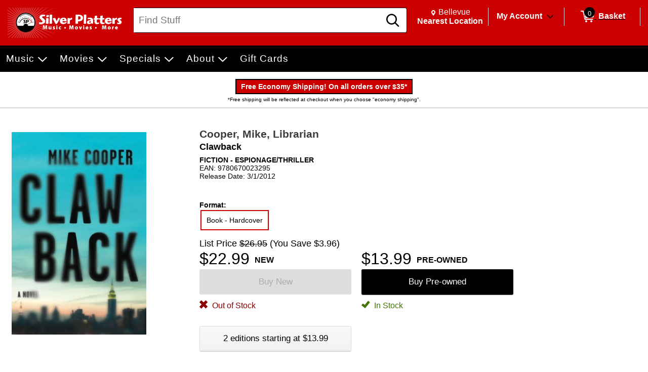

--- FILE ---
content_type: text/css; charset=utf-8
request_url: https://www.silverplatters.com/bundles/styles?v=PQsgSj1qoP2HYL3mR0I6TgPzoHncNbpOg6KVnxzKH7s1
body_size: 80378
content:
:root {--white:#fff;--black:#000;--yellow:#FFA41D;--orange:#E07B21;--gray:#A8ADAE;--gray-light:#ddd;--gray-dark:#6b6b6b;--gray-darker:#595959;--text-light:#fff;--text-dark-gray:#3A3A3A;--text-dark:#1e1e1e;--box-shadow-light-gray:#CDCDCD;--box-shadow-gray:#606060;--border-light-gray:#E0E0E0;--border-dark-gray:#333;--border-gray:#666;}.fs-caret-right:before, .fs-caret-down:before, fs-caret-up:before, fs-caret-left:before {color:inherit !important;}.sr-only {position:absolute;width:1px;height:1px;padding:0;margin:-1px;overflow:hidden;clip:rect(0,0,0,0);white-space:nowrap;border:0;}a.skip-link {left:-999px;position:absolute;top:auto;width:1px;height:1px;overflow:hidden;z-index:-999;}a.skip-link:focus, a.skip-link:active {background-color:var(--white);color:var(--black);left:auto;top:auto;width:20%;height:auto;overflow:auto;margin:10px;padding:5px;border-radius:5px;border:4px solid;text-align:center;font-size:1.2em;font-weight:bold;z-index:999;}fieldset {border:none;}styleLink, templateName {display:none !important;}input[type=search] {-webkit-appearance:none;}input[type=search]::-webkit-search-cancel-button {display:none;}input[type=number]::-webkit-inner-spin-button,
input[type=number]::-webkit-outer-spin-button {-webkit-appearance:textfield;margin:0;}input[type=number] {-moz-appearance:textfield;}.disable-all {pointer-events:none;opacity:0.4;}button[disabled] {cursor:not-allowed;}.product-review-action-button[disabled] {border:none;background:none;box-shadow:none;}.close-move-label {font-size:120%;font-weight:normal;}.close-move-label-mobile {font-size:100%;font-weight:normal;vertical-align:bottom;text-align:right;float:right;padding-right:15px;}.button.auto {height:auto !important;}.button.small.auto {min-height:30px;line-height:15px;}.button.small, .button.action.small {height:30px;line-height:30px;}.button.medium, .button.action.medium, .medium {height:40px;line-height:40px;padding:0px 4px 0px 4px;}.button.large, .button.action.large {height:50px;line-height:50px;}.button.small {height:30px;line-height:30px;font-size:100%;padding:0px 4px 0px 4px;}.-ds .button.wide {padding-left:100px;padding-right:100px;}.button {font-size:17px;line-height:24px;border:1px solid var(--border-light-gray);border-radius:2.4px;background:linear-gradient(180deg, #F9F9F9 0%, #F4F3F3 94.15%, #EEEEEE 100%);height:50px;box-shadow:0 1px 1px 0 var(--box-shadow-light-gray);font-family:inherit;text-align:center;padding:10px;width:100%;cursor:pointer;}.button:enabled:hover, .autoShipOrderHistory:hover {background:linear-gradient(0deg, #F9F9F9 0%, #F4F3F3 94.15%, #EEEEEE 100%);}.button:active {box-shadow:0 -1px 1px 0 var(--box-shadow-light-gray);}.button.action, button.action {color:var(--white);height:50px;border:1px solid;border-radius:2.4px;box-shadow:0 1px 0 0 var(--box-shadow-gray);}button.action[disabled]:hover, button.action[disabled] {background:var(--gray-light);cursor:not-allowed;border:1px solid var(--border-light-gray);color:var(--gray);box-shadow:none;}button.action:active, .button.action:active {box-shadow:0 -1px 0 0 var(--box-shadow-gray);}.button.info-button {cursor:pointer;background:white;}.button.info-button:hover {background:white;}.button-link.store-select {display:inline-block;}.button-link {border:none;padding:0;margin-left:auto;margin-right:auto;display:block;background:none;font-family:inherit;color:inherit;cursor:pointer;white-space:nowrap;}.button-link:hover {text-decoration:underline;}.simple-button-border {border-width:1px;border-style:solid;border-radius:2px;border-color:var(--border-light-gray);}.simple-button-border:hover {text-decoration:none;box-shadow:0px 2px 5px var(--box-shadow-light-gray);}.switch {position:relative;display:inline-block;width:40px;height:24px;}.switch input {opacity:0;width:0;height:0;}.slider {position:absolute;cursor:pointer;top:0;left:0;right:0;bottom:0;background-color:var(--gray-light);-webkit-transition:.4s;transition:.4s;}.slider:before {position:absolute;content:"";height:16px;width:16px;left:4px;bottom:4px;background-color:white;-webkit-transition:.4s;transition:.4s;}input:checked + .slider:before {-webkit-transform:translateX(16px);-ms-transform:translateX(16px);transform:translateX(16px);}.slider.round {border-radius:24px;}.slider.round:before {border-radius:50%;}.switch-container {display:flex;align-items:center;padding-top:5px;padding-bottom:5px;width:fit-content;}.switch-container .auto-ship-head {font-weight:600;font-size:110%;}.switch-container .switch-button {min-width:40px;}.switch-container .switch-btn-label {width:fit-content;padding-left:3px;}.switch-container.disabled .slider,
    .switch-container.disabled .switch-btn-label {cursor:not-allowed;}.switch-container.disabled {opacity:0.7;}.button-padding {padding:0px 4px 0px 4px;}.padding-0 {padding:0;}.padding-5 {padding:5px;}.no-margin {margin:0;}.line-height-normal {line-height:normal;}.select-align-right {text-align-last:right;padding-right:29px;direction:rtl;}.input-align-right {text-align-last:right;padding-right:29px;direction:rtl;}select {min-height:30px;min-width:50px;padding-left:10px;padding-right:30px;border-radius:0 2px 2px 0;border:1px solid var(--border-light-gray);background:url(/Content/Images/pick-updown.png) no-repeat right top, linear-gradient(180deg, #F9F9F9 0%, #F4F3F3 94.15%, #EEE 100%);box-shadow:0 1px 1px 0 var(--box-shadow-light-gray);background-position:calc(100% - 10px);-webkit-appearance:none;-moz-appearance:none;font-size:110%;}select.full-width {width:100%;}select::-ms-expand {display:none;}select:disabled {background-image:none;}option:checked {background-color:var(--gray-light);}.card-basic-list, .card-margin-list {width:100%;margin-top:10px;margin-bottom:10px;}.card-basic-list > header, .card-margin-list > header, .card-grid-list > header {font-size:120%;font-weight:bold;margin-bottom:3px;}.card-basic-list ul {margin:0;padding:0;}.list-header {font-weight:bold;font-size:120%;}.card-margin-list > .container {padding:2px;margin-top:10px;}.card-basic-list.no-border > .container {border:none;box-shadow:none;}.card-margin-list.no-border > .container > * {border:none;box-shadow:none;}.card-margin-list.bottom-border > .container > * {border:none;box-shadow:none;border-bottom:1px solid var(--border-light-gray);}.card-margin-list.bottom-border > .container {border-top:1px solid var(--border-light-gray);}.card-margin-list.transparent section.container {background:transparent;}.card-margin-list.transparent .card-basic {background:transparent;}.card-basic-list > .container {border:1px solid var(--border-light-gray);border-radius:6px;box-shadow:0 1px 1px 0 var(--box-shadow-light-gray);}.card-basic-list.sharp > .container {border-radius:0;}.card-basic-list .container > div {border-bottom:1px solid var(--border-light-gray);border-left:none;border-right:none;border-top:none;box-shadow:none;}.card-margin-list .container > div {margin-bottom:10px;}.card-margin-list .container > *:first-of-type {margin-bottom:10px;}.card-basic-list .container > div:last-child {border:none;}.card-margin-list .container > div:last-child {margin-bottom:0px;}.card-basic, .card-slim, .product-card-basic, .card-margin-list > .container, .card-list-basic > .container, .radio-option-container {background:var(--white);}.radio-option-container .card-basic {background:inherit;}.card-basic, .card-slim {color:#4A4A4A;position:relative;vertical-align:middle;display:inline-block;width:100%;box-sizing:border-box;padding:10px;line-height:1.4em;cursor:default;}.card-basic {min-height:50px;border-radius:2px;border:1px solid var(--border-light-gray);box-shadow:0 1px 1px 0 var(--box-shadow-light-gray);}.card-basic .action-list {margin-top:10px;}.card-basic .title {font-weight:bold;font-size:110%;}.card-slim .title {padding:3px;}.card-slim.menu-selected > .title {color:var(--black);}.card-slim .contents {padding:3px;}.card-basic .detail.-alert {max-width:50%;}.card-basic .detail {display:inline-block;vertical-align:middle;}.card-basic .line, .info-block .line {font-size:100%;}.addressCard .line,
.order-summary-header-card .info-block .line,
.order-detail-summary-panel .info-block .line,
.order-summary-panel .info-block .line {max-width:50ch;overflow-wrap:anywhere;}.order-details-title {font-size:100%;}.card-basic .image {display:inline-block;max-width:50px;max-height:50px;vertical-align:middle;width:10%;min-width:40px;margin-right:14px;text-align:center;}.card-basic .image img {max-width:inherit;max-height:inherit;}.card-basic .contents {height:100%;vertical-align:middle;display:inline-block;width:100%;}.card-basic .right, .card-slim .right, .product-card-basic .right {right:3px;vertical-align:middle;position:absolute;top:50%;transform:translateY(-50%);}.-mo .card-basic .alert, .card-slim .alert, .info-block .alert, .product-card-basic .alert {padding-right:2px;}.card-basic .alert, .card-slim .alert, .info-block .alert, .product-card-basic .alert {display:inline-block;font-size:100%;padding-right:25px;font-weight:bold;cursor:pointer;}.card-basic div.action, .card-slim div.action {display:inline-block;color:var(--gray-darker);font-size:130%;vertical-align:middle;}.card-basic .right .action > .fs-ico:before,
.card-slim .right .action > .fs-ico:before,
.product-card-basic .right .action > .fs-ico:before {color:var(--gray-darker);}.button-collapsible {font-size:15px;font-weight:normal;font-family:inherit;border:none;background:none;}.button-collapsible .title {font-weight:normal;font-size:100%;padding:3px;}.button-collapsible .detail {display:inline-block;vertical-align:middle;}.button-collapsible .image {display:inline-block;max-width:50px;max-height:50px;vertical-align:middle;width:10%;min-width:40px;margin-right:14px;}.button-collapsible .image img {max-width:100%;max-height:100%;}.button-collapsible .contents {height:100%;vertical-align:middle;display:inline-block;width:100%;}.button-collapsible .right {right:5px;vertical-align:middle;position:absolute;top:50%;transform:translateY(-50%);}.button-collapsible .alert {display:inline-block;font-size:90%;padding-right:10px;font-weight:bold;}.button-collapsible .action {display:inline-block;color:var(--gray-darker);font-size:130%;vertical-align:middle;}.product-card-basic {position:relative;vertical-align:middle;display:inline-block;width:100%;padding:14px;min-height:100px;box-sizing:border-box;border:1px solid var(--border-light-gray);box-shadow:0 1px 1px 0 var(--box-shadow-light-gray);}.product-card-basic.product-area-basic {border:none;box-shadow:none;}.product-card-basic .detail {display:inline-block;vertical-align:top;width:70%;}.-mo .charge-error-notification-button .button {font-size:10px;}.product-card-basic .line {font-size:100%;}.product-card-basic .image {display:inline-block;max-width:85px;max-height:85px;min-width:50px;width:100px;height:85px;text-align:center;float:left;margin-right:14px;margin-bottom:5px;}.product-card-basic .image img {max-width:100%;max-height:100%;}.product-card-basic .title {font-size:110%;}.product-card-basic .price {display:inline-block;font-weight:bold;margin-top:5px;}.product-card-basic .price-before-discount {text-decoration:line-through;}.product-card-basic .remove-item {position:absolute;display:inline-block;color:#404040;right:0;top:0;font-family:sans-serif;font-size:200%;width:25px;height:25px;cursor:pointer;border:none;background:none;padding:0;margin:0;}.product-card-basic .remove-discounts-label {right:25px;font-size:100%;width:105px;line-height:25px;text-align:center;}.product-card-basic .move-item {position:absolute;display:inline-block;color:#404040;right:0;top:0;font-family:sans-serif;font-size:200%;cursor:pointer;border:none;background:none;padding:0;margin:0;}.product-card-basic .input-select {float:left;font-size:200%;height:41px;}.product-card-basic.product-wide .line {display:block;}.product-card-basic.product-wide .detail {display:block;width:100%;margin-bottom:10px;}.product-card-basic.product-wide .price {text-align:right;display:block;margin-right:15px;margin-top:0px;float:right;margin-bottom:10px;}.input-field {width:100%;height:45px;position:relative;padding:5px;will-change:height;border:1px solid var(--border-light-gray);border-radius:2px;overflow:hidden;text-align:left;}.input-field input, .input-field textarea {position:absolute;bottom:0;left:0;width:100%;box-sizing:border-box;height:100%;border:none;outline:none;font-size:1rem;padding:5px;padding-top:20px;margin:0;}.input-field > button.password-input {border:none;cursor:pointer;height:100%;width:auto;text-decoration:underline;text-align:center;float:right;right:13px;font:inherit;font-size:x-small;color:inherit;background-color:transparent;}input[type="password"]::-ms-reveal,
input[type="password"]::-ms-clear {display:none;}.input-field label.label-a {font-size:90%;height:auto;line-height:1em;}.input-field .label {font-size:1rem;position:absolute;display:block;height:40px;width:100%;vertical-align:middle;transition:all .1s linear;line-height:2.4rem;color:var(--gray-darker);will-change:line-height;}.input-field input, .input-field textarea {cursor:default;}.input-field > input[readonly] {background:#ececec;color:var(--gray-darker);}.input-error:after {content:"!";font-size:13px;position:absolute;top:50%;transform:translateY(-50%);right:5px;border-radius:50%;color:var(--white);text-align:center;height:16px;width:16px;}.bread-crumb {color:#4A4A4A;padding:10px 0 10px 10px;margin-top:10px;margin-bottom:10px;margin-left:5px;font-size:1.1rem;}.bread-crumb ul {padding:0;margin:0;}.bread-crumb li {display:inline-block;}.bread-crumb li:after {content:"\e910";font-family:'spruce-icon-pack';font-size:55% !important;vertical-align:0.1em;font-weight:900;}.bread-crumb li:last-of-type:after {content:"";}.bread-crumb li span[onclick] {text-decoration:underline;cursor:pointer;}.bread-crumb li span[onclick]:hover {text-decoration:none;cursor:pointer;}.bread-crumb li a:hover {text-decoration:none;}.bread-crumb li button {display:inline-block;font-size:1.1rem;text-decoration:underline;cursor:pointer;}.bread-crumb li button:hover {text-decoration:none;}.action-banner {color:white;text-align:center;padding:20px 10px 10px 20px;font-size:140%;}.action-banner .actions {margin-top:10px;display:flex;flex-direction:row;justify-content:space-around;}.action-banner .actions > .button {flex-basis:48%;max-width:48%;}.radio-list .radio-option-container {padding:5px;}.radio-list.no-margin .radio-option-container {border-radius:0px;box-shadow:none;margin-top:0px;margin-bottom:0px;}.radio-option-container {border:1px solid var(--border-light-gray);border-radius:6px;box-shadow:0 1px 1px 0 var(--box-shadow-light-gray);margin-top:5px;margin-bottom:5px;padding-left:0;position:relative;}.radio-option-container.op-disabled {border:1px solid var(--border-light-gray);box-shadow:0 1px 1px 0 var(--box-shadow-light-gray);}.radio-option {position:relative;}.radio-option > img {opacity:0;height:0;position:absolute;}.radio-option > input[type="radio"] {position:absolute;top:50%;transform:translateY(-50%);margin-left:10px;}.radio-option > input {position:absolute;}.radio-option .radio-content {width:100%;display:inline-block;padding-left:40px;}.radio-option .radio-content:hover {cursor:pointer;}.radio-option-container .radio-action {display:none;width:100%;}.radio-option input[type="radio"]:checked ~ .radio-content .radio-action {display:inline-block;}.radio-option .radio-content > div {border:none;box-shadow:none;}.radio-option-container .option-show {display:inline-block;}input[type="radio"], .shipping-option-button {display:inline-block;cursor:pointer;position:relative;}input[type="radio"]:before, .shipping-option-button {content:"";background:var(--white);height:20px;width:20px;border:4px solid var(--white);display:inline-block;font-size:10px;visibility:visible;border-radius:50%;box-shadow:0px 0px 0px 1px var(--black);transition:all .3s;box-sizing:border-box;margin-right:10px;vertical-align:middle;margin-top:-1px;margin-left:-5px;}input[type="radio"][disabled]:before, .shipping-option-button[disabled] {box-shadow:0px 0px 0px 1px var(--box-shadow-light-gray);cursor:not-allowed;background-image:url(/Themes/Common/Content/images/radio-disabled-sm.png);background-size:cover;}input[name="product-buying-option-radio"] {margin:0px 5px;}.input-button-field {width:100%;height:45px;position:relative;will-change:height;overflow:hidden;border:1px solid var(--border-light-gray);border-radius:2px;}.input-button-field > img {height:0;opacity:0;position:absolute;}.input-button-field input {position:absolute;bottom:0;left:0;width:70%;height:45px;box-sizing:border-box;margin-top:1px;border:none;outline:none;font-size:130%;padding-top:8px;padding-left:5px;}.input-button-field-button {display:inline;float:right;width:100%;padding:0px;height:45px;font-size:17px;line-height:24px;text-align:center;cursor:pointer;border:1px solid var(--border-light-gray);border-radius:2.4px;background-color:#E0E0E0;background:linear-gradient(180deg, #F9F9F9 0%, #F4F3F3 94.15%, #EEEEEE 100%);box-shadow:0 1px 1px 0 var(--box-shadow-light-gray);vertical-align:top;}.input-button-field label.label-a {font-size:90%;height:auto;line-height:1em;padding-top:5px;}.input-button-error {border:1px solid;}.input-button-error:after {content:"!";font-size:13px;position:absolute;top:50%;transform:translateY(-50%);right:5px;border-radius:50%;color:var(--white);text-align:center;height:16px;width:16px;}.button.small {height:30px;line-height:30px;font-size:100%;padding:0px 4px 0px 4px;}.input-button-field .label {font-size:150%;position:absolute;display:block;height:40px;width:70%;vertical-align:middle;transition:all .1s linear;line-height:1.5em;padding-top:5px;padding-left:5px;color:var(--gray-darker);}.input-button-field input {cursor:default;}.panel {background-color:#f5f5f5;border-top:1px solid var(--border-light-gray);border-bottom:1px solid var(--border-light-gray);}.panel .panel-child {margin:10px;}.action-link {text-align:center;text-decoration:none;white-space:nowrap;}.action-link.underlined {text-decoration:underline;}.action-link.underlined:hover {text-decoration:none;}.action-list .actions .action .button, .action-list .actions .action .action-link {width:100%;margin-left:auto;margin-right:auto;display:block;padding:5px;margin-top:5px;margin-bottom:5px;max-width:none;height:unset;}.horizontal-group .horizontal-group-child {display:inline-block;vertical-align:top;}.horizontal-group.side-justified {display:flex;justify-content:space-between;}.horizontal-group.equal-spread {display:flex;justify-content:space-between;}.horizontal-group.equal-spread .horizontal-group-child {padding-left:5px;padding-right:5px;flex-basis:0;flex-grow:1;}.horizontal-group.equal-spread.no-padding .horizontal-group-child {padding-left:0;padding-right:0;flex-basis:0;flex-grow:1;}.horizontal-group.centered {text-align:center;}.vertical-group .vertical-group-child {margin:10px;}.info-block .line .emphasized {font-size:111%;}.product-card-basic .action-list .actions {clear:both;}.large-checkbox {height:3em;width:3em;}.nav-wrap {border-bottom:1px solid var(--border-light-gray);margin-bottom:20px;}.nav-Back, .nav-Next {font-size:150%;padding:15px;display:inline-block;}.nav-Next {float:right;}.nav-Back a, .nav-Next a {text-decoration:none;}.nav-Back a:before {content:"\e90b";font-family:'spruce-icon-pack';padding-right:10px;font-size:90%;font-weight:900;}img.image-loader {opacity:0;height:0;position:absolute;}.filter-va .checkbox-label-cmp {display:inline-flex;}.checkbox-label-cmp > label {width:100%;margin-right:10px;margin-left:10px;}.checkbox-label-cmp > span.cmp-checkbox > input[type="checkbox"] {content:" ";width:36px;height:36px;border:1px solid var(--border-gray);display:inline-block;place-content:center;vertical-align:middle;text-align:center;font-size:22px;line-height:36px;border-radius:2px;background-color:var(--white);}.checkbox-label-cmp > span.cmp-checkbox > input[type="checkbox"]:checked {content:"\2714";}.message-container {text-align:center;}.message-container > h2 {font-size:130%;font-weight:normal;}.message-container > .messages {font-size:110%;padding:0;}.message-container > .messages > li {margin-bottom:5px;}.message-container.large-margin > .messages > li {margin-bottom:20px;}.summary-container > ul {padding:0;margin:0;font-size:110%;}.summary-container > ul > li {padding:0;list-style-type:none;margin-bottom:5px;}.summary-container > ul > li > .title {text-align:left;}.summary-container > ul > li > .value {float:right;text-align:right;}.simple-border-box {border-radius:2px;border:1px solid var(--border-light-gray);box-shadow:0 1px 1px 0 var(--box-shadow-light-gray);padding:8px 8px 8px 8px;}.width-100-percent {width:100%;}.width-50-percent {width:50%;}.width-25-percent {width:25%;}.width-22-percent {width:22%;}.card-grid-list {width:100%;}.card-grid-list > .container {flex-basis:100%;display:flex;flex-wrap:wrap;align-items:stretch;margin-top:10px;}.card-grid-list > .container > * {width:calc(50% - 5px);margin-bottom:5px;float:left;}.card-grid-list > .container > *:nth-child(odd) {margin-right:5px;}.card-grid-list .card-basic > .contents {height:auto;}.card-grid-list.no-border > .container > * {border:none;margin:0;box-shadow:none;width:50%;border-radius:0;}.card-grid-list.no-border > .container {box-shadow:0 1px 1px 0 var(--box-shadow-light-gray);border:1px solid var(--border-light-gray);}.card-grid-list.small-border > .container > *:nth-child(odd):after {content:"";height:60%;width:1px;border-right:1px solid var(--border-light-gray);position:absolute;right:0;top:20%;}.padding-top-8px {padding-top:8px;}.padding-top-10px {padding-top:10px;}.padding-bottom-8px {padding-bottom:8px;}.padding-bottom-10px {padding-bottom:10px;}.large-red-text {font-size:large;}.pager-text {font-size:large;}.pager-button {padding-right:4px;width:25%;}.pager-button button {width:auto;}.pager-page-box {text-align:center;min-width:40px;min-height:40px;border-color:var(--border-light-gray);border-style:solid;border-width:1px;margin-right:8px;font-size:17px;padding-left:5px;line-height:50px;width:50px;display:inline-block;vertical-align:middle;}.pager-page-box a {text-decoration:none;}.pager span.pager-page-box-selected {text-align:center;min-width:40px;min-height:40px;border-color:var(--border-light-gray);border-style:solid;border-width:1px;margin-right:8px;font-size:17px;padding-left:5px;line-height:50px;width:50px;display:inline-block;vertical-align:middle;color:white;}.accordion-row > input[type="checkbox"] {display:none;}.accordion-row > input[type="checkbox"] ~ label ~ .row-list {display:none;}.accordion-row > input[type="checkbox"]:checked ~ label ~ .row-list {display:block;}.accordion-row > input[type="checkbox"] ~ label .expand:after {content:"";background-image:url(/Content/Images/ico-plus.png);background-size:contain;background-repeat:no-repeat;width:14px;height:14px;margin-top:2px;display:inline-block;}.accordion-row > input[type="checkbox"]:checked ~ label .expand:after {background-image:url(/Content/Images/ico-minus.png);}.accordion-row .row-head {text-align:left;border-bottom:1px solid var(--border-light-gray);}.accordion-row .title {display:inline-block;}.accordion-row > ul.row-list {padding:0;margin:0;}.accordion-row .expand {display:inline-block;float:right;}.accordion-row .item-row {text-align:left;border-bottom:1px solid var(--border-light-gray);}.input-container {border:1px solid var(--border-light-gray);border-radius:4px;overflow:hidden;height:50px;position:relative;}.input-container > .input-left {float:left;width:100%;}.input-container > .input-left > .input-field > input, .input-container > .input-left > .input-field > textarea {border:0;box-sizing:border-box;width:100%;height:100%;}.input-container > .input-left > .input-field {border:none;}.input-container > .input-right {background:transparent;float:right;height:100%;cursor:pointer;position:absolute;right:0;padding:4px;}.input-container > .input-right > .button {height:inherit;width:inherit;padding:0px 10px;line-height:inherit;font-size:inherit;vertical-align:middle;box-sizing:border-box;}.component-container.center {margin:0 auto;text-align:center;}.component-container.center > .container-child {display:inline-block;padding:0px 4px;}.edit-cart-button {float:right;padding-right:8px;margin-top:-24px;}.-mo .edit-cart-button {padding-right:4px;margin-top:0px;}.-ds .product-card-basic .contents > .button {max-width:200px;}.component-container.left {text-align:left;}.component-container.left > .container-child {display:inline-block;padding:0px 4px;}.component-container.right {text-align:right;}.component-container.right > .container-child {display:inline-block;padding:0px 4px;}.component-container.button-container {margin-top:14px;margin-bottom:14px;}.component-container.button-container .button {padding-left:10px;padding-right:10px;}.component-container.button-container .button.action {min-width:200px;}.product-card-basic td.cursor-pointer > a.product-link .image {max-width:100%;max-height:100%;width:100%;margin-right:5px;}.-mo .wishlistProductList .product-card-basic table {padding-top:10px;}.input-field.textarea-input-field {height:150px;}.input-field.textarea-input-field.small {height:75px;}.textarea-input-field textarea {resize:none;font-family:sans-serif;}.background-lightgray {background-color:var(--gray-light);}.background-white {background-color:white;}.strike {display:block;text-align:center;overflow:hidden;white-space:nowrap;}.strike > span {position:relative;display:inline-block;}.strike > span:before,
        .strike > span:after {content:"";position:absolute;top:50%;width:9999px;height:1px;background:var(--gray-light);}.strike > span:before {right:100%;margin-right:15px;}.strike > span:after {left:100%;margin-left:15px;}*, *:before, *:after {-moz-box-sizing:border-box;-webkit-box-sizing:border-box;box-sizing:border-box;}.fs-ico {display:inline-block;text-rendering:auto;vertical-align:middle;}.fs-ico.top {vertical-align:top;}.fs-ico.bottom {vertical-align:bottom;}.fs-ico:before {color:inherit;}.fs-caret-right:before, .fs-caret-down:before {font-size:84%;vertical-align:top;}.autoShipOrderHistory {color:inherit;padding:10px;line-height:40px;text-decoration:none;}.fs-autoship {font-size:1.3rem;}.fs-star {color:lightgray;}.hidden {display:none !important;}.free-ship-autoship-text {font-weight:bold;text-align:center;padding-bottom:10px;}.orderstatusalert {color:var(--black);font-weight:bold;}.text-align-center {text-align:center;}body.-ds, -ds .master-wrapper-page {min-width:1020px;position:relative;}.cursor-pointer {cursor:pointer;}.cursor-default {cursor:default;}.div-block-display {display:block;float:left;}.button-newline-block {max-width:100%;width:100%;margin-top:10px;}.newinputfield {width:95%;height:3em;border-color:var(--border-light-gray);font-size:larger;padding-left:10px;font-family:inherit;}.fs-loading-bar {height:0px;position:relative;width:100%;}.fs-loader {height:2px;width:100%;position:fixed;left:-100%;box-shadow:0px 0px 3px var(--box-shadow-gray);border-radius:5px;display:none;z-index:9999;}.master-responsive-main table {table-layout:fixed;}.has-auto-ship-product {font-size:small;font-weight:bold;}.has-auto-ship-product-orders {font-size:larger;font-weight:bold;}.has-auto-ship-product-text {display:block;font-style:italic;margin-top:3px;margin-bottom:10px;}.disabled-button-color {background-color:var(--gray-light);}.savedforlaterbuttons {width:250px;margin:5px;}.store-location-popup-content-box {background-color:white;position:relative;margin:0px auto;top:0px;left:100px;width:300px;}.product-wishlist {width:100%;}.wishlistdropdown {position:relative;display:inline-block;width:100%;text-align:center;}.-ds .wishlistdropdown {font-size:1.3em;}.-ds .wishlistdropdown-content {font-size:.9em;}.wishlistdropdown-content {display:none;position:absolute;width:inherit;background-color:#f9f9f9;min-width:160px;box-shadow:0px 8px 16px 0px rgba(0,0,0,0.2);padding:12px 16px;z-index:100;}.wishlistdropdown-content > label, .wishlistdropdown-content > button {display:block;text-align:center;width:100%;padding-top:8px;padding-bottom:8px;background-color:#f9f9f9;border:none;font-size:1.3em;}.wishlistdropdown-content > label {font-weight:bold;}.wishlistdropdown-content > button:hover {background-color:#dedede;cursor:pointer;}.existingautoshipdropdown-content {display:none;position:absolute;background-color:#f9f9f9;min-width:160px;box-shadow:0px 8px 16px 0px rgba(0,0,0,0.2);padding:12px 16px;z-index:1;text-align:center;}.existingautoshipdropdown-content ul {padding:0;}.existingautoshipdropdown-content li > button {background-color:#fff;width:100%;}.existing-autoship-listbox-label {font-weight:bold;width:100%;}.existing-autoship-img-container {width:40px;height:40px;}.existing-autoship-img-container img {max-width:40px;max-height:40px;}.existing-autoship-button-text {display:flex;align-items:center;}.existing-schedule-name {font-size:small;padding-left:10px;padding-right:5px;}.autoship-product-date-estimate {font-size:small;font-weight:bold;}.add-autoship-popup-buttons {display:flex;justify-content:space-between;}.add-autoship-popup-buttons button {width:200px;margin:10px;font-size:15px;}.add-autoship-popup-buttons .add-autoship-popup-buttons-right {display:flex;}.dropdown-container {display:flex;align-items:center;}.dropdown-label {text-align:left;float:left;padding-right:10px;}.detailpicture {min-height:200px;vertical-align:top;min-width:160px;padding-right:10px;padding-top:8px;}.storelocationsearchstatic {border:1px solid var(--border-gray);background:var(--white);}.-ds .nearby-store {width:375px;height:100%;}.nearby-store .store-row {margin:14px;}.storelocationform {border:1px solid var(--border-gray);padding:5px;background:white;height:400px;overflow-y:scroll;}.selectablelistrow {padding-top:4px;padding-bottom:4px;border-bottom:solid;border-bottom-width:1px;float:left;width:100%;text-align:left;cursor:pointer;}.location-header {font-size:medium;color:var(--black);text-align:center;background-color:white;vertical-align:middle;width:100%;}.location-header-slot {padding-left:0px;padding-bottom:4px;float:left;}.t-row-selected {background-color:lightgreen;}.t-row-even {background-color:var(--white);}.t-row-odd {background-color:var(--gray-light);}.location-item-header {color:var(--black);font-size:12px;font-weight:bold;float:left;text-align:left;}.nearby-store {overflow-y:auto;}.nearby-store .availability-header {text-align:center;font-size:112%;font-weight:bold;margin-bottom:20px;}.nearby-store .avail-store-detail {font-size:85%;color:var(--gray);}.nearby-store .avail-header {width:20%;float:left;text-align:center;font-size:112%;font-weight:bolder;border-bottom:1px solid var(--border-light-gray);margin-bottom:7px;}.nearby-store .avail-header:nth-of-type(1) {width:55%;}.nearby-store .avail-detail-row {width:20%;float:left;text-align:center;}.nearby-store .avail-detail-row:nth-of-type(1) {width:55%;}.nearby-store .more-availability {display:none;}body, h1, h2, h3, h4, h5, h6, address, blockquote, dd, dl, hr, form, input {margin:0;padding:0;-webkit-border-radius:0px;}body {width:100%;}a img {border:0;}img {border:none;}li {list-style-type:none;list-style-image:none;}.fontStrikethrough {text-decoration:line-through;}.master-wrapper-page {margin:0px auto;}.master-wrapper-content {float:left;text-align:left;}.master-wrapper-center-1 {float:left;display:inline;}.searchpaneldatebox {width:100px;}.master-wrapper-cph-1 {padding-left:10px;}.master-wrapper-side-2 {float:left;display:inline;}.master-wrapper-center-2 {float:left;margin:0 6px 0 8px;display:inline;padding:10px;}.master-wrapper-leftside-3 {float:left;margin:0 0 0 10px;display:inline;}.master-wrapper-center-3 {float:left;margin:0 0 0 10px;display:inline;width:80%;}.master-wrapper-rightside-3 {float:right;margin:0 10px;display:inline;}.master-wrapper-fluid-content {height:1%;margin:0;overflow:hidden;padding:0;}.master-wrapper-fluid-content-inner {overflow:hidden;width:100%;padding:0 10px;}.master-wrapper-fluid-content-left .master-wrapper-fluid-content-sidebar {float:left;overflow:hidden;padding-right:20px;margin-left:10px;width:180px;}.master-wrapper-fluid-content-right .master-wrapper-fluid-content-sidebar {float:right;overflow:hidden;padding-left:20px;margin-right:10px;width:180px;}.header {padding:6px 6px 10px 5px;position:relative;z-index:2;}.header .icon {vertical-align:bottom;}.header-logo {margin-top:5px;float:left;text-align:left;}a.logo {display:block;text-decoration:none;}.header-link-logo {display:block;text-decoration:none;}.header-selectors-wrapper {text-align:right;float:right;}.header-currencyselector {float:right;}.header-languageselector {float:right;}.header-taxDisplayTypeSelector {float:right;}.header-links-wrapper {float:right;text-align:right;position:relative;}.header-links ul {padding:0;margin:0;}.header-links ul li {list-style:none;display:inline;padding-right:2px;}.header-links a {color:var(--gray-dark);text-decoration:none;padding-left:20px;}.header-links .customer-profile-summary {display:block;}.header-links .customer-profile-summary img {float:right;vertical-align:top;margin-left:5px;margin-right:5px;}.header-links .customer-profile-summary ul {float:right;}.header-links .customer-profile-summary li {display:block;}.header-links .links {float:right;white-space:nowrap;}.headermenu {text-align:center;vertical-align:middle;letter-spacing:1px;margin-bottom:10px;position:relative;z-index:3;}.ui-menu {list-style:none;padding:2px;margin:0;display:block;outline:none;}.ui-menu .ui-menu {margin-top:-3px;position:absolute;}.ui-menu .ui-menu-item {margin:0;padding:0;}.footer {clear:both;padding:5px 3px;}.footer a {text-decoration:none;}.footer-disclaimer {float:right;}.footer-poweredby {float:left;}.footer-storetheme {float:right;margin:0 100px 0 10px;}.footermenu {text-align:center;padding-bottom:8px;}.footermenu ul {padding:0;margin:0;}.footermenu li {list-style:none;display:inline;white-space:nowrap;}.footermenu a {text-transform:lowercase;vertical-align:middle;padding-left:2px;padding-right:2px;}.page-title {border-bottom:1px solid;margin:0 0 10px;overflow:hidden;width:100%;}.page-title h1, .page-title h2 {padding:5px 5px 5px 0;margin:0;font-weight:400;}td {vertical-align:middle;}.table-container .row .item-name {padding:3px 10px 0 0;display:block;white-space:nowrap;padding-right:10px;vertical-align:middle;}.table-container .row .item-value {padding:3px 0 0;vertical-align:middle;}.htmlcontent {padding-bottom:5px;}.htmlcontent-title {padding:0 0 5px;clear:both;}.clear {border:medium none;clear:both;float:none;font-size:0;height:0;line-height:0;}.nobr {white-space:nowrap !important;}.accountsignaturetext {vertical-align:top;}.shoppingcartquantitytext {text-align:right;}.searchbox {float:left;display:inline;padding-left:5px;width:100%;}.searchbox ul {margin:0;padding:0;}.searchbox ul li {list-style:none;float:left;}.-mo .searchboxtext {font-size:16px;}.searchboxbutton {overflow:visible;margin:0 0;}.buttonlight {width:auto;overflow:visible;cursor:pointer;border-width:1px;border-style:solid;border-color:var(--border-light-gray);color:var(--white);font-size:88.7%;text-align:center;border:6px 6px 0px 0px;border-radius:6px;box-shadow:var(--white) !important;padding:10px 9px 9px 9px;font-family:Arial;}.buttondark {width:auto;overflow:visible;padding:2px 2px 2px 2px;}.productlistaddtocartbutton {white-space:nowrap;}ul.languagelist {display:inline;line-height:25px;}ul.languagelist li {list-style:none;display:inline;padding:0 5px;}ul.languagelist li .selected {border:solid 1px var(--border-light-gray);}ul.languagelist li:hover {cursor:pointer;}.storethemelist {background:#e3e3e3;border:solid 1px var(--border-dark-gray);}.forumtopicoptionscheck label {color:var(--gray-darker);font-size:.9em;padding-left:5px;vertical-align:top;}.pager,
.pager a:link {text-align:center;}.pager a:link {color:var(--gray-darker);}.block {margin-bottom:15px;padding-bottom:5px;padding-left:0;}.block .title {padding:7px 10px;}.block .listbox {padding:5px 10px 10px;margin:0;}.block .listbox ul {margin:0;padding:0 0 0 10px;background-color:inherit;}.block li {list-style:none;}.block-category-navigation .listbox {padding:0px !important;}.block-category-navigation .listbox .innerborder {padding:10px 10px 5px;}.block-category-navigation .listbox .category-list {border-width:0px !important;padding:0px !important;}.block-category-navigation .listbox ul.t-group {border-left-width:0px;padding:6px;margin-left:6px;}.block-category-navigation .listbox li {padding:2px 8px;margin-bottom:6px;}.block-category-navigation .listbox .t-state-hover {background:inherit;}.block-account-navigation a.active {font-weight:700;text-decoration:none;}.block-account-navigation a {white-space:nowrap;}.block-account-navigation a.inactive {font-weight:700;text-decoration:none;}.shoppingcart-page, .wishlist-page {margin-bottom:15px;padding-bottom:5px;padding-left:0;}.shoppingcart-page .page-title, .wishlist-page .page-title {border-bottom:0 none;}.order-summary-content {margin:0;}.order-summary-content .totals {float:right;padding:0px 5px 0;}.order-summary-content .cart-collaterals {padding:20px 0 10px;}.order-summary-content .deals {display:inline;float:left;margin:0 20px 0 0;}.order-summary-content .shipping {display:inline;float:left;margin:0;}.order-summary-content .cart-item-row > td, .wishlist-content .cart {border-collapse:collapse;vertical-align:middle;margin-bottom:10px;}.wishlistpage {border-collapse:collapse;text-align:center;vertical-align:middle;width:90%;margin:0 auto;}.order-summary-content .cart .cart-header-row th, .wishlist-content .cart .cart-header-row th {padding:2px 8px;vertical-align:middle;white-space:nowrap;}.order-summary-content .cart .cart-header-row th.picture, .wishlist-content .cart .cart-header-row th.picture {border:none;}.order-summary-content .cart .cart-header-row th.end, .wishlist-content .cart .cart-header-row th.end {text-align:right;padding-right:5px;}.order-summary-content .cart .cart-item-discount-row td {text-align:right;vertical-align:top;}.order-summary-content .cart .hidden {display:none;}.order-summary-content .cart .strikethrough {text-decoration:line-through;}.wishlist-item-row {text-align:left;padding:0 10px;}.wishlist-item-cell {text-align:left;padding:0 10px;vertical-align:top;}.order-summary-content .cart .cart-item-row td.product, .wishlist-content .cart .cart-item-row td.product {text-align:left;padding:9px 10px 0px 9px;}.order-summary-content .total-info {margin:0;padding-bottom:10px;}.cart_total_left {text-align:right;vertical-align:middle;}.cart_total_right {text-align:right;vertical-align:middle;padding-left:5px;}.removeiconbutton {padding-right:5px;padding-left:18px;border:0;}.removeiconbutton:hover {cursor:pointer;}.order-summary-content .checkout-attributes {margin:10px 0;padding:10px 20px;}.order-summary-content .min-amount-warning {margin:0;padding:10px 0 10px 10px;}.order-summary-content .common-buttons {margin:0;padding:10px 10px 10px 0;float:left;}.order-summary-content .checkout-buttons {float:right;margin:0;padding:10px 0 10px 10px;}.order-summary-content .crosssells-title {padding:5px 5px 5px 0;border-bottom:0 none;margin:0 0 10px;}.order-summary-content .applycreditbutton {vertical-align:middle;margin-top:2px;}.estimate-shipping {margin:0;padding:10px;}.defaultshippingoptionsbox {text-align:left;margin:10px;height:auto;}.margin-top-25 {margin-top:25px;}.estimate-shipping .shipping-options .shipping-option-item {text-align:left;vertical-align:text-top;padding:5px 0 0 5px;}.estimate-shipping .shipping-options .shipping-option-item .option-name {font-weight:700;}.estimate-shipping .shipping-options .shipping-option-item .option-description {padding:5px 0 5px 16px;}.checkout-page, .checkout-one-page {margin-bottom:15px;padding-bottom:5px;padding-left:0;}.your-shipping-address {font-weight:normal;font-size:large;padding-right:20px;display:inline-block;}.your-order {font-size:large;font-weight:normal;padding-top:8px;padding-left:8px;width:50%;}.your-payment-information {font-size:large;font-weight:normal;}.checkout-page .page-title, .checkout-one-page .page-title {border-bottom:0 none;}.checkout-data {margin:0;padding:0;background-color:inherit;}.order-summary-title {padding:10px 10px 5px 0;clear:both;}.order-summary-body {text-align:center;margin:10px;height:auto;}.checkout-data .select-address-title {padding:10px 10px 5px 0;clear:both;}.checkout-data .address-grid {margin-bottom:15px;padding:0;}.checkout-data .address-grid .item-box {padding-bottom:10px;text-align:center;vertical-align:text-top;}.checkout-data .address-grid .address-item {text-align:center;margin:10px;height:auto;}.checkout-data .address-grid .address-item .select-button {margin-bottom:5px;margin-top:5px;text-align:center;}.checkout-data .address-grid .address-item .address-box {text-align:left;}.checkout-data .enter-address-title {padding:10px 10px 5px 0;clear:both;vertical-align:middle;}.checkout-data .enter-address-title .match-address {margin-left:40px;margin-right:4px;vertical-align:middle;}.checkout-data .enter-address {text-align:left;margin:10px;height:auto;padding-left:20px;}.checkout-data .enter-address .enter-address-body {text-align:left;margin:10px;}.checkout-data .enter-address .button {margin:10px;text-align:left;}.checkout-data .enter-address .the-same-address {text-align:left;margin:10px;}.checkout-data .shipping-options {text-align:left;margin:10px;height:auto;}.checkout-data .shipping-options .shipping-option-item {text-align:left;vertical-align:text-top;padding:5px 0 0 5px;}.checkout-data .shipping-options .shipping-option-item .option-name {font-weight:700;}.checkout-data .shipping-options .shipping-option-item .option-description {padding:5px 0 5px 16px;}.checkout-data .shipping-options .select-button {margin:10px;text-align:left;}.checkout-data .shipping-options .error-block {margin:10px;text-align:left;}.checkout-data .userewardpoints {margin:0;padding:10px;margin-bottom:10px;}.checkout-data .checkout-payment-methods {float:left;}.checkout-data .payment-methods {text-align:left;margin:10px;height:auto;}.checkout-data .payment-methods .payment-method-item {padding:10px;text-align:left;vertical-align:text-top;}.checkout-data .payment-methods .select-button {margin:10px;text-align:left;}.checkout-data .payment-methods .error-block {padding:10px 10px 5px 0;font-weight:700;clear:both;}.checkout-data .payment-info {text-align:left;margin:10px;height:auto;}.checkout-data .payment-info .body {padding:10px;text-align:left;vertical-align:text-top;}.checkout-data .payment-info .select-button {margin:10px;text-align:left;}.checkout-data .checkout-summary {float:left;padding-top:10px;padding-left:10px;}.checkout-data .checkout-summary-footer-label {text-align:right;padding-right:10px;}.checkout-data .checkout-summary .t-grid-bottom {display:none;}.checkout-data .confirm-order {margin:10px;}.checkout-data .confirm-order .select-button {padding-right:10px;text-align:right;float:left;width:100%;}.checkout-data .confirm-order .select-button #nextstep {margin-right:10px;}.checkout-data .confirm-order .error-block {margin:10px;text-align:left;}.checkout-data .order-completed {text-align:left;margin:10px;height:auto;}.checkout-data .order-completed .body {padding:10px;text-align:left;vertical-align:text-top;}.checkout-data .order-completed .select-button {margin:10px;text-align:left;float:none;}.checkout-data .confirm-order .shipping-info {margin-top:10px;margin-left:10px;float:left;vertical-align:top;}.checkout-data .confirm-order .shipping-info .addressUL {text-align:left;vertical-align:top;list-style-type:none;padding-left:10px;}.checkout-data .confirm-order .billing-info {margin-top:10px;float:left;vertical-align:top;}.checkout-data .confirm-order .billing-info .addressUL {text-align:left;vertical-align:top;list-style-type:none;padding-left:10px;}.checkout-data .confirm-order .payment-info {border-style:none;}.checkout-data .confirm-order .shipping-method {margin-top:10px;float:left;vertical-align:top;}.checkout-data .confirm-order .shipping-method .shippingOptionUL {text-align:left;vertical-align:top;list-style-type:none;padding-left:10px;}.checkout-data .confirm-order .shipping-method .shippingOptionLI .shipping-option-name,
    .checkout-data .confirm-order .shipping-method .shippingOptionLI .shipping-option-description {vertical-align:top;}.shipping-option-name {font-weight:bold;padding-top:5px;padding-bottom:5px;}.shipping-option-name[active="0"] {color:var(--gray-dark);}.order-details {margin-bottom:15px;padding:0;}.order-details .page-title {border-bottom:0 none;text-align:left;}.order-details .print-buttons {text-align:right;}.order-details .info {padding:10px;}.order-details .section-title {padding:10px 10px 5px 0;font-weight:700;clear:both;}.order-details .order-overview {text-align:left;padding-bottom:10px;}.order-details .order-overview .order-total-top {text-align:right;}.order-details .order-details-box {text-align:left;padding:10px;height:auto;}.order-details .products-box, .order-details .ordernotes-box {text-align:left;padding:10px;height:auto;}.order-details .checkout-attributes {text-align:right;vertical-align:middle;padding:10px;height:auto;}.order-details .products-box .unitprice {text-align:right;}.order-details .products-box .qty {text-align:center;}.order-details .products-box .subtotal {text-align:right;}.downloable-products {margin:0;padding:5px;background-color:inherit;}.downloable-products .info {padding:10px;}.downloable-products .products-box {text-align:left;padding:10px;height:auto;}.return-request {margin-bottom:15px;padding:0;}.return-request .page-title {border-bottom:0 none;}.return-request .section-addinfo {padding:10px 10px 5px 0;font-weight:700;}.return-request .products-box {text-align:left;padding:10px;height:auto;}.customer-return-request-list {margin:0;padding:5px;background-color:inherit;}.customer-return-request-list .request-list .request-item {text-align:left;margin-bottom:10px;padding:10px;height:auto;}.home-page-product-grid {width:520px;margin:2% 0 0 2%;}.home-page-product-grid .title {padding:10px 10px 10px 0;margin:0 0 0 10px;font-weight:700;color:var(--text-dark-gray);text-align:center;text-transform:none;}.home-page-product-grid .category-tile {width:200px !important;}.home-page-category-grid {margin-left:auto;margin-right:auto;}.home-page-category-grid .item-box {text-align:center;vertical-align:text-top;}.home-page-category-grid .category-item {text-align:center;margin:10px;height:auto;}.home-page-category-grid .category-item .title {display:block;overflow:hidden;padding:8px 0 5px;}.home-page-category-grid .category-item .picture {text-align:center;padding:10px 0;}.bestsellers {margin-left:auto;margin-right:auto;}.bestsellers .title {padding:10px 10px 10px 0;margin:0 0 0 10px;}.product-grid {margin-bottom:15px;margin-left:auto;margin-right:auto;}.product-grid .item-box {padding-bottom:10px;text-align:center;vertical-align:text-top;}.product-list {margin:auto auto;padding:0;list-style-type:none;}.product-list .product-list-item {display:inline-block;padding-left:6px;padding-top:6px;margin-bottom:20px;}.product-list .product-list-item .product-title {margin-bottom:2px;}.product-list .product-list-item .picture {float:left;vertical-align:top;padding-bottom:6px;padding-top:2px;text-align:center;}.product-list .product-list-item .description {text-align:left;display:inline-block;margin-left:24px;vertical-align:top;}.product-list .product-list-item .description .product-title2 {overflow:hidden;white-space:nowrap;}.product-list .product-list-item .description .product-title3 {overflow:hidden;white-space:nowrap;}.product-list .product-list-item .product-variant-price-list {vertical-align:top;text-align:right;display:inline-block;white-space:nowrap;padding-top:14px;}.product-list .product-list-item .product-variant-price-list table {float:right;}.product-list .product-list-item .product-variant-price-list td {padding:4px;vertical-align:middle;}.product-list .product-list-item .noavailability {white-space:pre-wrap;text-align:right;}.featured-product-grid {margin-bottom:15px;margin:0 auto;text-align:center;}.featured-product-grid .title {padding:10px 10px 5px 0;clear:both;margin:0;}.featured-product-grid .item-box {padding-bottom:10px;text-align:center;vertical-align:text-top;}.featured-product-grid .product-grid-item {text-align:center;margin-left:4px;margin-right:4px;height:100%;margin-top:2px;margin-bottom:10px;float:left;vertical-align:middle;}.featured-product-grid .product-grid-item span {display:block;text-overflow:ellipsis;overflow:hidden;}.featured-product-grid .product-grid-item .product-description {margin-top:5px;vertical-align:middle;padding-top:25px;}.featured-product-grid .product-grid-item .music-product {padding-top:2px;}.featured-product-grid .product-grid-item .product-price {margin-top:2px;}.featured-product-grid .product-grid-item .product-price table {margin:auto;}.featured-product-grid .product-grid-item .product-price .price {padding-right:2px;text-align:right;}.featured-product-grid .product-grid-item .product-price .condition {padding-left:2px;text-align:left;white-space:nowrap;overflow:hidden;}.featured-product-grid .product-grid-item .picture {text-align:center;display:block;}.featured-product-grid .product-grid-item .picture img {vertical-align:top;}.featured-product-grid .product-set {margin-left:auto;margin-right:auto;float:left;}.featured-product-grid .product-category {margin-bottom:26px;display:block;overflow:hidden;position:relative;}.featured-product-grid .product-category .category-title {display:block;padding:2px;}.featured-product-grid .product-category .category-title img {margin-left:20px;margin-right:20px;}.featured-product-grid .product-category .hidden {display:none;}.product-category .category-title {text-align:left;font-weight:bold;}.product-category .category-title .title-head {text-decoration:none;font-size:175%;display:block;}.product-category .category-title .title-link {font-size:120%;display:block;}.category-intro {margin-left:auto;margin-right:auto;text-align:center;}.category-page, .producttag-page {margin-bottom:15px;padding:5px 0px 0px 5px;}.category-page .page-title, .producttag-page .page-title {border-bottom:0 none;}.login-page {margin-bottom:15px;padding-bottom:5px;padding-left:0;}.login-page .page-title {border-bottom:0 none;min-height:20px;}.login-page .wrapper {margin-top:10px;padding-left:5px;}.login-page .wrapper .new-wrapper {float:left;width:50%;height:30em;}.login-page .wrapper .new-wrapper .register-title {text-align:left;margin:0 10px;}.login-page .wrapper .new-wrapper .register-block {text-align:left;margin:10px;padding:15px 5px 5px;min-height:50%;height:100%;vertical-align:top;}.login-page .wrapper .new-wrapper .buttons {padding-right:20px;padding-top:20px;text-align:right;}.login-page .wrapper .returning-wrapper {float:right;width:50%;height:30em;}.login-page .wrapper .returning-wrapper .login-title {text-align:center;margin:0 10px;}.login-page .wrapper .returning-wrapper .buttons {float:right;margin-bottom:5px;margin-top:5px;text-align:center;clear:both;}.login-page .wrapper .returning-wrapper .login-block {text-align:left;margin:10px;padding:15px 5px 5px;height:100%;}.text-field, .password-field {width:100%;margin:0 4px 5px 0;padding:4px 5px;}.dropdown-field {width:95%;margin:0 4px 5px 0;padding:2px 2px 2px 4px;}.checkbox-field {margin:2px;vertical-align:middle;}.login-page .wrapper li.alert {margin-left:0px;}.login-page .wrapper li.submit {text-align:right;margin-top:10px;margin-right:8px;}.login-page .forgot-password {padding-top:50px;}.availablestatus {padding-left:5px;}.notavailablestatus {padding-left:5px;}.password-recovery-page .passwordrecoverybutton, .newpasswordbutton {margin-right:4px;margin-top:4px;}.password-recovery-page .password-recovery-message {padding-bottom:60px;}.customer-avatar {padding:10px;}.customer-avatar .button {margin:5px 0;}.account-activation-page {margin-bottom:15px;padding-bottom:5px;padding-left:0;}.account-activation-page .page-title {border-bottom:0 none;}.account-activation-page .body {margin:0;padding:0;background-color:inherit;}.search-panel {margin-bottom:15px;padding:0;}.search-panel .page-title {border-bottom:0 none;}.search-panel .search-input {padding:10px;}.search-panel .search-input .buttons {text-align:right;}.search-panel .search-results {padding-top:10px;}.search-panel table.basic-search, .search-panel table.adv-search {border-collapse:collapse;margin:0;width:100%;vertical-align:middle;text-align:left;table-layout:fixed;}.search-panel table.adv-search #Cid {width:75%;}.search-panel table.adv-search {margin-top:10px;}.search-panel table.basic-search td.title, .search-panel table.adv-search td.title {padding:4px;text-align:left;vertical-align:middle;width:20%;}.search-panel table.basic-search td.data, .search-panel table.adv-search td.data {padding-left:10px;text-align:left;vertical-align:middle;white-space:nowrap;}.contact-form .text-field, .text-area {width:75%;}.contact-form .send-email {margin-top:20px;}.contact-form .question-label {vertical-align:top !important;padding-top:8px !important;}.contact-us .page-title {border-bottom:unset;font-size:130%;}.contact-form .contact-us-directions {font-size:115%;}.contact-form .contact-us-directions.desktop {padding-left:50px;padding-right:50px;}.contact-form .contact-us-directions.mobile {padding-bottom:25px;padding-left:10px;padding-right:10px;}.contact-form .input-field-wrapper {padding-bottom:16px;}.contact-form.mobile .input-field-wrapper {padding-bottom:16px;padding-left:10px;padding-right:10px;}.contact-form .page-title.desktop {padding-left:36px;padding-top:30px;}.breadcrumb {float:left;padding:0;margin:10px 0 0;margin-bottom:10px;}.breadcrumb a {color:var(--text-dark-gray);}.breadcrumb a,
        .breadcrumb a:hover {text-decoration:none;}.emailafriend-box {margin-bottom:15px;padding:0;}.emailafriend-box .page-title {border-bottom:0 none;}.emailafriend-box .send-email {margin-top:10px;padding:0 0 10px 10px;}.recently-added-products {margin-bottom:15px;padding:0;}.recently-added-products .page-title .title {text-align:left;}.recently-added-products .page-title .rss {text-align:right;}.recently-viewed-products {margin-bottom:15px;padding:0;}.account-page {margin-bottom:15px;padding-bottom:5px;padding-left:0;}.account-page .page-title {border-bottom:0 none;}.account-page .page-title h1 {font-size:110%;}.account-page .page-title a {text-decoration:none;}.account-page .page-title .fa {font-size:70%;}.account-page .body {margin:0;padding:0;}.account-page .address-edit {margin:auto;}.account-page .section-body {text-align:right;padding:0px;height:auto;margin-left:auto;margin-right:auto;}.account-page .section-body .table-container {margin:auto;}.account-page .button {margin-bottom:5px;margin-top:5px;text-align:right;margin-right:90px;}.customer-info-box {margin:0;padding:5px;}.customer-info-box .section-title {padding:10px 10px 5px 0;clear:both;text-align:left;}.customer-info-box .section-body {text-align:right;padding:10px;height:auto;margin-left:auto;margin-right:auto;}.customer-info-box .section-body .table-container {margin:auto;}.customer-info-box .section-body .item-name {vertical-align:middle;white-space:nowrap;padding-top:8px;}.customer-info-box .button {margin-bottom:5px;margin-top:5px;text-align:right;margin-right:80px;}.customer-info-box .section-body .item-name label {vertical-align:top;margin:4px 8px;padding:2px 4px;}.customer-info-box .section-body .item-value input {padding:2px 4px;margin:4px 8px;}.customer-info-box #save-info-button {width:10%;}.customer-addresses {margin:0;padding:5px;background-color:inherit;}.customer-addresses .address-list .buttons {text-align:right;}.customer-addresses .address-list .address-item {text-align:left;margin-bottom:10px;padding:10px;height:auto;}.customer-addresses .add-button {margin-bottom:5px;margin-top:5px;text-align:center;display:block;}.customer-payments {margin:0;padding:5px;background-color:inherit;}.customer-payments .payment-list .buttons {text-align:right;}.customer-payments .payment-list .payment-item {text-align:left;margin-bottom:10px;padding:10px;height:auto;display:block;}.customer-payments .payment-list .payment-item table {margin-top:-20px;}.customer-payments .add-button {margin-bottom:5px;margin-top:5px;text-align:center;}.customer-orders {margin:0;padding:5px;background-color:inherit;}.customer-orders .recurring-payments {padding:10px 10px 5px 0;width:100%;clear:both;}.customer-orders .recurring-payments .section-title {padding:10px 10px 5px 0;clear:both;}.customer-orders .recurring-payments .recurring-payments-box {text-align:left;padding:10px;height:auto;}.customer-orders .order-list .order-item {text-align:left;margin-bottom:10px;padding:10px;height:auto;}.customer-orders .order-list .order-item .buttons {text-align:right;}.status-filters {display:flex;flex-flow:row wrap;justify-content:space-around;margin-bottom:20px;border-bottom:2px solid var(--border-light-gray);height:55px;}.status-filters-tabs {height:50px;font-size:125%;text-decoration:none;font-weight:bold;color:var(--gray-darker);background:none;border:none;font-family:inherit;}.status-filters-tabs:hover, .status-filters-tabs:active, .status-filters-tabs.active {border-bottom:3px solid;color:var(--black);vertical-align:bottom;cursor:pointer;}.mobile-status-filters-header {display:flex;position:sticky;justify-content:space-between;padding:14px;background:#FAFAFA;font-size:20px;top:0;z-index:1;}.mobile-status-filters-back {display:inline-block;font-size:17px;line-height:24px;border:none;padding:0;background:none;font-family:inherit;}.filter-container {z-index:2;}.order-type-filters {padding-bottom:20px;}.order-type-filters .card-basic {border:none;box-shadow:none;border-bottom:1px solid var(--border-light-gray);background:#F5F5F5;}.order-type-filters .card-basic .title {font-weight:normal;font-size:135%;}.order-type-filters .radio-list .radio-option-container {border:none;border-radius:unset;box-shadow:none;border-bottom:1px solid var(--border-light-gray);background:#F5F5F5;padding:0px 15px 0px 15px;margin:0;}.order-type-filters .radio-content {padding-top:15px;}.order-type-filters .filter-header .card-basic {padding:15px;}.order-type-filters .filter-header .card-basic .title {font-size:150%;}.customer-pass-recovery {padding:5px;background-color:inherit;}.customer-pass-recovery .section-body .item-name {vertical-align:middle;white-space:nowrap;padding-top:8px;}.customer-pass-recovery .item-name label {vertical-align:top;margin:4px 8px;padding:2px 4px;}.customer-pass-recovery .item-value input {width:50%;padding:2px 4px;margin:4px 8px;}.customer-pass-recovery .button {text-align:right;margin-top:12px;margin-right:64px;}.customer-rewardpoints {margin:0;padding:5px;background-color:inherit;}.customer-rewardpoints .section-title {padding:10px 10px 5px 0;clear:both;}.customer-rewardpoints .reward-points-overview {padding:10px 10px 5px 0;width:100%;}.customer-rewardpoints .reward-points-history {padding:10px;text-align:left;height:auto;}.address-submit {margin-top:20px;}.-ds .product-details-page {margin-top:10px;padding:10px;}.product-collateral {margin-top:10px;margin-bottom:10px;clear:both;}.product-essential {width:100%;display:inline-block;background-color:var(--white);min-height:400px;}.product-essential.customer-display {display:flex;}.product-details-info.customer-display {margin:0;}.product-details-checkout.customer-display {padding-right:10px;}.customer-display-price-section {display:inline-flex;width:100%;}.customer-display-price {width:50%;}.product-details-info .picture {max-width:500px;margin-top:10px;margin-bottom:15px;}.product-details-info .picture img {max-width:400px;max-height:400px;display:block;margin:0 auto;}.product-details-info .overview {margin-right:15px;padding-left:10px;padding-top:10px;text-align:left;}.view-cart-button-disabled {padding-right:20px;}.product-collateral-albumtracks .mnd-album-image-lrg, .mnd-album-title, .mnd-artist-name, .mnd-review-txt, .mnd-tr-albumpurchase {display:none !important;}.mnd-contentarea {border-width:0px !important;}.mnd-top-line-tabless {border-width:0px !important;}.mnd-album-image-lrg {height:100% !important;}.backinstocksubscription {margin-top:10px;margin-bottom:10px;}.backinstocksubscription a.subscribebutton {text-decoration:underline;}.product-share-button {margin-top:10px;margin-bottom:10px;}#marketplacenote {padding:5px;text-align:center;}pre {white-space:normal;word-wrap:break-word;}#popup-window {display:none;padding:35px 15px 15px;position:fixed;text-align:left;z-index:10102;width:auto;top:3%;right:auto;left:50%;transform:translate(-50%,0);overflow-y:auto;}.-ds #popup-window .popup-content {min-width:30%;}#popup-window #close-window-button:hover {cursor:pointer;}#popup-title {float:left;width:90%;font-size:140%;font-weight:bold;}#popup-window .order-summary-content .cart-items {max-height:500px;overflow:auto;overflow-x:hidden;}#popup-window .order-summary-content .totals {padding:0px;}#popup-window .shoppingcart-page {padding-bottom:0px;margin-bottom:0px;width:100%;}#popup-window .addon-buttons {display:none;}#popup-wait-message {display:none;position:absolute;_position:absolute;padding:10px;z-index:10101;}#popup-wait-spinner {position:absolute;_position:absolute;z-index:10103;}#cookie-banner {background-color:rgba(0, 0, 0, 0.7);color:var(--white);font-size:16px;line-height:20px;z-index:999;position:fixed;left:0;bottom:0;right:0;padding:10px;text-align:left;}#cookie-banner a {color:var(--white);}#cookie-banner button.action {width:125px;font-size:18px;box-shadow:unset;background-color:#1A73E8;background-image:unset;border-color:var(--black);}#cookie-banner button.action:hover,
        #cookie-banner button.action:focus {color:var(--white);background-color:#1945BE;}#cookie-notice, #cookie-banner .button-wrapper {display:inline-block;}.-mo #cookie-banner #cookie-notice {padding-bottom:10px;width:100%;text-align:center;padding-left:0;}.-mo #cookie-banner {font-size:14px;width:100%;}.-mo #cookie-banner .button-wrapper {font-size:16px;width:100%;text-align:center;padding-right:0;}.-ds #cookie-banner #cookie-notice {width:79%;padding-left:5%;}.-ds #cookie-banner .button-wrapper {width:20%;padding-right:5%;text-align:right;}.validation-summary-errors {margin-left:10px;margin-bottom:10px;}.validation-summary-errors > ul {padding:0;}.cart-warnings {padding-top:10px;}#cart-dropdown,
#wishlist-dropdown {display:none;position:absolute;right:0px;top:60px;z-index:10103;text-align:left;}#alert-dropdown {display:none;position:absolute;right:90px;top:60px;width:100%;z-index:10103;text-align:left;}.header-dropdown-content {overflow:hidden;padding:0 30px 20px;position:relative;}.header-dropdown-buttons {display:block;margin-top:14px;text-align:center;vertical-align:middle;}.header-dropdown-buttons a {margin-right:10px;}.header-dropdown a.close {padding:7px 8px 7px 25px;position:absolute;right:25px;top:5px;}.header-dropdown-content .inside {padding:10px 10px 0 10px;}.header-dropdown-message {margin-top:12px;}.header-dropdown p {color:var(--gray-darker);margin:0;}.minicart {text-align:left;}.minicart-subtotal {padding-top:20px;}.product-details {display:inline-block;padding-top:10px;padding-bottom:10px;}.music-product-detail {padding:6px;width:100%;}.music-product-disc {float:left;padding-left:4px;padding-right:24px;}.music-product-disc .track-num {width:24px;text-align:center;}.product-detail-pictures .picture {height:200px;width:200px;margin:0 auto;border:1px solid var(--border-light-gray);}.product-detail-price-summary {clear:both;width:100%;text-align:right;}.product-detail-price-summary .list {border-spacing:4px;border-collapse:collapse;}.product-detail-price-summary .list-header {text-align:center;}.product-detail-price-summary .purchase {padding-top:4px;padding-bottom:4px;}.product-detail-price-summary .old-price, .price, .condition {padding:0px 12px 0px 12px;}.product-detail-price-summary .old-price {text-decoration:line-through;}.product-detail-price-summary .condition {text-align:center;}.product-detail-price-summary .availability {text-align:center;padding:0px 8px 0px 8px;}.product-detail-price-summary .addtocartbutton {padding:0px 4px 4px 4px;overflow:visible;width:100%;}.wishlistpage td {padding:1px 2px 4px 2px;text-align:left;vertical-align:top;position:relative;}.wishlistpage td.product {text-align:left;padding:1px;vertical-align:top;color:var(--gray-darker);}.wishlistpage td.unavailable {vertical-align:middle;text-align:left;}.wishlistaddtocartbutton {padding:2px 4px 2px 4px;overflow:visible;width:75%;}.wishlistcontrolbutton {padding:0px 4px 0px 4px;overflow:visible;vertical-align:middle;}.wishlistcopymovebutton {display:inline-block;padding:0px 4px 2px 4px;overflow:visible;}.rotator {text-align:center;margin:auto;clear:both;}.rotator .agile_carousel {text-align:center;margin:auto;}.rotator .caption {display:none;}.credit-expiration-month {width:25%;}.credit-expiration-year {width:35%;}.credit-card-code {width:10em;}.purchase-group {padding-top:10px;padding-bottom:10px;}.purchase-group .t-footer-template {white-space:nowrap;}.item-price {text-align:right;}.purchase-group .t-grid-pager {display:none;}.loyalty-points-summary, .credit-summary, .apply-credit {vertical-align:top;width:100%;text-align:left;display:inline-block;}.loyalty-points-summary .label, .credit-summary .label, .apply-credit .label {float:left;padding-top:6px;}.loyalty-points-summary .available-textbox, .credit-summary .available-textbox, .apply-credit .text-field {float:left;width:5%;margin-left:8px;}.payment-form-input {vertical-align:top;padding-bottom:2px;}.cvv2-image .payment-form-input {padding-bottom:0 !important;}.payment-form-input .input-format-message {display:block;}.payment-form-label {vertical-align:top;padding-top:6px;}.payment-info-title {padding-bottom:40px;}.payment-info-title img {max-height:50px;float:left;}.payment-info-title h1 {display:block;vertical-align:top;padding-left:44px;padding-top:4px;}.payment-info-title .secure-message {display:block;padding-left:44px;padding-top:4px;}.customer-payment-list {float:left;width:95%;height:auto;margin:10px;text-align:center;padding-top:30px;}.customer-payment-item {padding-bottom:30px;float:left;}.customer-payment-item table {margin:auto;text-align:left;}.customer-payment-item .payment-info-label {padding-right:4px;}.customer-payment-item .payment-info-detail {padding-left:4px;}#payment-info-form {float:left;}.customer-payment-edit .payment-form-label {padding-right:12px;}.customer-payment-edit .credit-card-code {margin-left:0px;}.artist-browse-cell {vertical-align:top;}.t-grid table {table-layout:fixed;}.hangingindent {padding-left:12px;text-indent:-12px;}.product-detail-bottom-text {padding-left:5px;}.product-detail-share-box {margin-top:5px;margin-bottom:5px;}.product-details-mini-thumbnail-image {width:20%;max-height:40px;max-width:40px;}.iconblock {display:inline-block;vertical-align:middle;text-align:center;}.horizontalmenu {display:none;}.purchase-group-vertical {display:none;}.checkout-shipping-section {margin-left:10%;}.albumtrack-row {padding-bottom:2px;}.albumtrack-row-tracknum {color:var(--gray);}.albumtrack-row-songtitle {font-weight:bold;}.albumtrack-row-buysongbutton {height:19px;width:76px;font-size:10px;}.albumtrack-row-high {background:#f2f2f2;}.albumtrack-row-album {background:#f8ffe1;}.albumtrack-header-font {font-weight:bold;}.albumtrack-buttonplay {border:0;width:20px;height:20px;}.albumtrack-buttonplay-kiosk {border:0;}#lbOverlay {position:fixed;z-index:9999;left:0;top:0;width:100%;height:100%;background-color:var(--black);cursor:pointer;}#lbCenter, #lbBottomContainer {position:absolute;z-index:9999;overflow:hidden;background-color:var(--white);}.lbLoading {background:var(--white) url(/Themes/Common/images/loading.gif) no-repeat center;}#lbImage {position:absolute;left:0;top:0;border:10px solid var(--white);background-repeat:no-repeat;}#lbPrevLink, #lbNextLink {display:block;position:absolute;top:0;width:50%;outline:none;}#lbPrevLink {left:0;}#lbPrevLink:hover {background:transparent url(/Themes/Common/images/prevlabel.gif) no-repeat 0 15%;}#lbNextLink {right:0;}#lbNextLink:hover {background:transparent url(/Themes/Common/images/nextlabel.gif) no-repeat 100% 15%;}#lbBottom {font-size:10px;color:var(--gray-darker);line-height:1.4em;text-align:left;border:10px solid var(--white);border-top-style:none;}#lbCloseLink {display:block;float:right;width:66px;height:22px;background:transparent url(/Themes/Common/images/closelabel.gif) no-repeat center;margin:5px 0;outline:none;}#lbCaption, #lbNumber {margin-right:71px;}#lbCaption {font-weight:700;}.filter-title {padding:5px;text-decoration:none;color:var(--white);font-weight:normal;font-size:135%;padding-bottom:7px;}.filter-type {border:1px solid var(--gray);margin:5px;border-radius:5px;}.filter-item {padding:3px;margin-bottom:5px;}.filter-item.selected {font-weight:bold;background-color:var(--gray-light);color:var(--text-dark);padding:3px;margin-bottom:5px;border-radius:5px;}.filter-item.selected .filter-count {display:none;}.filter-close-header {text-align:left;}.filter-close-header a, .filter-close-footer a {text-decoration:none;font-size:200%;font-family:sans-serif;float:right;line-height:.5;}.not-relevant {color:var(--gray-light);font-style:italic;}.search-applied-filters {position:relative;width:100%;height:100%;display:table;}.applied-filter-item {display:inline-block;margin:4px;position:relative;font-size:100%;transition:all .4s;border:1px solid;cursor:pointer;border-radius:2px;padding:3px 10px 3px 25px;background:none;}.applied-filter-item:before {border-radius:1px 0px 0px 1px;color:var(--white);content:"\D7";display:block;font-family:sans-serif;font-weight:normal;font-size:25px;left:0;line-height:26px;height:100%;position:absolute;top:0;text-align:center;width:18px;}.applied-filter-item[disabled] {padding-left:10px;cursor:default;}.applied-filter-item[disabled]:before {display:none;}.applied-filter-item:hover {background-color:var(--gray-light);}.variant-type-header {font-weight:bold;}.variant-type-list {margin:0;padding:0px;}.variant-type-item {font-weight:normal;float:left;padding:10px;margin:2px;border:1px solid var(--border-light-gray);color:var(--black);background:none;cursor:pointer;}.variant-selected {font-weight:bold;border:2px solid;cursor:default;}.variant-non-option {border:1px dashed var(--border-light-gray);background:#e8e8e8;text-decoration:line-through;}.attribute-tile-list .attribute-list a {text-decoration:none;color:var(--black);}.attribute-text {margin-top:5px;}.attribute-tile {height:125px;width:105px;max-height:125px;max-width:105px;text-align:center;border:1px solid var(--border-light-gray);border-radius:10%;overflow:hidden;margin:5px;transition:box-shadow .2s;}.attribute-tile:hover {box-shadow:0px 0px 10px var(--box-shadow-light-gray);}.attribute-image {height:100px;width:100px;margin:0 auto;}.attribute-image img {max-height:100px;max-width:100px;}li.attribute-list-item {display:inline-block;}.product-list {display:flex;position:relative;}.product-variant-grid {position:relative;display:flex;justify-content:space-around;flex-wrap:wrap;-webkit-justify-content:space-around;-webkit-flex-wrap:wrap;}.product-grid-variant {flex-direction:column;flex-grow:0;margin-bottom:2%;float:left;margin:8px;border:1px solid var(--border-light-gray);-webkit-flex-direction:column;-webkit-flex-grow:0;}.product-grid-variant a {display:flex;flex-grow:1;}.variant-wrapper {padding:8px;overflow:hidden;display:flex;flex-direction:column;flex-grow:1;background-color:var(--white);}.variant-wrapper .product-variant-price {display:flex;}.variant-wrapper .fs-right-chevron:before {color:var(--gray-darker);}.variant-picture {display:flex;align-items:center;flex-flow:column nowrap;min-height:160px;align-self:center;}.variant-picture img {max-height:160px;max-width:160px;}.product-variant-description {margin-top:0px;}.product-variant-description a span {display:flex;}.product-tile-element * {max-width:100%;}.product-section-list {padding-left:0;text-align:left;font-size:16px;}.product-section-child-list {padding:0px;margin-left:10px;}li.section-option-button button {border:1px solid gainsboro;padding:10px;display:block;cursor:pointer;background:var(--white);width:100%;text-align:left;font-size:1rem;}ul.product-section-list label.option-selected {font-weight:bold;}.cat-child-sub a {display:block;padding:5px;}.category-content-menu {background:var(--white);display:flex;box-shadow:0;}.category-content-menu ul {margin:0;padding:0;}.menu-back-icon:before {content:"\e90b";padding-right:5px;font-family:'spruce-icon-pack';font-weight:900;}.menu-bottom {position:absolute;z-index:100;}.menu-child-item {border:1px solid gray;}.menu-child-item a {display:block;padding:5px;}.menu-child-list {float:left;width:200px;border:1px solid var(--border-light-gray);background:var(--white);margin-left:0;margin-top:0;padding-left:0;}.menu-content {display:none;}.menu-sub-content {border:1px solid var(--border-light-gray);margin-left:200px;display:none;position:relative;}.menu-top {text-decoration:none;display:inline-block;padding-top:0;}.menu-wrapper {position:relative;max-width:1440px;margin:0 auto;border-bottom:none;}.sub-cat-list {float:left;padding:5px;white-space:nowrap;}.product-availability {font-size:medium;}.darkness {position:fixed;width:100%;height:100%;z-index:1;background-color:rgba(0,0,0,.7);display:none;}.header-links-sep1 {display:inline;white-space:nowrap;}.header-link-logout {display:inline;white-space:nowrap;}.header-link-message {display:inline;white-space:nowrap;}.header-link-login {display:inline;white-space:nowrap;}.header-link-checkout {display:inline;white-space:nowrap;border-left-style:solid;border-left-color:var(--black);border-left-width:1px;}.view-cart-button-disabled {display:inline;white-space:nowrap;}.checkout-shipping-section {margin-left:20px;}.homepageheaderblock {width:100%;text-align:center;}.cvv2-image-img {width:200px;}.checkout-paymentinfo-summary {float:left;width:50%;}.homepageheaderrotator {max-height:280px;height:280px;padding:0px;margin:0px;}.homepageheaderimage {width:auto;}.headermenutransition {transition-property:all;transition-duration:1s;transition-timing-function:ease;transition-delay:0.2s;}.footerblocktable {border-top-style:solid;border-top-width:1px;border-bottom-style:solid;border-bottom-width:1px;}.responsiverightinner {margin-left:4px;margin-top:2px;position:relative;}.applypointsbutton {margin-left:0px;}.apply-credit .text-field {width:auto;}.list-separator {width:100%;}.table-container {width:100%;}.table-container .row .item-value {text-align:left;}.searchlowerupperdiv {margin-top:6px;margin-bottom:10px;float:left;vertical-align:auto;display:block;width:25%;}.logintablenewuser {width:100%;}.logintableexistinguser {width:60%;}.product-collateral-details {width:97%;}.product-collateral-albumtracks {width:97%;}.product-collateral-artistbio {width:97%;}.accountpagetopinfo {margin-left:4px;}.contactusmessagetext {font-size:100%;}.contact-form .contactusformcolumn.desktop {width:45%;padding-right:50px;}.contactusmessagecolumn {width:45%;}.contactusverticalrow {display:none;}.view-cart-button-disabled-responsive {display:inline;}.confirmaddresshorziontaltable {display:table;}.confirmaddressverticaltable {display:none;}.confirmtotallines {white-space:nowrap;}.confirmfooterbarsdiv {float:none;}.confirmtotallabel {font-weight:bold;}.cartremovecolumn {text-align:center;width:5%;margin:0 auto;display:inline;float:left;}.cartsmallresponsivelabel {font-weight:bold;display:none;}.cartsmallresponsiveremovelabel {font-weight:bold;display:none;}.cartremovecolumntext {text-align:center;margin-top:4px;vertical-align:middle;}.cartproductcolumn {display:block;}.cartproductcolumntext {text-align:left;vertical-align:top;}.cartconditioncolumn {text-align:center;width:5%;margin:0 auto;display:inline;float:left;margin-left:10px;}.cart-availablestatusblock {float:left;}.cart-details {float:right;}.cd-col {display:block;}a[data-ro="1"] {visibility:hidden;}a.ckout-section-edit[data-et] {float:right;color:var(--black);}.cartheader-remove,
.cartheader-sku,
.cartheader-picture,
.cartheader-product,
.cartheader-condition,
.cartheader-price,
.cartheader-quantity {float:left;}.cartheader-total {float:left;padding-left:0px;font-weight:normal;}.cartheader-description {float:left;margin-left:10px;}.cartheader-break {clear:none;margin-top:5px;}.cartheader-remove-item {padding-top:4em;}.cart-header-row {display:normal;}.saveForLaterButton {padding:5px;margin:0;}.saveForLaterButton-mobile {line-height:normal;padding:0;float:left;}.headeradblock {display:inline-block;}.headeradblockcell {padding:4px;}.headeradblockcell0 {display:table-cell;}.headeradblockcell1 {border-right-style:solid;}.headeradblockcell2 {display:table-cell;}.header {height:120px;}.headermenusearchcell {width:25%;}.headerlinkscell {vertical-align:bottom;}.headermenumultiitem {display:inline-block;}.headermenusingleitem,
.headermenudoubleitem {display:none;}.headerlogolarge {display:inline-block;max-height:none;max-width:none;z-index:500;}.headermenu {border-top-style:none;margin-top:4px;}.headermenutopdiv {border:0px !important;border-top-color:var(--border-dark-gray);border-top-style:solid;border-top-width:5px;margin-left:15%;}.headerlogosmall {display:none;max-width:100px;}.header-logo {vertical-align:bottom;max-height:120px;}.featured-product-grid .product-grid-item .product-description {height:100%;margin-top:5px;padding-top:5px;}.featured-product-grid .product-grid-item .picture img {max-width:160px;max-height:160px;height:160px;}.featured-product-grid .product-grid-item .picture {max-width:160px;max-height:160px;height:160px;}.featured-product-grid .product-grid-item {margin:4px 0px 0px;width:23%;}.featured-product-grid .product-category {margin-bottom:0px;}.searchboxtext {height:1.7em;vertical-align:top;padding-left:10px;color:var(--black);background:var(--white);width:70%;font-size:116.67%;outline:0px;}.search-panel table.basic-search {width:100%;margin-left:0px;}.footerblockmenu {width:25%;float:left;vertical-align:top;}.footerblockcontent {width:25%;float:left;vertical-align:top;padding-left:0px;padding-bottom:0px;}.footerblockfinalcontent {width:22%;float:left;vertical-align:top;padding-left:0px;padding-bottom:0px;}.productdetailprimarypricebox {max-width:200px;text-align:center;border-style:solid;border-width:2px;margin-top:10px;padding:5px;}.productdetailpricediv {width:50%;margin-left:0px;margin-top:4px;display:inline;float:left;}.productdetailprimarycondition {font-size:91.67%;font-weight:normal;margin-left:20px;text-align:center;display:inline;vertical-align:middle;}.producttitlelower {display:block;}.producttitleupper {display:none;font-size:116.67%;text-decoration:none;color:var(--black);}.producttitleupper a {text-decoration:none;color:var(--black);}.detailtitle1lower {display:block;}.detailtitle1upper {display:none;font-size:100%;}.product-detail-share-box {float:left;}.productdetailleft {float:left;width:30%;padding-left:5%;}.productdetailright {float:left;width:60%;margin-left:0px;}.sidebar .sidebar-grid-item {float:left;width:20%;}.responsiveleftcolumn {width:25%;display:normal;}.responsiverightcolumn {width:75%;display:normal;}.welcomebackaccounttablelarge {display:table;}.welcomebackaccounttablesmall {display:none;}.accountcardasterisk {display:inline;}.product-detail-store-availability {margin-top:5px;margin-left:0px;}.master-wrapper-inner-content {overflow:hidden;max-width:1440px;margin:0 auto;}.lowersearchbox {margin-bottom:10px;max-width:none;}.footersocialdiv {display:inline;max-width:50%;vertical-align:top;text-align:left;}.lowersearchbox1 {display:inline;}.lowersearchbox2 {display:none;}.filter_overlay_active, .popup_overlay_active {overflow:hidden;margin:0 !important;padding:0 !important;}.filter_overlay_active .master-wrapper-content {display:none;}.account_overlay_active {width:100vw;height:100vh;margin:0 !important;padding:0 !important;background-color:var(--white) !important;overflow-y:scroll;overflow-x:hidden;}.filter-responsive {display:none;}.filter-responsive-panel {position:fixed;width:100%;top:0;bottom:0;left:0;margin:0px;opacity:1;z-index:500;overflow-y:scroll;background:var(--white);}.menu-mini {color:var(--black);background:#EEE;}.menu-mini-cat {padding:15px;font-size:115%;background:var(--white);}.menu-mini-header {margin:0;text-align:left;}.menu-mini-header > .fa {float:right;padding-right:15px;line-height:1.3;}.menu-mini-cat a {display:block;}.menu-mini-section {position:absolute;width:100%;left:100%;transition:left .3s ease, height .3s ease;height:0;overflow:hidden;}.mms-selected {left:0;height:auto;overflow:initial;}.mms-prev {left:-100%;height:auto;visibility:hidden;}.menu-backButton {color:var(--gray-dark);}.filter-responsive-option {display:none;}.header-left {position:relative;float:left;width:auto;display:inline-block;flex-basis:30%;flex-grow:1;}.header-right {position:relative;float:right;width:auto;display:inline-block;flex-grow:1;-webkit-flex-grow:1;flex-basis:30%;}.header-left, .header-right, .header-center {flex-shrink:1;-webkit-flex-shrink:1;}.header .header-center {float:left;}.header-center {width:auto;white-space:nowrap;overflow:visible;flex-grow:1;flex-shrink:0;flex-basis:55%;-webkit-flex-grow:1;-webkit-flex-shrink:0;-webkit-flex-basis:55%;}.header {display:flex;flex-direction:row;justify-content:space-between;height:auto !important;-webkit-flex-direction:row;-webkit-justify-content:space-between;}.header-center:before, #search-input, .fs-center, .fs-search-bar {display:inline-block;vertical-align:middle;}.header-center:before, .fs-center:before {content:"";height:100%;}.fs-search-bar {width:100%;}.header-links-wrapper {width:100% !important;}.header-fixed .header-links {padding-top:0;}.header-fixed .fs-left ul {display:flex;}#search-input {width:100%;min-width:300px;}.header-fixed {height:auto;flex-direction:row;justify-content:space-between;position:fixed;background:var(--white);top:-150px;left:0;right:0;z-index:2;display:flex;box-shadow:0px 4px 8px rgba(0,0,0,.5);transition:top .3s;opacity:0;-webkit-justify-content:space-between;-webkit-flex-direction:row;}.header-fixed-show {top:0px;opacity:1;}.headermenu-fixed {position:fixed;top:-80px;left:0;width:100%;padding:0;z-index:3;transition:top .3s;box-shadow:0px 2px 2px rgba(0,0,0,.5);opacity:0;}.headermenu-fixed-show {top:73px;}.fs-left {height:100%;float:left;position:relative;width:auto;display:inline-block;}.fs-logosmall {max-width:100px;}.fs-right {height:100%;float:right;position:relative;width:45%;display:inline-block;}.header-fixed-show .fs-right {width:auto;}.header-force .fs-right {width:auto;}.fs-center {height:100%;width:auto;white-space:nowrap;display:inline-block;flex-basis:50%;margin-top:5px;-webkit-flex-basis:50%;}.header-burger {float:left;margin:10px;height:40px;width:40px;transition:.2s transform;}.header-burger span {display:block;position:absolute;width:40px;}.header-burger .close-left {margin-top:10px;left:19px;transform:rotateZ(45deg);}.header-burger .close-right {margin-top:10px;left:12px;transform:rotateZ(-45deg);}.header-burger .close-mid {opacity:0;}.burg-top, .burg-bottom, .burg-mid {border-bottom:1px solid var(--black);padding:4px;transition:.2s all;}.burg-top {margin-top:0;}.burg-mid {margin-top:10px;}.burg-bottom {margin-top:20px;}.flat-burger {padding:2px;}.flat-bun {margin-top:15px;}.header-burger:hover + .headermenu-fixed {top:300px;}.customer-detail-menu {display:none;position:absolute;background:var(--white);left:-15px;border:1px solid var(--border-light-gray);z-index:2;box-shadow:0px 1px 2px rgba(0,0,0,0.5);width:250px;top:36px;line-height:30px;text-align:left;cursor:initial;}.customer-detail-menu.-guest {display:none !important;}.customer-detail-menu ul {margin:0;padding:0;color:var(--black);}.customer-detail-menu ul li {display:block;}.customer-detail-menu li {padding:5px 15px;font-weight:400;}.customer-detail-menu a:hover {text-decoration:none;}.customer-login ul {white-space:nowrap;}.header-links-wishlist {border:none;}.customer-basket {margin-top:5px;font-size:14px;}.view-cart-button-enabled-header-link {border:none;}.customer-detail-button {position:relative;display:inline-block;cursor:pointer;font-weight:bold;line-height:1.4em;text-align:left;}.customer-detail-button a,
    .customer-detail-button .toggle-account-btn.button-link:hover {text-decoration:none;}.toggle-account-btn {width:24px;height:24px;}.customer-detail-myaccount {height:24px;}.header-fixed .st-loc-prefer:before {content:"";}.header-fixed .st-loc-nearest:before {content:"";}.st-loc-title {font-size:.9em;color:var(--black);font-weight:normal;}.st-loc-desc {font-weight:bold;}.fs-left ul {margin:0;padding:0;white-space:nowrap;}.fs-left ul li {display:inline-block;}.search-right {display:flex;align-items:center;padding:5px;width:50px;cursor:default;background-color:transparent;}#searchSubmitButton {background:none;border:none;cursor:default;height:100%;box-shadow:none;}.slide-show-nav {float:right;margin-top:6px;}.slide-nav-button {display:block;float:left;border:2px solid;border-radius:50%;height:40px;width:40px;margin-left:4px;font-size:2em;cursor:pointer;background-color:transparent;}.slide-nav-button span {margin-top:.5rem;font-size:1.2rem;margin-bottom:1em;}.slide-show-nav .disabled {color:#bfbfbf !important;cursor:initial;border-color:#bfbfbf !important;background:var(--white) !important;}.slide-prev span {margin-left:-3px;}.slide-next span {margin-left:4px;}.slide-nav-button:active {color:var(--white);}.picture-gallery img {border:2px solid var(--white);}.picture-gallery .active img {border:2px solid var(--border-dark-gray);}.picture-gallery a {text-decoration:none;}.quantityspinner {height:40px;width:30px;font-size:1.0em;font-weight:normal;padding:10px;border:medium;border-width:1px;border-color:var(--border-light-gray);border-style:solid;text-decoration:none;display:inline-block;}.quantityspinner-active {background:#f9f9f9;font-weight:bold;cursor:pointer;color:var(--black);}.quantityspinner-inactive {cursor:default;color:#d2d2d2;}.product-details-info {justify-content:space-around;-webkit-flex-direction:row;-webkit-flex-wrap:wrap;-webkit-justify-content:space-around;}.product-header-responsive {flex-basis:100%;display:none;-webkit-flex-basis:100%;}.product-section-right {min-width:300px;max-width:550px;width:70%;}.product-section-left {min-width:30%;}.product-section-left.condition-aware {width:100%;}.product-section-left.customer-display {width:100%;}.product-detail-store-availability {max-width:450px;-webkit-flex-wrap:wrap;-webkit-flex-direction:row;-webkit-justify-content:space-between;}div.product-availability {margin:2px;padding-top:10px;padding-bottom:10px;width:145px;float:left;font-size:100%;text-align:center;box-sizing:border-box;height:200px;}div.p-a-header {line-height:19px;display:inline-block;font-size:13px;}div.p-a-detail {margin-top:7px;margin-bottom:7px;font-size:13px;}span.image-wrap {display:inline-block;text-align:center;width:100%;height:55px;}.image-wrap img {max-width:100%;max-height:100%;}ul.product-availability li {display:inline-block;}ul.product-availability {margin:0;padding:0;margin-top:5px;margin-bottom:10px;}ul.product-availability .image-wrap {height:20px;width:25px;margin-right:5px;}ul.product-availability .availability-action {display:block;padding:0px 50px;}li.p-a-detail {width:40%;padding-left:5px;text-align:center;}li.p-a-header {width:40%;text-align:center;padding-right:5px;}ul.product-availability li.image-wrap {width:30px;height:30px;}ul.product-availability li {vertical-align:middle;}li.availability-action {margin-top:10px;}ul.product-availability {padding:10px 0px;border-bottom:1px solid var(--border-light-gray);position:relative;}.scheduled-shipping {font-size:medium;margin-bottom:10px;line-height:20px;}.product-section-add-to-cart {max-width:450px;}.product-detail-cart .productdetailsaddtowishlistbutton {cursor:pointer;}.productdetailsaddtowishlistbuttonspan:after {content:"\64";font-family:'spruce-icon-pack';float:right;font-weight:900;position:absolute;right:24px;}.pictoral-average-rating {position:relative;display:inline-block;font-size:5.25pt;}.product-rating .rating-count {display:inline-block;vertical-align:bottom;padding-bottom:3.5px;}.orders-flow-header {padding-right:10px;text-align:right;}.orders-flow-header-dekstop {padding-right:10px;text-align:right;width:80%;}table {table-layout:fixed;}.sly-carousel .slide > img {vertical-align:middle;}.sly-carousel .sly-slidee .sly-slidee-slide {height:100%;padding:0;margin:0;cursor:pointer;display:inline-block;opacity:1;transition:.5s opacity;max-width:100vw;}.sly-carousel .sly-slidee {list-style:none;margin:0;padding:0;height:100%;width:100%;white-space:nowrap;}.sly-carousel .sly-slidee .sly-slidee-slide.active {opacity:1;}.sly-carousel .pages {list-style:none;margin:20px 0;padding:0;text-align:center;}.sly-carousel .pages li {display:inline-block;width:14px;height:14px;margin:0 4px;text-indent:-999px;border-radius:10px;cursor:pointer;overflow:hidden;background:var(--white);box-shadow:inset 0 0 0 1px rgba(0,0,0,.2);}.sly-carousel .pages li.active {background-color:var(--gray-dark);}.av10:before, .av11:before, .av20:before, .av21:before, .av30:before, .av40:before {content:"\e909";padding-right:5px;font-family:'spruce-icon-pack';font-weight:900;}.av50:before, .av51:before, .av52:before {content:"\e915";padding-right:5px;font-family:'spruce-icon-pack';font-weight:900;}.remove-item {text-align:center;}.ris {padding-top:10px;padding-bottom:20px;}.price .normal-price.fontStrikethrough {font-size:80%;color:var(--gray-darker);}#product-detail-information {margin:0 0 0 0;background-color:var(--white);}#product-detail-information .pd-header {font-size:175%;font-weight:normal;}#product-detail-information .pd-list {display:table;font-size:125%;padding:0% 2% 0% 2%;}#product-detail-information .pd-item {border-top:1px solid var(--border-light-gray);padding:10px;}#product-detail-information .pd-item:last-of-type {border-bottom:1px solid var(--border-light-gray);}#product-detail-information .pd-item div {display:table-cell;max-width:100%;}.product-search-suggestions {background:#fff;border:1px solid var(--border-light-gray);position:absolute;border-radius:0 0 20px 20px;padding:0px 0px 12px 0px;gap:0px;font-size:18px;z-index:9999;}.product-search-suggestions img {height:50px;width:50px;object-fit:contain;}.product-search-suggestions .ui-menu-item {height:70px;gap:16px;overflow:hidden;}.product-search-suggestions .ui-menu-item-wrapper {padding:16px;align-items:center;width:100%;height:100%;display:flex;gap:12px;}.product-search-suggestions .ui-menu-item-wrapper:hover, .product-search-suggestions .ui-menu-item-wrapper.ui-state-active {background:var(--accent);}.product-search-suggestions .product-suggestion-title {overflow:hidden;text-overflow:ellipsis;line-clamp:2;-webkit-line-clamp:2;-webkit-box-orient:vertical;display:-webkit-box;}#scrim {background:rgba(0,0,0,0.5);width:100%;height:100%;top:0px;left:0px;position:fixed;z-index:9997;}.search-box {height:50px;border:1px solid var(--black);position:relative;display:flex;z-index:9998;}.search-left {float:left;display:inline-block;height:100%;width:100%;flex-grow:1;background-color:transparent;}.search-left input {border:0;box-sizing:border-box;width:100%;height:100%;flex-grow:1;background-color:transparent;}.search-left input:placeholder-shown + label,
        .search-left input:not(:placeholder-shown) + label.mobile-search {display:none;visibility:hidden;top:0;}.search-left input:not(:placeholder-shown) + label.desktop-search {display:block;position:absolute;font-family:Arial, Verdana;font-size:0.9em;top:-15px;left:5px;padding:0 5px;}.search-glass .glass-icon {display:inline-block;height:100%;width:100%;font-size:1.9rem;padding-top:1px;}._fixed_ .search-glass > .glass-icon {display:inline-block;height:100%;width:100%;font-size:1.5rem;padding:2px 1px;}.coupon-box {height:35px;border:1px solid var(--border-gray);border-radius:1px;}.coupon-box input {float:left;border:none;width:calc(100% - 60px);height:100%;padding-left:10px;}.coupon-box span {float:right;text-align:center;font-weight:bold;height:100%;background:#e6e4e4;padding:5px;width:60px;cursor:pointer;}#coupon-error {margin-top:5px;}#product-detail-information .pd-title {color:var(--gray-light);width:150px;text-transform:uppercase;}#product-detail-information .pd-value {color:var(--gray-dark);}.customer-payments td {border-bottom:1px solid var(--black);}.paypal-payment td {border-bottom:1px solid var(--black);}div.float-checkout {position:fixed !important;}#checkoutleft {width:100%;min-width:300px;}#checkoutright {width:100%;margin:0 auto;right:0;margin-right:10px;min-width:300px;}#checkoutrightcontent {border:1px solid var(--border-light-gray);}.checkout-page {margin-left:5%;display:inline-block;}#section-shipping-address_table {width:100%;}#section-shipping-address_table > div {padding-left:10px;}.selected-gold-cell {border-bottom:solid;border-bottom-color:goldenrod;border-bottom-width:2px;cursor:pointer;}.deselected-gold-cell {border-bottom:solid;border-bottom-color:var(--border-light-gray);border-bottom-width:1px;cursor:pointer;}.checkout-shipping-address-title {font-weight:bold;font-size:medium;padding-left:10px;padding-top:10px;}.checkout-enter-shipping-address {font-size:x-large;padding-left:10px;padding-top:10px;}.checkout-shipping-addressverified {font-size:15px;font-weight:normal;}.newinputbutton {font-size:large;vertical-align:central;text-align:center;font-family:inherit;cursor:pointer;}.section_placeorder {width:100%;margin:0 auto;}.section_placeorder input {font-size:125%;font-weight:bold;}.grid-sale-overlay {position:absolute;}.grid-sale-overlay.small-sale-overlay {z-index:2;width:80px;font-size:11px;}.cart-item-row {border-bottom-width:1px;border-bottom-style:solid;}.cart-item-row > td {vertical-align:middle;padding:10px;display:block;}.cartproductcolumntext > table {display:inline;border-collapse:collapse;border-spacing:0;width:50%;}.cartproductcolumntext > table td {vertical-align:top;}.total-price {font-weight:bold;}#section_items_selectablecontentdiv tr > td {vertical-align:top;}.order-summary-header {align-content:center;font-size:larger;text-align:center;}.orders-total-header {font-size:1.3em;font-weight:bold;}.orders-total-header-desktop {font-size:1.3em;font-weight:bold;text-align:right;}div[role="menubar"] div[role="menu"] ul li a[aria-haspopup="true"]::after {content:"\e910";font-family:'spruce-icon-pack';font-weight:900;float:right;line-height:1.2rem;}.checkout-availablestatusblock {font-size:70%;line-height:normal;}.customer-unauthenticated ul li {display:inline-block;}.customer-unauthenticated {line-height:0;}.header-links-responsive {display:none;}.header-mobile-links {display:flex;justify-content:space-between;}.header-mobile-links > div {display:inline-block;font-size:200%;padding:3px;padding-top:10px;}.header-links-responsive .cart-count {font-size:50%;vertical-align:middle;}.header-links-responsive .search-mobile {color:var(--gray-light);}.cart-product-image {display:inline-block;float:left;width:100px;height:100px;max-width:100px;}.cart-product-image img {max-width:100%;max-height:100%;display:initial;}.cart-product-image a {display:block;text-align:center;height:100%;}.cartproductcolumn.cartproductcolumntext {height:unset !important;}.cartproductcolumn > table {display:table;width:100%;}.cartproductcolumn tr:first-of-type {display:table-row;width:100%;}.cart {border-collapse:collapse;width:100%;}.productdetailprimaryprice .price {display:inline-block;font-weight:normal;}.productdetailprimaryprice .productPrice {font-size:inherit;}.cart-detail-sub {max-width:50%;min-width:200px;}.accountnav_temp {position:absolute;top:0;left:0;background:var(--white);width:100%;height:100%;}div.lkOption {font-size:135%;font-weight:normal;padding:15px;border-bottom:1px solid;cursor:pointer;}div.lkOption:hover {outline:1px solid;}div.lko-s {background:var(--gray);}.account-link-list {margin:15px;border:1px solid;border-radius:2px;box-shadow:0px 0px 1px var(--box-shadow-gray);}.responsive-account-list {margin:15px;}.responsive-link-list {border:1px solid var(--border-light-gray);box-shadow:0px 0px 1px var(--black);border-radius:2px;}.leftmenutitle {margin-bottom:15px;}.responsive-account-item:after {content:"\e910";font-family:'spruce-icon-pack';font-weight:900;position:absolute;right:0;padding-right:25px;}.menu-mini-mode:after {content:"\e910";font-family:'spruce-icon-pack';font-weight:900;position:absolute;right:0;padding-right:25px;font-size:initial;line-height:1.5;}.menu-mini-list {font-size:initial;line-height:initial;margin:0;padding:0;border-radius:2px;}.mini-account {padding:15px;}.mini-account a {text-decoration:none;}.filter-stars {font-size:150%;vertical-align:bottom;letter-spacing:-10px;-webkit-text-stroke:1.5px var(--orange);fill:var(--yellow);stroke:var(--orange);stroke-width:70%;}.u_input {text-align:left;display:block;}.section-line {border-top:1px solid var(--border-light-gray);text-align:center;}.section-line-break {background:#fafafa;display:inline-block;padding:0px 10px;margin-top:-8px;font-weight:bold;}.user-toggle {margin-top:20px;}.user-toggle .toggle-action {margin-top:20px;}.user-login-screen {margin:15px;}.user-login-screen .account-login > * {margin-bottom:25px;}.user-login-screen .account-login {text-align:left;}.user-login-screen .account-create > * {margin-bottom:25px;}.user-login-screen .account-create {text-align:left;}.user-login-screen .account-create-head header {font-size:145%;}.user-login-screen .account-login header {font-size:145%;text-align:center;}.-mo .login-header {font-size:145%;}.-ds .login-header {font-size:x-large;padding-bottom:10px;}.-mo .user-toggle ~ .guest-login-wrap {padding-top:15px;}.-ds .guest-login-wrap {width:49%;display:inline-block;vertical-align:top;padding:0px 5%;}.-ds .returning-customer {border-right:1px solid var(--border-light-gray);}.name-wrapper .name-first, .name-wrapper .name-last {display:inline-block;width:49%;}.name-wrapper {text-align:left;}.name-wrapper .name-last {float:right;}.user-forgotpass {display:block;}.user-forgotpass a:hover {text-decoration:none;}.account-create-head .messages li > div {padding:20px;}#filter-variant {min-width:160px;max-width:200px;line-height:30px;padding-right:0px;margin-bottom:5px;margin-top:5px;}.filter-warning {font-size:small;padding-top:10px;text-align:left;}.payment-row {font-size:120%;border-bottom:1px solid gray;padding-bottom:10px;}.payment-group {display:inline-block;min-width:300px;vertical-align:top;padding:8px;}.c-edit {min-width:unset;}.payment-col {display:inline-block;padding:5px;}.deleteaddressbutton {width:100px;height:30px;font-family:Arial;}.payment-col input[type="button"] {background:gray;border-radius:6px;}.order-history-links {width:100%;min-width:190px;display:inline-block;float:left;}.order-p-image {display:inline-block;width:50px;vertical-align:top;}.order-p-image img {max-width:50px;max-height:60px;}.order-p-info {display:inline-block;width:calc(100% - 55px);}.p-links {width:100%;height:100%;display:inline-block;border-bottom:1px solid var(--gray);margin-bottom:5px;}.price-footer {text-align:right;}.purchase-s-group {display:block;}.purchase-s-group div {display:inline-block;width:50%;max-width:110px;padding-bottom:3px;}.p-links .rating-star {font-size:80%;}.pheader .pgroupheader, .ptotal div {font-size:105%;padding-bottom:10px;padding-top:10px;font-weight:bold;}.product-table tr td {vertical-align:top;font-size:120%;}.product-table th {font-size:120%;}.product-table td, .product-table th {border:none;}.customer-purchases {padding:0 10px 0 5px;}.wishlist-row {width:100%;}.wishlist-error {width:100%;}.wishlist-buttons {width:100%;margin-bottom:20px;border-bottom:1px solid var(--border-gray);padding-bottom:20px;}.wishlist-row > div {display:inline-block;vertical-align:top;}.wishlist-detail .wishlist-image {max-width:100px;text-align:right;}.wishlist-detail {max-width:70%;min-width:70%;}.wishlist-detail .wishlist-info {max-width:250px;}div.wishlist-buttons {display:flex;justify-content:space-around;padding-top:20px;}.wishlist-buttons > div {height:30px;display:inline-block;vertical-align:middle;line-height:30px;}.wishlist-detail > div {display:inline-block;vertical-align:top;}.wishlist-action * {height:30px;}.wishlist-cart {font-size:130%;float:right;padding-right:2%;}.wishlist-dropdown {width:120px;vertical-align:top;}.wishlist-createnewform {text-align:left;}.schedule-info {display:flex;flex-wrap:wrap;justify-content:space-evenly;}.schedule-block {display:inline-block;vertical-align:top;width:100%;min-width:230px;max-width:32%;margin-top:10px;}.schedule-header {font-size:150%;background:#c5c5c5;padding:10px;text-align:center;}.schedule-detail {padding:10px;font-size:120%;}.schedule-dates > span {display:block;}.schedule-actions span {display:inline-block;}.schedule-actions div.buttonlight {width:30%;float:right;margin-right:16px;min-width:150px;}.addPromoItemButton {padding:10px;border:2px solid;font-family:Arial;font-weight:bold;border-radius:3px !important;color:white;cursor:pointer;}.noPromoItemButton {padding:10px;border:2px solid;font-family:Arial;font-weight:bold;border-radius:3px !important;background:white;margin-top:5px;margin-right:5px;}.addPromoMultipleItemsButton {padding:10px;border:2px solid;font-family:Arial;font-weight:bold;border-radius:3px !important;color:white;margin-top:5px;margin-right:5px;cursor:pointer;}.promo-available-items {padding:10px;}.promo-disclaimer {font-style:italic;float:left;}.promo-button-group {float:right;}.pay-pal-button img {margin:auto;display:block;}.-mo .cd-alert {position:fixed;top:10px;right:5px;}.cd-alert {min-width:300px;text-align:center;font-size:1em;font-weight:normal;position:absolute;right:0;display:none;z-index:100;}.cd-alert .content > div {padding:10px;margin-bottom:5px;border-radius:4px;z-index:100;font-size:1rem;line-height:1rem;}div[data-s="0"] {border-width:1px;border-style:solid;background:#DFF0D8;border-radius:2px;}div[data-s="1"] {color:#380b0b;border:1px solid #380b0b;background:#fff6d6;border-radius:2px;}div[data-s="2"] {border-width:1px;border-style:solid;background:#FAE5EA;border-radius:2px;}.warning-box .warning-message {padding:10px;margin-bottom:5px;border-radius:2px;}.account-logout-link {width:100%;text-align:right;margin-top:30px;margin-right:10%;}.signout-block {word-wrap:break-word;}.sign-out-message {display:inline-block;margin-right:2%;}.sign-out-button {display:inline-block;vertical-align:middle;padding:10px;}.sign-out-button input {padding:5px;border-radius:5px;background:gray;cursor:pointer;}.cart-bogo-reward-message {text-align:left !important;margin:10px;width:100% !important;}.cart-bogo-reward-link {text-decoration:none;font-style:italic;}div.header-force {top:0;opacity:1;position:relative;box-shadow:none;transition:none;}.customer-alerts-wrapper {padding-left:2%;}.schedule-shipment-items thead tr {border-top:solid var(--gray-dark) 1px;}.schedule-shipment-items tbody tr {border-top:solid var(--gray-dark) 1px;}.schedule-shipment-items {border-collapse:collapse;width:95%;}.producttitlelinkanchor {overflow-wrap:break-word;font-weight:700;}.quantityspinner-wrapper {padding:5px;}.remove-button,
.quantityspinner-wrapper,
.schedule-shipment-items .quantity-heading, .product-quantity-changed-message {text-align:center;position:relative;left:2rem;}.quantityspinner-number {display:inline-block;width:0.8rem;text-align:center;margin-left:7px;margin-right:7px;}.schedule-shipment-items .product-image, .schedule-shipment-items .items-heading {width:20%;}.schedule-shipment-items .producttitlelink-product-title, .schedule-shipment-items .quantity-heading {width:80%;}.product-rating-summary-wrapper {display:inline-block;}.product-rating-summary {display:block;}#review-summary-text {display:inline;vertical-align:super;padding:.5rem;}span.fs-ico.fs-thumbsup {margin-bottom:.3rem;}span.review-version-intro {font-weight:600;}.review-editor .write-review-target [name="itemCode"] {width:100%;}.review-edit-summary-wrapper.desktop {display:flex;justify-content:left;align-items:center;}.review-sorting.mobile {display:inline-block;text-align:center;line-height:40px;margin-left:-7.5px !important;margin-top:0px !important;}.review-editor .write-review-body {width:100%;min-height:150px;resize:none;font-size:130%;font-family:sans-serif;}#review-editor-new-review {display:inline-block;vertical-align:top;}.review-editor-wrapper.desktop {margin:0;}.review-editor-wrapper.mobile {width:100%;margin-bottom:2rem;}.write-review-stars-immediate {text-align:center;}button.rating-star {background-color:transparent;border:none;padding:0;padding-right:2px;font-size:12px;}.rating-star {text-decoration:none;stroke:var(--gray-darker);stroke-width:70%;fill:#CCCCCC;padding-right:2px;-webkit-text-stroke:1.5px var(--gray-darker);}.rating-star-small {width:100%;text-align:center;font-size:0.4em;line-height:5em;}.rating-star-small.desktop,
    .rating-star-small.mobile {display:block;}.popup-divider {margin-bottom:3px;}.close-x {height:25px;width:25px;font-size:35px;display:inline-block;position:relative;cursor:pointer;overflow:hidden;border:none;background-color:transparent;}.close-x:before {content:"\D7";color:var(--gray-darker);display:inline-block;font-family:sans-serif;position:absolute;top:-7px;left:2px;}.store-row {position:relative;margin-top:10px;margin-bottom:10px;}.avail-store {border-bottom:1px solid var(--border-light-gray);}.avail-store .my-store {font-weight:bold;padding-bottom:6px;float:right;}.avail-store .my-store:before {font-family:'spruce-icon-pack';font-weight:900;content:"\e909";font-size:130%;padding-right:5px;}.store-head {font-weight:bold;font-size:120%;}.store-distance {font-size:90%;}.store-left {width:66%;}.store-left div {padding-top:5px;}.store-right {width:33%;position:absolute;bottom:0;right:0;text-align:right;}.pickup-status, .store-ship {font-weight:bold;font-size:90%;color:var(--gray-dark);}.checkout-data th {background:#ebebeb;font-size:120%;font-weight:normal;padding:10px;}.order-autoship img {max-height:15px;vertical-align:middle;}.checkout-name {font-size:120%;font-weight:bold;}.checkout-name .cartproductcolumntext {display:inline-block;padding-top:10px;}.checkout-image img {max-height:80px;}.order-autoship {font-weight:normal;width:100%;}.order-autoship-button {background-color:#fff;text-align:center;font-size:smaller;cursor:pointer;}.interval-controls .dropdown-container .autoship-manage-interval {padding-right:0;}.checkout-qty {vertical-align:top;}.checkout-price {vertical-align:top;}.checkout-summary-cell {font-size:120%;}.checkout-summary-cell .checkout-key {font-weight:bold;padding-right:10px;}.my-store-set {float:right;}.item-remove {position:absolute;right:0;top:0;padding-right:5px;font-size:200%;font-family:sans-serif;}.item-remove a {color:initial;text-decoration:none;}.cart-item-row {margin-bottom:10px;position:relative;display:block;}#sv-product-cart {padding:10px;}.card {border:1px solid var(--border-light-gray);box-shadow:1px 1px 3px var(--box-shadow-gray);}.card-chevron {font-size:xx-large;color:var(--gray-light);}.snooze-calendar > div {width:100%;max-width:500px;margin:0 auto;font-size:150%;font-family:inherit;}.auto-schedule .hasDatepicker > div {width:100%;max-width:500px;font-size:130%;margin:0 auto;}.auto-schedule .action {margin-top:10px;}.auto-schedule .action .button {width:100%;margin:0 auto;}.auto-schedule {font-size:110%;}.auto-schedule .schedule-summary {line-height:1.5em;margin-bottom:10px;}.auto-schedule .schedule-pick {line-height:2em;font-size:130%;margin-bottom:10px;}.schedule-pick .title {font-size:90%;}.schedule-pick .value {display:flex;}.schedule-pick .dropdown-container label {display:flex;}.auto-schedule .value > select {margin-right:15px;margin-bottom:10px;}.account-header {margin-bottom:10px;}.account-title {font-size:140%;color:var(--text-dark-gray);font-weight:normal;}.account-header .pageheader {font-size:60%;}.auto-ship-list .card-header img {width:15px;vertical-align:middle;margin-right:7px;}.card-header {font-size:120%;margin-bottom:3px;}.schedule-delete {font-size:100%;}.payment-action, .address-action {margin-top:10px;}.payment-action .button, .address-action .button {width:100%;margin-bottom:5px;}.ui-datepicker {font-family:inherit;}.ui-datepicker td span, .ui-datepicker td a {text-align:center;}.ui-datepicker a.ui-state-active {border:1px solid;}.address-form {margin:10px;}.address-form table {width:100%;}.address-form .button {width:100%;max-width:100%;margin-top:10px;}.autoship-address .address-action {margin-top:10px;}.address-action .address-add {width:100%;}.account-content {margin:10px;}.-ds .account-content {padding:20px;}.account-nav {margin:10px;}.account-action {width:100%;margin-top:10px;text-align:center;}.account-action .button {width:50%;min-width:200px;}.autoship-block .action-banner {margin-right:-10px;margin-left:-10px;transition:all .2s;}.body {margin:10px;}.special-order-summary {background-color:#F5F5F5;}.special-order-title {line-height:2em;float:left;}.special-order-period {float:right;}.addresses .address-verified {font-size:80%;line-height:15px;}.addresses .address-verified:before {content:"\e909";font-family:'spruce-icon-pack';margin-right:3px;font-size:15px;vertical-align:middle;}.addresses .address-verified.address-verified-topright {position:absolute;right:10px;top:5px;}.nav-wrap {border-bottom:1px solid var(--border-light-gray);}.wishlist-unavailable {color:var(--gray-dark);}.wishlist-header {width:100%;position:relative;padding-bottom:20px;}.wishlist-header .wishlist-header-title {padding-bottom:20px;}.wishlist-header .left {vertical-align:middle;line-height:2em;font-size:130%;}.wishlist-header .left .wishlist-interacts {width:100%;}.wishlist-header .left .wishlist-interacts .dropdown-container,
            .wishlist-header .left .wishlist-interacts button {display:inline-block;}.wishlist-header .left .wishlist-interacts button {width:75px;}.wishlist-header .right {display:inline-block;text-align:right;vertical-align:middle;line-height:2.5em;float:right;}.wishlist-header .right a {padding-right:10px;text-decoration:none;}.wishlist-description {line-height:1em;font-weight:normal;font-size:80%;}.product-link {color:inherit;}.auto-ship-img {width:15px;vertical-align:middle;margin-right:7px;}.auto-ship-head {margin-left:5px;}.auto-ship-faq {padding-bottom:30px;padding-top:30px;font-size:16px;}.cart-autoship-container {display:flex;flex-direction:column;min-width:400px;}.cart-autoship-container hr {display:block;height:1px;border:0;border-top:1px solid var(--gray-light);margin-top:1em;padding:0;}.cart-autoship-buttons {display:flex;align-items:center;flex-wrap:wrap;}.m-autoshipContainer {display:block;width:100%;}.m-autoshipContainer .cart-autoship-container,
    .m-autoshipContainer .cart-autoship-existing-container {display:block;min-width:100%;}.m-autoshipContainer .cart-autoship-existing-container button {font-weight:600;}.cart-autoship-existing-container {display:flex;align-items:center;margin-top:8px;margin-bottom:5px;}.d-autoshipContainer .cart-autoship-existing-container .button {padding-left:20px;padding-right:20px;font-size:110%;font-weight:600;}.cart-autoship-span {padding-left:10px;padding-right:10px;}.cart-autoship-toggle-container-mobile {padding-top:16px;}#product-cart .product-card-basic .price {margin-top:10px;}#product-cart .detail-container {clear:both;}#product-cart .detail-left {width:auto;}#product-cart .detail-right {width:110px;float:right;text-align:right;}#product-cart .detail-center {width:110px;float:right;text-align:center;}#product-cart .detail-right select, #product-cart .detail-right button {width:50%;min-width:100px;max-width:100px;margin-bottom:10px;}#product-cart .detail-right .dropdown-container {display:block;}#product-cart .detail-right .button-link {font-size:100%;}#product-cart .detail-left .component-container {display:inline-block;}#product-cart .cart-availablestatusblock {padding-right:10px;}#product-cart .auto-ship-schedule, .product-cart-popup .auto-ship-schedule {margin-top:10px;}#product-cart .auto-ship-schedule header, .product-cart-popup .auto-ship-schedule header {font-size:110%;font-weight:bold;margin-bottom:10px;}#product-cart .auto-ship-schedule .title, .product-cart-popup .auto-ship-schedule .title {margin-bottom:10px;display:block;}#product-cart .auto-ship-schedule div, .product-cart-popup .auto-ship-schedule div {font-size:90%;}#product-cart .auto-ship-schedule .ship-option span, .product-cart-popup .auto-ship-schedule .ship-option span {display:inline-block;}#product-cart .auto-ship-schedule select, .product-cart-popup .auto-ship-schedule select {padding-right:25px;}#product-cart .product-card-basic .product-alert {padding:10px;margin:5px;border-radius:2px;}#product-cart .input-select, #product-cart .input-select {font-size:135%;}#cart-floater {width:100%;background:var(--white);}#cart-floater .additional-action {margin-top:20px;margin-bottom:6px;}#cart-floater .continue-shopping {width:60%;margin-top:20px;margin-bottom:14px;}.cart-continue-shopping {margin-top:20px;margin-bottom:20px;text-align:right;}.cart-continue-shopping button {width:250px;margin-right:40px;}.cart-proceed {width:100%;background:var(--white);padding:2px;}._fixed_ {position:fixed !important;top:0;z-index:3;left:0;}.cart-removed-items {margin:10px;font-size:110%;}.cart-removed-items .alert {padding:15px;border-radius:2px;text-align:center;}.cart-float-fixed {position:fixed;}.cart-summary-message {font-weight:bold;text-align:center;padding-top:14px;color:var(--text-dark-gray);font-size:115%;}.cart-summary-message .item-summary {font-weight:normal;}.cart-proceed {padding:6px 15px;text-align:center;}.cart-continue {padding-bottom:9px;padding-top:6px;text-align:center;}.cart-continue._fixed_ {width:100%;padding:0px 14px;padding-top:6px;padding-bottom:9px;box-shadow:0 2px 4px 0 rgba(0,0,0,0.2);background:#fafafa;}.cart-proceed._fixed_ {padding-bottom:9px;box-shadow:0 2px 4px 0 rgba(0,0,0,0.2);}.cart-foot {margin:14px;}.checkout-total {font-weight:bold;}.bogo-cart {max-width:800px;margin:0 auto;}.bogo-cart .bogo-alert {margin:14px;}.bogo-cart .message-container {padding:4px;}.bogo-cart .product-card-basic .messages {margin:4px;}.bogo-cart .detail-right {float:right;clear:both;}.bogo-cart .detail-right .button {padding:0px 10px;}.-ds .bogo-cart .detail-right .button {padding:0px 25px;}.bogo-disclaimer {margin:24px 14px;text-align:center;}.-ds .bogo-disclaimer {text-align:right;}.-mo .bogo-continue {padding:24px;background:var(--white);border-top:1px solid var(--border-light-gray);border-bottom:1px solid var(--border-light-gray);}.bogo-additems {margin:14px;}.password-reset > * {margin-bottom:24px;}.page-header {font-size:20px;margin-left:10px;margin-top:10px;}.address-edit > * {margin-bottom:14px;}.address-edit.checkout-address-edit > * {margin-bottom:8px;}.address-edit .dropdown-container {display:block;}.address-edit select {padding:10px;font-size:140%;}.address-edit.checkout-address-edit select {font-size:110%;}.payment-edit-card {width:100%;margin-top:5px;}.payment-edit-billing {width:100%;}.payment-expiration select {width:47%;padding:10px;font-size:130%;}.payment-address-list {border:1px solid var(--border-light-gray);height:190px;overflow-y:scroll;}.filter_overlay {position:fixed;width:100%;top:0;bottom:0;left:0;margin:0;opacity:1;overflow-y:scroll;background:#fafafa;z-index:1000;}._filter-header {font-size:20px;padding:14px;border-bottom:1px solid var(--border-light-gray);}._filter-title {display:inline-block;padding-right:20px;}._filter-close {display:inline-block;position:absolute;top:14px;right:10px;float:right;font-size:130%;line-height:1em;cursor:pointer;border:none;padding:0;background:none;}.productdetailtitle-header {font-size:150%;}.productdetailtitle-header-mobile {font-size:16px;color:var(--black);font-weight:bold;margin-left:8px;}.productdetailtitle1 {font-size:130%;padding-top:3px;padding-bottom:3px;font-family:inherit;}.productdetailtitle2 {font-size:100%;font-weight:normal;}.productdetailtitle3 {font-size:100%;font-weight:normal;}.productdetailgenre1 {font-size:100%;padding-top:4px;font-weight:bold;}.productdetailgenre2 {font-size:100%;}.manufacturerpartnumber {font-size:100%;font-weight:normal;padding-top:4px;}.productdetailupc {font-size:100%;font-weight:normal;}.productdetailreleasedate {font-size:100%;font-weight:normal;}.productdetail-mobile {margin-left:8px;}.header-content-banner {border-bottom:1px solid var(--border-light-gray);}.header-wrap {padding:10px;width:100%;box-sizing:border-box;background:var(--white);z-index:4;position:relative;min-width:1020px;}.header-wrap .mobile-menu {display:inline-block;}.m-items {padding:0;margin:0 auto;display:flex;max-width:1440px;}.m-items > div {min-width:150px;margin:5px;display:inline-block;height:45px;}.m-items .mobile-menu {min-width:20px;text-align:center;}.m-items .m-search {min-width:20%;flex-grow:1;}.m-logo {text-align:center;}.m-logo .headerimagelogo {max-width:100%;max-height:100%;padding:0;margin-top:0;}.header-wrap-mobile {border-bottom:1px solid var(--border-light-gray);}.filter_overlay_active ._nav_header_ {background:var(--white);width:100%;}.mobile-menu .header-burger {padding-top:0;padding-left:0;margin:0;}.mobile-menu .header-burger > span {max-width:unset;}.search-box {border:1px solid var(--border-light-gray);border-radius:4px;background-color:var(--white);}.searchbox-clear {display:inline-block;height:100%;width:50px;padding:5px;cursor:pointer;position:relative;flex-grow:0;background-color:transparent;}.searchbox-clear .searchbox-clear-x {height:100%;width:100%;float:right;padding:0px 10px;line-height:35px;font-size:inherit;vertical-align:middle;box-sizing:border-box;background-repeat:no-repeat;background-position:center;background-image:url(/Themes/Common/Content/images/search-x.svg);background-size:contain;background-color:transparent;border:none;}.menu[ck="true"]:after {content:"";width:35px;height:35px;display:inline-block;position:absolute;left:4px;top:3px;z-index:0;border-radius:50%;}div.mo-search-icon[ck="1"] {position:relative;}div.mo-search-icon[ck="1"]:after {border-radius:50%;content:"";position:absolute;margin:auto;width:38px;height:38px;z-index:-1;}.m-header-links {margin:0;padding:0;float:right;}.header-wrap .mobile-menu {display:none;}.header-cell a {display:block;}.header-cell {min-width:150px;display:table-cell;vertical-align:middle;border-right:1px solid var(--border-light-gray);text-align:center;font-size:1rem;position:relative;padding:0px 10px;cursor:pointer;}.header-cell:hover:before {opacity:1;}.header-cell:before {content:"";display:inline-block;opacity:0;height:50px;width:96%;background:#dcdcdc;position:absolute;left:2%;top:0;z-index:-1;border-radius:4px;transition:opacity .3s;}.header-cell:last-child {border-right:none;}.location-select .location-btn-text {line-height:normal;font-size:1rem;}.location-select, .view-cart-header-btn {width:100%;}.cart-item-count {display:inline-block;position:relative;width:30px;height:30px;vertical-align:middle;}.cart-item-count .fs-cart {font-size:30px;position:absolute;left:2px;top:0;}.cart-item-count .cart-item-number {font-size:.8em;position:absolute;height:70%;width:70%;color:var(--black);line-height:2em;border-radius:50%;left:10px;top:-4px;box-sizing:border-box;text-align:center;}.cart-text {font-size:1rem;margin-left:4px;font-weight:bold;}.customer-name {font-size:70%;color:var(--gray-dark);}.scroll-root {display:inline-block;}.header-wrap._fixed_ .mobile-menu {display:inline-block;}.header-wrap._fixed_ .search-box {height:40px;margin-top:5px;}.header-wrap._fixed_ .search-left {height:100%;}.header-wrap._fixed_ .search-right {width:40px;}.header-wrap._fixed_ .search-button .button {padding:0px 5px;line-height:30px;}.search-glass img {height:100%;width:100%;}.mobile-menu .menu {height:100%;width:100%;position:relative;padding:0px 4px 0px 4px;box-sizing:border-box;display:block;text-decoration:none;}.mobile-menu .menu > span {display:block;width:100%;padding:0;margin:0;vertical-align:middle;font-size:2.3em;}.menu[ck="true"] > span {opacity:0;}.mobile-menu .menu > i {position:absolute;background-image:url(/Content/Images/ico-x-grey.png);background-size:contain;top:8px;left:9px;height:25px;width:25px;opacity:0;border-radius:50%;background-repeat:no-repeat;z-index:1;}.menu[ck="true"] > i {opacity:1;}.mo-items {padding:0;margin:0;text-align:left;display:flex;overflow:hidden;}.mo-items .menu-icon {text-align:center;position:relative;display:block;}.mo-items .menu-icon a {display:block;height:100%;width:100%;}.mo-items .mo-logo {min-width:20%;flex-grow:1;text-align:center;}.mo-items > div {display:inline-block;min-width:50px;line-height:50px;height:50px;float:left;}div.mo-search-icon {display:flex;align-items:center;justify-content:center;}.menu-icon.selected:before {content:"";background:var(--gray-light);width:35px;height:35px;border-radius:50%;position:absolute;z-index:-1;left:2px;top:8px;}.mobile-menu {width:50px;}.mobile-menu .menu {margin-left:5px;}.mo-items .mo-header-area {float:right;}.mo-header-area .menu-icon {min-width:40px;}.mo-logo a {display:inline-block;line-height:inherit;height:100%;width:100%;box-sizing:border-box;padding:5px;}.headerlogosmall {max-width:50px !important;}div.mo-search-icon .menu-icon span {height:100%;display:inline-block;line-height:inherit;font-size:2em;}.header-mobile-links > div {padding:0;margin:0;}.header-mobile-links > div:after {content:"";background:#bebebe;display:inline-block;width:1px;position:absolute;height:25px;margin-top:13px;margin-left:10px;}.header-mobile-links > div:last-child:after {width:0px;}.header-mobile-links > div .fs-ico {display:inline-block;line-height:inherit;}.h-logo {max-width:100%;max-height:100%;}img.header-logo-small.h-logo {display:inline-block;line-height:inherit;}.cart-mobile .cart-item-count .fs-cart {font-size:25px;position:absolute;left:0;top:3px;}.cart-mobile .cart-item-count .cart-item-number {font-size:.4em;position:absolute;height:60%;width:60%;color:var(--black);line-height:1.8em;border-radius:50%;left:6px;top:10px;box-sizing:border-box;text-align:center;}.menu-mini-header a {text-decoration:none;}.filter-bar {padding:10px;text-align:center;}.filter-bar span {font-size:90%;}.filter-bar > div {width:49%;display:inline-block;max-width:240px;}.filter-bar .sort-button {margin-right:1%;}.-ds .move-wishlist-radiolist {opacity:1;width:43.75%;}.-mo .move-wishlist-radiolist {opacity:1;width:90%;}.-ds .move-wishlist-title {font-size:25px;padding:16px 16px 0px;text-align:center;}.-mo .move-wishlist-title {font-size:15px;font-weight:bold;padding:16px 16px 10px;text-align:center;}.-ds .move-wishlist-popup {width:800px;height:600px;overflow-x:hidden;}.-mo .move-wishlist-popup {overflow-x:hidden;margin:16px;}.move-wishlist-popup .popup-product {display:flex;flex-direction:row;justify-content:center;align-items:center;}.move-wishlist-flex-box {display:flex;flex-direction:column;justify-content:center;align-items:center;}.-ds .move-wishlist-popup .popup-product .flex-item {margin:10px;max-height:100px;max-width:300px;}.-mo .move-wishlist-popup .popup-product .flex-item {margin:5px;max-height:100px;max-width:300px;}.move-wishlist-button {position:absolute;font-size:12px;top:3.75px;right:28px;height:20px;width:45px;}.move-wishlist-radiolist-item {background-color:transparent;border:none;}.wishlist-name {word-wrap:break-word;font-size:100%;}.cancel-submit-flex-box-container {display:flex;justify-content:center;}.cancel-submit-flex-box {display:flex;width:44%;gap:10px;margin-top:25px;}._filter-title {display:inline-block;}.sort-button .so-title:before, .filter-button .sf-title:before {content:"";background-image:url(/Content/Images/ico-picker.png);display:inline-block;background-size:contain;background-repeat:no-repeat;height:50%;width:15px;vertical-align:middle;margin-right:5px;}.sort-button .so-title:before {background-image:url(/Content/Images/ico-picker.png);}.filter-button .sf-title:before {background-image:url(/Content/Images/ico-filter.png);}span.sf-count {font-size:75%;margin-left:4px;}.search-summary {text-align:center;font-size:1rem;}.search-summary > div {margin-bottom:14px;}.search-applied-filters {text-align:center;}.search-summary .item-count {font-size:90%;}.no-search-result {font-size:120%;}#filter-list-wrapper {color:var(--black);font-size:16px;}#filter-list-wrapper .row-head {display:flex;padding:11px;}#filter-list-wrapper .row-head .title {flex:1;}#filter-list-wrapper .checkbox-label-cmp > span.cmp-checkbox > input[type="checkbox"] {-webkit-appearance:none;background-color:var(--white);height:20px;width:20px;}#filter-list-wrapper .checkbox-label-cmp > span.cmp-checkbox > input[type="checkbox"]:before {height:20px;width:20px;border:1px solid var(--border-light-gray);display:inline-block;vertical-align:middle;text-align:center;font-size:20px;line-height:20px;border-radius:2px;background-color:var(--white);}#filter-list-wrapper .checkbox-label-cmp > label {display:block;float:left;vertical-align:middle;width:100%;}#filter-list-wrapper .accordion-row.checked {background:#fafafa;}#filter-list-wrapper .checkbox-label-cmp > span.cmp-checkbox > input[type="checkbox"]:checked {color:var(--white);content:"";background-image:url(/Content/Images/ico-checkmark.png);background-size:contain;}.-ds #filter-list-wrapper .row-head {font-weight:bold;border:none;}.-ds #filter-list-wrapper .accordion-row .item-row {border-bottom:none;}.-ds #filter-list-wrapper > .accordion-row {border-bottom:1px solid var(--border-light-gray);margin-bottom:5px;padding-bottom:5px;}.-ds #filter-list-wrapper .sub-accordion.checked .row-head {display:none;}.-ds #filter-list-wrapper .sub-accordion .expand {display:none;}#filter-list-wrapper .filter-option {display:flex;width:100%;font-size:100%;margin-bottom:0;padding:10px;cursor:pointer;}#filter-list-wrapper .filter-option > .filter-count {margin-left:auto;}#filter-list-wrapper .filter-rating {display:flex;flex-wrap:wrap;align-items:center;}#filter-list-wrapper .filter-rating > .filter-stars {padding:0 5px 5px 0;}#filterable-main {padding:0px 10px;}.-ds .search-summary {text-align:left;font-size:.8rem;padding:0px 25px;padding-top:10px;}.-ds .search-applied-filters {text-align:left;margin-bottom:0px;font-size:1rem;}.-ds .search-summary > div {margin:10px 0px;}.search-summary-right {font-size:1rem;position:absolute;right:0;bottom:0;}.-ds .search-summary-lower {position:relative;display:block;}.-ds #itemcounttext {padding-top:10px;}.-ds #filter-list-wrapper .item-row div.filter-option.selected {background:#cccccc;}.-ds .product-category .slide-frame {margin-top:-45px;}.customer-detail-menu .user-signup {background:#fafafa;padding:15px;border-bottom:1px solid var(--border-light-gray);}.customer-detail-menu .user-signup .signup-button {margin-bottom:10px;}a.customer-detail-myaccount span {padding-left:5px;font-size:90%;}.-ds .store-list-select {max-width:500px;}.store-select-container {margin:10px;}.store-select-head ul {margin:0;padding:0;text-align:center;}.store-select-head .line-break {margin-top:15px;margin-bottom:10px;}.store-select-head .input-container > .input-right {padding:8px;}.store-list-select .alert {margin-right:10px;padding-right:0;}.store-list-select .choose-store {font-weight:normal;border:1px solid;padding:3px 6px;font-size:110%;border-radius:2px;max-width:105px;text-align:center;cursor:pointer;text-decoration:none;display:block;white-space:inherit;}.filter_overlay .store-list-select .store-list {max-height:none;height:100%;}.store-list-select .store-list {overflow-y:scroll;height:40vh;}.store-list-select .store-card .detail {max-width:60%;}.desktop .store-card {min-width:480px;}.store-list .store-name {font-size:120%;margin-bottom:10px;display:inline-block;}.store-list .store-name a {text-decoration:none;}.store-list .store-distance {font-weight:bold;color:var(--black);display:inline-block;margin-bottom:10px;}.store-list .store-phone a {text-decoration:none;font-weight:bold;}.store-list .my-store {color:var(--black);font-size:120%;}.store-list .my-store .fa {font-size:120%;margin-right:2px;}.store-select-head {padding-bottom:8px;}.store-list .card-basic-list {margin-top:0px;}.no-payment-info {margin:20px;}.-ds .header-secure {min-width:1020px;padding:14px;text-align:center;}.header-secure {width:100%;box-sizing:border-box;background-color:var(--white);border-bottom:1px solid var(--border-light-gray);z-index:3;position:relative;}.secure-logo, .hm-help-image {display:inline-block;height:100%;vertical-align:middle;padding:5px;font-size:40px;}.hm-items .secure-title, .hm-items .hm-message {line-height:initial;text-transform:uppercase;font-size:1em;}.secure-title, .hm-message {font-size:2em;display:inline-block;vertical-align:middle;}.hs-items {display:inline-block;width:100%;max-width:1440px;}.hs-items ul {padding:0;margin:0 auto;--display:flex;max-width:1440px;}.hs-right {float:right;text-align:left;}.hs-items > ul > li {min-width:150px;margin:5px;display:inline-block;line-height:4em;height:50px;float:left;vertical-align:middle;}.hs-logo {text-align:center;}.hs-help {margin-right:0px !important;}.hs-help, .hs-logo, .hs-link {position:relative;text-align:center;}.hs-help:after, .hs-logo:after {content:"";position:absolute;right:-2%;top:12%;border-right:1px solid var(--border-light-gray);height:76%;}.hs-link a {text-decoration:none;font-size:1.3em;}.hs-help, .hs-link {padding:0px 18px;cursor:pointer;}.help-helper {font-size:1.3em;}.hs-help:hover:before, .hs-link:hover:before {opacity:1;}.hs-help:before, .hs-link:before {content:"";display:inline-block;opacity:0;height:60px;width:96%;background-color:rgba(0,0,0,0.1);position:absolute;left:2%;top:-5px;z-index:-1;border-radius:4px;transition:opacity .3s;}span.secure-logo img, .hm-help-image img {max-width:100%;max-height:100%;}.hm-items {padding:0;margin:0;text-align:left;display:flex;}.hm-items > li {display:inline-block;min-width:40px;line-height:50px;height:50px;float:left;white-space:nowrap;}.hm-items .hm-logo {min-width:20%;flex-grow:1;text-align:center;}.hm-logo a {padding:5px;display:inline-block;height:100%;width:100%;box-sizing:border-box;}.hm-title {color:var(--black);}.hm-message {text-align:right;}#filter-list-wrapper .summary-container > ul > li {margin-bottom:0;padding:10px;}.product-detail-price {font-weight:bold;}.op-checked {background:#fafafa;}.op-disabled {background:#ddd;}.shipment-overview .line {font-size:120%;font-weight:bold;}.shipment-estimate {font-weight:bold;}.checkout-shippingaddress-card {font-size:115%;}.checkout-cc-card {font-size:115%;}.checkout-item-card {font-size:115%;}.checkout-item-card-mobile {font-size:115%;}.autoship-address .radio-action .button {width:100%;max-width:100%;}.autoship-address .radio-action {padding:10px;}.-ds .r-content {max-width:500px;}.-ds .r-content.center {margin:0 auto;}.-ds .r-content-med {max-width:800px;}.-ds .r-content-med.center {margin:0 auto;}#billaddress-edit-only {margin-top:14px;}.slick-slide {margin:8px;text-align:center;}.slick-slide .slide img {display:inline-block;}.slick-slide .product-grid-variant {margin:0 auto;}.tabcontent {overflow-x:auto;margin:2%;max-width:100vw !important;}.table-scroll {max-width:100%;overflow-x:auto;}.-mo .zoomContainer {display:none;}.-mo .tabcontent table {display:inline-table;width:100% !important;}.product-list .product-variant-grid {width:100%;}.contact-us-submit-button.desktop {width:30%;}.login-captcha {text-align:center;}.login-captcha .captcha-bounding-box {margin:auto;margin-top:15px;}.login-captcha label {display:block;}.captcha-bounding-box {position:relative;}.captcha-bounding-box.mobile .g-recaptcha {-webkit-transform-origin:0 0;transform-origin:0 0;-webkit-transform:scale(0.7);transform:scale(0.7);}.input-field-wrapper .g-recaptcha {padding-top:10px;padding-bottom:10px;}.input-field-wrapper .g-recaptcha > div,
    label[for="captchaIndicator"] {margin:0 auto;}label[for="captchaIndicator"] {display:inherit;width:300px;}.-ds .bogo-alert .message-container {text-align:left;padding-left:10px;}.-mo .account-menu {font-size:1.2em;}.order-history .order-detail-need-help {padding-left:15px;font-weight:normal;}.order-history.mobile .order-contact-us-bottom-line {border-bottom:1px solid var(--border-light-gray);margin-left:-14px;margin-right:-14px;}.order-history #contact-form-textarea {resize:none;}.order-history.desktop .contact-us-area {min-width:375px;}.order-history-pager.mobile .pager-prev-button, .order-history-pager.mobile .pager-next-button {width:auto;}.order-history-pager.mobile .pager-status {font-size:large;font-weight:700;padding-right:5px;padding-left:5px;}.review-editor {margin:16px;}.review-editor .rating-stars,
    .review-editor .write-review-target,
    .review-editor .review-rate-this-item-text {margin-bottom:8px;}.review-editor.desktop .write-review-body {margin-bottom:5px;}.review-editor .write-review-body {border-color:var(--border-light-gray);}.review-editor .write-review-target,
    .review-editor .review-editor-title {margin-bottom:5px;}.review-editor .write-review-target {font-size:130%;}.review-editor .action-link {font-size:130%;}.review-editor .review-action-link-separator,
    .order-payselect .pay-select-link-separator {border-bottom:2px solid var(--border-light-gray);margin-right:-16px;margin-left:-16px;margin-bottom:16px;margin-top:16px;}.review-editor.mobile .review-form-header,
    .order-payselect .order-payselect-options header {font-size:150%;margin-bottom:16px;}.review-editor.desktop .review-form-header {font-size:300%;text-align:center;margin-bottom:25px;}.review-form-header {font-weight:normal;}.review-editor.mobile .review-rate-this-item-text {font-size:120%;}.review-editor.desktop .review-rate-this-item-text {font-size:130%;}.review-editor.desktop .review-editor-actions .button {width:250px;margin-left:5px;margin-right:5px;}.review-editor.desktop .rating-stars {display:inline-block;}.review-editor.desktop .delete-review-button {float:right;}.review-editor-actions {margin-top:25px;}.product-review .product-review-action-button {color:var(--text-dark-gray);width:90px;display:block;}.review-editor.mobile .review-editor-title {min-height:45px;}.review-editor.mobile {height:95%;display:flex;flex-direction:column;}.review-editor.mobile .review-editor-form {flex:2;display:flex;flex-direction:column;}.review-editor.mobile .write-review-body {flex:2;}.order-payselect .charge-error-add-payment {border-radius:6px;}.order-payselect .charge-error-add-payment .contents {padding-top:5px;}.order-payselect .action-link {font-size:130%;}.order-payselect {margin:16px;}.order-history.desktop .order-history-errors {margin-top:10px;margin-bottom:10px;}.order-history.desktop .payment-change-buttons {margin-top:25px;margin-bottom:25px;}.order-history.desktop .payment-change-buttons .horizontal-group-child {margin-right:12px;}.order-history.desktop .payment-change-buttons button {width:220px;}.order-history.desktop .order-detail-summary-panel {padding-top:15px;padding-bottom:15px;border-top:1px solid var(--border-light-gray);border-bottom:1px solid var(--border-light-gray);}.order-history-header.desktop .order-history-title {display:none;}.order-history-header .order-history-range {float:right;}.order-history.desktop {padding-top:10px;}.order-history .order-total-calculation .order-total-line {border-top:1px solid var(--border-light-gray);border-bottom:1px solid var(--border-light-gray);margin-top:2px;margin-bottom:6px;}.order-history.desktop .order-history-action {margin:0px 10px;}.order-history.desktop .order-summary-purchase-info {margin-bottom:15px;}.order-history.desktop .order-summary-purchase-info .title {font-size:200%;margin-bottom:10px;}.order-history.desktop .order-summary-purchase-info .line {font-size:110%;}.order-history-header.mobile .order-history-title {font-size:175%;}.order-history.mobile .order-details-order-number {font-size:150%;margin-bottom:10px;}.order-history.mobile .order-details-order-logistics {font-size:110%;margin-bottom:15px;}.order-history-overview-messages .messages {padding:5px;}.password-recovery-page {text-align:center;}.password-recovery-page .page-header {margin-bottom:35px;}.password-reset header {font-size:120%;}.product-rating {padding-top:10px;}.product-variant-availability {text-align:left;}.guest-email {font-size:120%;}.guest-email .fs-instock {margin-right:5px;font-size:140%;vertical-align:middle;}.-ds .guest-alternative {margin-top:20px;}.guest-signin {margin:14px 0px;}.guest-signin a {text-decoration:none;}.password-recovery-page .message-container {margin:14px 0px;}.ordercompleted-page .remaining-giftcard-amount header {color:#282828;font-size:110%;font-weight:600;}.ordercompleted-page .remaining-giftcard-amount-table {min-width:150px;}.ordercompleted-page .giftcard-amount {text-align:right;}.save-review-button.review-button-waiting, .save-review-button.review-button-waiting:hover {position:relative;}.submit-review-spinner {position:absolute;height:20px;right:20px;top:14px;}.ordercomplete-left {width:60%;display:inline-block;vertical-align:top;padding-left:15%;}.ordercomplete-right {width:30%;float:right;margin-right:5%;}.confirm-header {font-size:150%;font-weight:normal;}.confirm-summary .title {text-align:right;width:70%;display:inline-block;}.proceed-home-link {text-align:center;padding-top:15px;padding-bottom:5px;}.proceed-home-link:hover {text-decoration:underline;}.-mo .proceed-home-link {text-align:center;padding-top:25px;padding-bottom:20px;}.return-to-homepage {font-size:medium;}.ordercompleted-page .message-container {text-align:left;}.completed-order-number {font-size:110%;padding-bottom:10px;}.ordercomplete-header {padding:14px 0px;}h2.title {font-size:200%;font-weight:normal;}.ordercomplete-right .orderId {font-size:140%;padding:14px 0px;}.account-gift-card {margin:20px 0px;}.account-gift-card .title {font-weight:bold;}.-mo .account-gift-card #giftcardentrysection {margin-top:20px;}.add-giftcard-title {font-weight:bold;font-size:120%;}.gift-card-credit-balance {font-weight:bold;font-size:110%;}.required-message {padding-bottom:10px;padding-top:10px;}.gcinstruction {margin:8px 0px 20px 0px;}.gift-card-input-flexbox {display:flex;gap:10px;width:75%;}.gcnum, .gccode {width:100%;}.gcbutton {width:100%;height:45px;}#checkoutrightcouponcode {padding-top:10px;}.cvv2-image > img {width:100%;max-width:400px;}.order-total-group {font-size:130%;}.order-total-group .orders-total-price {font-size:1.3em;}.sign-in-actions {text-align:center;}.-ds .login-input {padding-top:10px;}.-mo .login-input {margin-bottom:15px;}.login-existing {margin:5px;}.login-existing .user-toggle {margin-bottom:15px;}.login-existing .sign-in-actions {padding:15px 0px;}.-mo .login-existing .login-header {padding-bottom:15px;}.customer-entered-price-message.error {outline:1px solid;}.order-processing {text-align:center;}.order-processing .title {font-size:24px;line-height:50px;vertical-align:middle;}.ship-inactive-banner {background-color:inherit;color:var(--black);}.autoship-block .s-inactive {display:none;}.deletereasoncontent .dropdown-label {padding-right:0px;}.-ds .address-verify-range {width:460px;}.-mo .address-verify-range {margin:14px;}.header-message {padding-top:10px;padding-bottom:10px;}.address-verify-range .dropdown-container {display:block;}.address-verify-range select {padding:10px;font-size:140%;}.address-verify-range .input-item {margin-bottom:14px;}.address-result {text-align:center;margin-top:10px;margin-bottom:10px;font-size:120%;}.sdd-address-continue {display:block;text-decoration:none;text-align:center;margin-top:10px;}.address-verify-range .section-line {margin-top:20px;}.productdetailfindinstore,
.product-availability[op="4"] {text-align:center;}.cart-shipping-address {margin:14px 2px;}.color-attribute {white-space:nowrap;padding-left:0.5em;}.color-box {height:1em;width:1em;display:inline-block;border:var(--gray-dark) 1px;border-style:solid;vertical-align:sub;}.additioneditionheaderrow {background-color:lightgray;}.featured-product-grid .product-category .category-title {border-right-style:solid;}body {background:#FAFAFA;}.featured-product-grid .product-category .category-title {border-bottom-width:1px;border-right-width:1px;border-radius:2px;text-align:left;font-size:100%;font-weight:bold;}#popup-window {background:none repeat scroll 0 0 var(--white);box-shadow:0 2px 15px var(--box-shadow-gray);border-radius:7px;}#popup-window #close-window-button {display:flex;align-items:center;background:var(--white);border-style:none;color:var(--gray-darker);float:right;}.purchase-contactus-popup {width:50%;}#popup-wait-message {background:var(--white);border:1px solid var(--border-light-gray);border-radius:7px;}.input-validation-error {border:solid 1px;}.block .listbox {border-bottom-right-radius:7px;border-bottom-left-radius:7px;}#cart-dropdown {width:25%;}#wishlist-dropdown {width:300px;}#alert-dropdown {width:100%;}.header-dropdown-content {background:url(/Themes/Common/images/cart-dropdown-bkg-tile-v.png) repeat-y scroll center top transparent;}.header-dropdown-buttons {opacity:0.8;height:24px;}.header-dropdown-buttons a {color:#595858;text-decoration:underline;}.purchase-contactus-popup {background:var(--white);}.header-dropdown a.close {color:var(--gray-darker);font-weight:bold;text-transform:none;background:url(/Themes/Common/images/checkout-close-button.gif) no-repeat scroll 7px center transparent;font-size:83.33%;}body {font-family:Arial, Helvetica Neue, Helvetica, sans-serif;font-size:12px;color:#282828;}h2 {font-size:175%;}h2.create-account {font-size:x-large;padding-bottom:10px;font-weight:normal;}h3 {font-size:116.67%;}h3.credit-card-header {font-size:large;font-weight:normal;text-align:left;}h4 {font-size:100%;}.master-wrapper-page {width:100%;}.master-wrapper-content {width:100%;}.featured-product-grid .product-category .category-title {background:var(--white);}.master-wrapper-content {background:inherit;}.master-wrapper-center-1 {background:var(--white);width:98%;}.featured-product-grid .product-category .category-title {border-bottom-color:var(--border-light-gray);}.master-wrapper-center-2 {background:var(--white);width:80%;}.featured-product-grid .product-category .category-title {border-right:var(--border-light-gray);}.master-wrapper-side-2 {width:15%;}.master-wrapper-center-3 {background:var(--white);}.featured-product-grid .product-category .category-title {border-bottom-style:solid;}.master-wrapper-leftside-3 {width:15%;}.master-wrapper-rightside-3 {width:5%;}.header {background-color:var(--white);height:100%;}.header-link-logo {background:url(/Themes/Common/images/web_logo.png) no-repeat;}.view-cart-button-disabled .ico-cart {padding-left:20px;}.header-logo {width:75%;}.header .ico-register {background:url(/Themes/Common/images/ico-register.gif) no-repeat;}.header-selectors-wrapper {width:500px;}.arrowup {background:url(/Themes/Common/images/uparrow.png) no-repeat center;}.header-links-wrapper {width:45%;border-color:var(--white);border-style:none;border-width:1px;}.header-links a:hover {color:#2E3438;}.header-links .customer-profile-summary {width:100%;}.header-links .customer-profile-summary img {max-width:28px;max-height:28px;}.header-links .links {line-height:40px;}.footer {font-size:91.67%;}.footermenu a {font-size:90%;}.page-title h1, .page-title h2 {font-size:166.67%;}td.fieldname {font-size:100%;}.message-error {margin-left:18px;font-size:medium;font-weight:bold;}.message-error-gift-card {font-weight:700;font-size:116.67%;}.message-error.shipping-error {margin-left:0px;}h1 {font-size:225%;}.accountsignaturetext {height:100px;width:500px;}.order-summary-content .cart .cart-header-row th {border-right:var(--white);}.text-field {border-width:1px;border-color:#CCCCCC;border-style:solid;font-size:116.67%;}.shoppingcartquantitytext {font-size:100%;}.headermenu {color:var(--white);}.dropdown-field {border-width:1px;border-color:var(--border-light-gray);border-style:solid;font-size:116.67%;}.login-page .forgot-password {font-weight:bold;}.searchboxbutton {border-style:solid;border-width:1px;color:#d3d3d3;font-weight:normal;font-size:100%;}.search-panel table.adv-search {border-top:solid var(--border-light-gray) 1px;}.searchboxbutton:hover {cursor:pointer;}.breadcrumb {font-weight:700;text-transform:none;font-size:116.67%;}.inputfieldlabel {font-size:100%;}.header-dropdown p {line-height:20px;}.minicart-item {font-size:91.67%;color:var(--gray-darker);}.minicart-item-small {color:var(--gray-darker);}.block .listbox {font-size:91.67%;line-height:18px;}.buttondark {border-width:1px;border-style:solid;color:var(--white);}.productlistaddtocartbutton {min-width:90px;}#conditionawarecart {padding-top:10px;padding-bottom:10px;width:100%;max-width:620px;}.addtocartconditionwrapper {display:flex;}.addtocartcondition {padding-top:10px;max-width:300px;min-width:65px;}.addtocartcondition.oneoption {width:100%;}.addtocartcondition.twooptions {width:50%;}#conditionawarecart .productdetaillistprice {padding-bottom:10px;font-size:18px;}.addtocartcondition.price {display:flex;}.addtocartcondition.marketplacenote {text-align:left;}.addtocartcondition.divider {flex-shrink:0;flex-grow:0;flex-basis:20px;min-width:unset;}.availability-warning.condition-aware {padding-bottom:10px;}.addtocartcondition.av {text-align:left;}.addtocartcondition .normal-price, .-ds .addtocartcondition .sale-price {font-size:200%;font-weight:normal;}.addtocartcondition .call-for-price {font-size:150%;}.addtocartcondition .normal-price.fontStrikethrough {display:none;}.addtocartcondition .special-price-message {display:none;}.addtocartcondition #customer-entered-price-input {font-size:150%;width:150px;height:42px;}.addtocartcondition .customer-entered-price-currency {font-size:150%;}.addtocartcondition .customer-entered-price {text-align:left;}.addtocartcondition .customer-entered-price-instructions {font-size:14px;margin-bottom:10px;}.addtocartcondition .customer-entered-price-entry {padding-top:6px;}.addtocartcondition h4 {text-transform:uppercase;text-align:left;line-height:100%;padding-top:5px;padding-left:10px;}.-mo #conditionawarecart {padding-left:8px;padding-right:8px;}.-mo .addtocartcondition {width:100%;max-width:unset;}.-mo .addtocartcondition .normal-price, .-mo .addtocartcondition .sale-price {font-size:140%;font-weight:normal;}.-mo .addtocartcondition .call-for-price {font-size:105%;}.-mo .addtocartcondition h4 {font-size:70%;}.-mo .addtocartcondition .customer-entered-price {padding-bottom:20px;}.-mo .addtocartcondition .marketplacenote {font-size:80%;}.-mo .addtocartcondition .price .normal-price.fontStrikethrough {font-size:80%;}.pager a {font-size:100%;}.pager span {font-size:120%;font-weight:700;}.block {color:var(--white);}.block .title {color:var(--black);font-size:90%;font-weight:700;text-transform:none;background:var(--white);}.block .listbox {background:#404040;}.block a {color:var(--white);font-weight:700;text-decoration:none;}.block-category-navigation .listbox .innerborder {border-color:var(--border-dark-gray);border-style:solid;border-width:0px;background-color:var(--white);}.block-category-navigation .listbox li {border-style:solid;border-color:var(--gray);border-width:1px;background-color:var(--gray-dark);}.categorynavigation a {color:var(--black);}.block-category-navigation .listbox ul.t-group {background-color:#D7D3B8;border-color:#D7D3B8;}.block-category-navigation .listbox li span.t-arrow-next {background-image:url(/Content/2011.2.712/WebBlue/sprite.png);}.block-account-navigation a.inactive {color:var(--white);}.home-page-category-grid .category-item .title {height:1.8em;text-align:center;}.order-summary-content .totals {width:100%;}.order-summary-content .cart-collaterals {width:45%;}.order-summary-content .deal {width:250px;}.order-summary-content .shipping {width:280px;}.order-summary-content .cart {width:100%;}.wishlist-content .cart {width:100%;}.wishlistpage {width:100%;}.bestsellers {width:520px;}.bestsellers .title {font-weight:700;text-transform:none;font-size:116.67%;color:var(--text-dark-gray);text-align:center;}.order-summary-content .cart .cart-item-row td.productpicture img {max-width:100%;}.product-grid {text-align:center;width:520px;}.order-summary-content .cart-footer {width:100%;background:url(/Themes/Common/images/cart-footer-bg.gif) repeat-x bottom;min-height:160px;}.product-list {width:98%;}.cart_total_left {width:100%;height:21px;}.removeiconbutton {background:url(/Themes/Common/images/ico-delete.gif) no-repeat;max-width:15px;}.product-list .product-list-item {border-style:solid;border-color:var(--gray-dark);border-width:1px;border-radius:4px;}.producttitlelink a:hover {text-decoration:none;overflow:visible;}.producttitlelink a {color:var(--black);overflow:visible;}.product-list .product-list-item .product-artist {font-style:italic;font-size:100%;}.product-list .product-list-item .picture {max-width:80px;}.product-list .product-list-item {width:95%;}.product-list .product-list-item .picture a img {max-width:80px;}.solidlightboundingbox {border-width:1px;}.solidlightboundingbox.customer-display {margin:5vh 0;background-color:var(--white);}.dottedlightboundingbox {border-color:var(--border-light-gray);border-style:dotted;border-width:1px;background:#F7F5E8;}.title11Medium {font-weight:700;color:#555;font-size:116.67%;}.title15Black {font-weight:700;color:#282828;font-size:125%;}.title12Black {font-weight:700;color:#282828;font-size:100%;}.review-login-message {font-size:100%;margin:auto;display:grid;justify-content:center;padding:1rem;}.review-empty-message {text-align:center;}a.review-login-link {display:flex;margin:auto;justify-content:center;font-size:medium;padding-top:1rem;}.font11Medium {color:#555;font-size:91.67%;}.headerRow {color:var(--white);height:20px;background:url(/Themes/Common/images/cart-header-bg.gif) repeat-x 50%;}.font11 {font-size:91.67%;}.cartproductlink {color:var(--text-dark-gray);font-weight:700;font-size:116.67%;text-decoration:none;}.checkout-data .address-grid .address-item {width:200px;}.checkout-data .checkout-payment-methods {width:45%;}.title12Medium {font-weight:700;color:#555;font-size:100%;}.checkout-data .checkout-summary {width:50%;}.checkout-data .confirm-order {height:180px;}.checkout-data .confirm-order .shipping-info {width:30%;}.checkout-data .confirm-order .billing-info {width:30%;}.checkout-data .confirm-order .shipping-method {width:30%;}.font12Medium {color:#555;font-size:100%;}.home-page-category-grid {width:520px;}.home-page-category-grid a {color:#555;}.home-page-category-grid .category-item {max-width:150px;background:url(/Themes/Common/images/home-cat-bg.gif) no-repeat 0 100%;}.home-page-category-grid .category-item .title {background:url(/Themes/Common/images/home-cat-title.gif);font-weight:700;font-size:90%;}.product-list .product-list-item .picture a img {max-height:3%;}.product-list .product-list-item .picture {width:14.82%;}.product-list .product-list-item .description {width:25%;}.product-list .product-list-item .description .product-title2 {font-style:italic;font-size:100%;}.product-list .product-list-item .description .product-title3 {font-style:italic;font-size:83.33%;}.product-list .product-list-item .product-variant-price-list {width:50%;}.product-list .product-list-item .product-variant-price-list .old-price {color:var(--gray-dark);text-decoration:line-through;}.featured-product-grid {width:95%;}.featured-product-grid .product-grid-item {font-size:91.67%;}.featured-product-grid .product-grid-item .product-description .product-artist {font-weight:bold;}.featured-product-grid .product-grid-item .product-format {font-size:75%;text-transform:uppercase !important;}.featured-product-grid .product-grid-item .product-price .price {font-size:200%;font-weight:bold;}.featured-product-grid .product-grid-item .picture {max-height:126px;}.featured-product-grid .product-grid-item .picture img {max-height:126px;max-width:85%;}.featured-product-grid .product-set {width:100%;}.featured-product-grid .product-grid-item {width:100%;}.minicart-item a {color:#595858 !important;text-decoration:underline;}.product-detail-price-summary .list-header {background:#DDDDDD;}.product-detail-price-summary .old-price, .price, .condition {font-weight:bold;}.arrowdown {background:url(/Themes/Common/images/downarrow.png) no-repeat center;}.wishlistpage th a {color:var(--black);}.addtowishlistbutton {color:var(--white);}.purchase-group .purchase-number, .purchase-date {font-weight:bold;}.collapsebar {background:#E6E4E4;color:var(--black);}.buttondark {text-align:center;}.largebutton {vertical-align:middle;cursor:pointer;text-transform:none;color:var(--white);border-radius:0;box-shadow:var(--black);padding:0;border:none;}.apply-credit .text-field {font-size:100%;}.sidebar {background:var(--white);border-radius:6px;}.soliddarkboundingbox {border-color:var(--border-dark-gray);border-style:solid;border-width:1px;}.sidebar .sidebar-grid-item {font-size:91.67%;}.sidebar .sidebar-grid-item .picture {max-height:125px;}.sidebar .sidebar-grid-item .picture img {max-height:125px;max-width:125px;}.sidebar .sidebar-grid-item .product-description {color:var(--black);}.sidebar-product-grid .sidebar-grid-item .product-description .product-artist {font-weight:bold;}.title10Black {color:#282828;font-weight:bold;font-size:83.33%;}.font10Black {color:#282828;font-size:83.33%;}.bluetext {color:blue;}.master-wrapper-center-1,
.master-wrapper-center-2,
.master-wrapper-center-3 {border-radius:15px;}.block .title {border-top-left-radius:0px;border-top-right-radius:0px;}.block-category-navigation .listbox .innerborder {border-radius:0px;}.block-category-navigation .listbox ul.t-group {border-radius:6px;}.block-category-navigation .listbox li {border-radius:4px;}.collapsebar a {color:var(--white);text-decoration:none;}.alternatingrow {background:transparent;}.alerttext {font-size:100%;}.lightgraybackground {background:#E2EAF4;}.product-list-price {color:blue;text-decoration:underline;}#preview {color:var(--white);background:#333;border:1px solid var(--border-light-gray);}.tableheaderdark {background:#e6e4e4;color:var(--black);font-weight:bold;}.tableheaderlight {background:#F1F5FB;border-color:#A5B3C5;border-right-width:1px;border-bottom-width:1px;border-right-style:solid;border-bottom-style:solid;}.arrowleft {background:url(/Themes/Common/images/leftarrow.png) no-repeat center;}.arrowright {background:url(/Themes/Common/images/rightarrow.png) no-repeat center;}.iconblock {min-width:16px;min-height:16px;max-width:16px;max-height:16px;}.block-category-navigation .listbox .t-link {color:var(--black);}.block-category-navigation .listbox .t-state-hover {color:darkblue;}.header-links-wrapper {font-size:100%;}.purchase-contactus-popup {box-shadow:0 2px 15px var(--box-shadow-gray);}.product-list .product-list-item .configuration-format {font-size:83.3%;}.product-detail-price-summary .availability {font-size:100%;}.view-cart-button {color:#555;}.product-details-info .overview {color:var(--black);}.apply-credit .text-field {width:10%;}.headerimagelogo {max-width:100%;max-height:140px;}.header-links a.account {font-weight:bold;}.freq-buyer-points-number,
.credit-number {color:var(--text-dark);}.header-links a {padding-left:5px;}.list-separator li:before {content:"| ";}.list-separator li:first-child:before {content:" ";}.list-separator li {color:var(--text-dark);}.headerimagelogo {width:auto;}.headermenu {border-top:var(--border-light-gray);border-bottom:0px;text-align:left;}.sidebar-product-artist {font-weight:bold;}.master-responsive-main {background:inherit;}.headeradblock {border-bottom-style:none;border-bottom-color:var(--border-light-gray);border-bottom-width:5px;}.headeradblockcell {border-right-color:var(--border-dark-gray);border-right-style:solid;border-right-width:5px;}.headeradblock {background:var(--white);}.leftmenutitle {font-size:133%;font-weight:bold;}.leftmenu {padding-left:5%;}.leftmenuitem {font-size:110%;color:#282828;padding:5%;background:var(--white);}.leftmenuitem:hover {background:var(--white);}.featured-product-grid .product-category .category-title {text-transform:uppercase;}.featured-product-grid .product-category .category-title .seemore {font-size:75%;color:var(--black);text-decoration:none;}.featured-product-grid .product-grid-item {margin:4px 4px 10px 4px;}.featured-product-grid .product-grid-item .product-description .product-artist {font-size:110%;}.featured-product-grid .product-grid-item .picture {text-align:left;}.featured-product-grid .product-grid-item {text-align:left;}.featured-product-grid .product-grid-item .product-description .product-title {margin:2px 0 0 0;font-style:italic;}.featured-product-grid .product-grid-item .product-description .product-format {margin:2px 0 0 0;}.featured-product-grid .product-grid-item .product-price table {margin:0;}.featured-product-grid .product-grid-item .product-price .price {padding:0;}.featured-product-grid .product-grid-item .product-price .condition {text-transform:uppercase;}.featured-product-grid .product-grid-item .product-description {padding:0;}.homepagedetailsbutton {padding:4px 4px 4px 4px;text-transform:none;}.listpriceprice {text-decoration:line-through;}.productdetailsaddtobasketbutton {padding:10px;text-transform:none;}.productdetailsvariantprice {font-size:110%;font-weight:bold;}.collapsebar {text-transform:none;}.addtowishlistbutton {background:#333;border-color:var(--border-dark-gray);}.sidebar {border-width:0px;margin-left:4px;}.sidebar .sidebar-grid-item .product-title {font-size:83.33%;font-style:italic;}.sidebar .sidebar-grid-item .product-format {font-size:75%;}.cart-header-row {background:var(--white);color:var(--black);}.updatecartbutton {font-size:100%;text-transform:uppercase;}.continueshoppingbutton {text-transform:uppercase;font-size:15px !important;}.checkoutbutton {font-size:15px !important;text-transform:uppercase;}.cart-header-row {font-weight:normal;}.cartheader-product {width:50%;}.cartheader-remove,
.cartheader-sku,
.cartheader-picture,
.cartheader-condition,
.cartheader-price,
.cartheader-quantity {width:10%;}.cartheader-total {width:5%;}.cart-header-row {text-align:center;}.search-result-more-info {background:#333333;text-align:center;color:var(--white);text-transform:none;font-weight:bold;}.search-result-more-info div {padding:10px 0 10px 0;}.wishlistpage th a {font-size:120%;font-weight:normal;}.text-field {font-style:normal;color:var(--black);}.text-field-not-focused {font-size:116.67%;border-style:solid;border-color:var(--border-light-gray);border-width:1px;font-style:italic;color:var(--gray-dark);width:90%;}input.error {border-width:1px;}.footerblock .sitetitle {font-weight:bold;}.homepageheaderblock {border-bottom-color:var(--border-light-gray);border-bottom-width:5px;}.footerblock {background:var(--white);}.footerblock .sitetitle {color:var(--black);text-transform:none;}.footerblock .sitesectionlink {color:var(--black);text-decoration:none;padding-top:5px;}.footernewstext {color:var(--white);font-style:italic;}.footernewstextinput {font-size:150%;}.genreselecttitle {background:var(--white);}.genreselectinnerborder {border-color:var(--white);}.genreselectlistboxfont {font-size:100%;}.productdetailprimaryprice {font-size:170% !important;}.productdetailprimarypricebox {border-width:0px;}input.error {border-style:dotted;}form label.error, label.error, div.error, div.error {font-style:italic;}.font12Black {color:var(--black);font-size:100%;}.leftmenuitem {font-weight:bold;}.sidebar-product-artist {font-size:116.67%;}.headerlogosmall {max-width:120px !important;margin-left:0px;}.headerloginbutton {border:hidden;}.no-cookie-message {display:80px;}.headerloginbuttons .buttondark {border:0px;}.headeradblockcell {border:6px;}.header-links-wrapper {position:relative;}.headerimagelogo headerlogolarge {max-width:6px 20px 6px 20px;min-width:6px 20px 6px 20px;}.headerimagelogo {min-width:unset;}.headeradblockcell2 {border:none;}.headeradblockcell1 {border:none !important;}.socialcontactbutton {border:0px;box-shadow:none;background-color:#5196CB;padding:0;}.accountpagebuttons {font-size:100%;}.contest-content {font-size:150%;}.contest-enternow-text {font-size:150%;}.contest-starts-title {font-weight:bold;}.contest-name {font-size:150%;}.contest-no-active-contests {font-size:150%;}.contest-page-title {font-size:200%;}.failed-login-hint {font-size:125%;}.leftmenuitem {background:var(--white);color:var(--black);}.leftmenutitle {color:var(--black);}.wishlistcontrolbutton {color:var(--white);}.order-summary-content .totals {padding:0px 5px 0;}.loyaltystatusrow {border-bottom-style:solid;border-bottom-width:1px;}.loyaltystatusdatarow {border-bottom-style:solid;border-bottom-width:1px;}.loyaltyitemrow {border-bottom-style:solid;border-bottom-width:1px;}.genreselectinnerborder {background-color:#FAB790 !important;}.genreselecttitle {background-color:#FAB790 !important;color:var(--white) !important;}.headerlogolarge {margin-top:1.5%;}.product-grid-variant {outline:none;}variant-picture {padding-bottom:10px !important;}.variant-picture {padding-bottom:10px !important;}.headermenusearchcell {padding-left:2%;}.headerimagelogo {padding:10px;}.header-logo {max-height:140px;}h2._filter-title {font-size:20px;font-weight:normal;}.productdetailprimarypricebox {border-style:none !important;}.wishlistcopymovebutton {background:#FAFAFA;}.footermenu {padding-top:10px;}.footer-disclaimer {padding:10px;}.menu-child-list {border:1px solid var(--border-light-gray);}.menu-child-item {border:0px;}.darkness {border:none;}.headermenu {margin:0;padding:15px;}.product-variant-description {padding:0px;padding-top:5px;}.productdetailprimaryprice {text-align:left;}.productdetailsaddtobasketbutton {font-size:130%;}.productdetailpricediv {text-align:left;}.headerlogosmall {padding:10px;}.menu-top .menu-item {padding:15px 12px;}.menu-item {position:relative;float:left;font-weight:normal;font-size:135%;color:var(--white);}.menu-item[active] {border-radius:4px 4px 0px 0px;}.menu-item[data-id]:after {font-family:'spruce-icon-pack';content:"\64";font-weight:900;vertical-align:middle;}.product-grid-variant a:hover {border:none;outline:none;}.menu-responsive {padding-top:2%;}.checkoutbutton {width:250px;height:40px;}.continueshoppingbutton {width:250px;}.zoomContainer {z-index:2;max-height:300px;height:300px;}.productdetailleft {padding-left:100px;}.menu-mini-show {font-weight:bold;}.menu-mini-show a {font-weight:bold;}.continueshoppingbutton {height:40px;text-align:center;}.registerbutton {width:150px;height:40px;font-size:125%;}.slideshow-container {margin:auto;max-width:1000px;}.mySlides {display:none;}.prev {cursor:pointer;position:absolute;top:50%;padding:16px;width:auto;transition:0.6s ease;}.fade {-webkit-animation-name:fade;-webkit-animation-duration:1.5s;animation-duration:1.5s;animation-name:fade;}.header-left {padding:0.05%;}.search-left {height:48px;}.header-logo {margin-left:15%;}.burg-top {max-width:33px;border-bottom:2px solid var(--black);padding:4.25px;}.burg-mid {padding:4.25px;border-bottom:2px solid var(--black);max-width:33px;}.burg-bottom {max-width:33px;padding:4.25px;border-bottom:2px solid var(--black);}.hf-logosmall {padding:10%;}.header-links {padding-top:10px;}.headerlinkscell {line-height:20px;}.header-burger {padding-top:13%;padding-left:13%;}.headermenu {box-shadow:0;}.master-responsive-main {padding-top:0px;}.menu-child-item {font-size:135%;}.sub-cat-header {line-height:32px;font-size:100%;border-bottom:0;font-weight:normal;}.sub-cat-multi {border-top:1px solid var(--border-light-gray);}.menu-child-item a {text-decoration:none;}.cat-child-sub {font-size:135%;line-height:32px;}.cat-child-sub a {text-decoration:none;}.cat-child-sub a[href*="shop-all"] {font-weight:bold;}li.cat-child-sub a[href*="shop-all"]:after {content:"\f054";font-family:FontAwesome;float:right;}.brand_letter {font-size:150%;}.filter-item {font-size:120%;line-height:24px;}.htmlcontent {padding-bottom:2%;padding-top:2%;}#section_placeorder input {width:150px;height:50px;font-size:125%;margin-left:auto;margin-right:auto;display:block;font-weight:bold;}.collapsebar {font-size:120%;padding-bottom:5px;}#section_shippingaddress_table {padding-top:2%;font-size:107%;}#section_payments_contentdiv {font-size:107%;line-height:30px;}.post-content header .author {font-size:medium;line-height:40px;text-transform:capitalize;}.post-content header {font-size:115%;}.time-ago,
    .post-content header .time-ago {color:#666666;}.post-meta {font-size:110%;}.product-rating-summary {text-decoration:none;max-width:520px !important;padding:10px 5px 10px 5px;}.product-rating-summary a {text-decoration:none;font-size:135%;}.productPrice {font-size:medium;}#section_items_selectablecontentdiv {line-height:20px;font-size:medium;}.order-summary-content .cart .cart-item-row td.productpicture img {width:80%;}#section_shippingoptions {line-height:30px;font-size:medium;border-bottom:1px solid var(--border-light-gray);text-transform:capitalize;}#checkoutright {line-height:22px;font-size:115%;padding:1%;}#checkoutrightordersummary {display:block;padding-top:5%;}#cart-total {text-align:right;font-size:larger;}#checkoutrighttotalssummary table td {text-align:right;}#checkoutrightcontentshipping {line-height:22px;padding-top:1%;}#checkoutrightcontentpayment {padding-top:1%;line-height:22px;}.sign-out-button {vertical-align:middle;padding:10px 5px 10px 0px;}input.buttondark.largebutton.headerlogoutbutton {font-family:Arial !important;padding-bottom:11px;border-radius:6px;}input.buttondark.largebutton.headersignupbutton {border-radius:6px;font-family:Arial !important;padding-bottom:11px;}input.buttondark.largebutton.headerloginbutton {padding-bottom:11px;font-family:Arial !important;border-radius:6px;}.headeradblock {margin-top:10px;}.homepageheaderblock {margin-top:0px;margin-bottom:10px;}.footermenu {color:#595959;padding-bottom:0;}.master-responsive-main {margin-bottom:20px;margin-top:0px;}.multi-variant {background:var(--white);color:#4A4A4A;text-align:center;border-radius:0px;height:26px;font-size:100%;border:1px solid var(--border-light-gray);padding:5px;}.multi-variant:hover {color:var(--white);border:0;font-weight:normal;font-size:100%;}.button.action.more-options {display:inline-flex;align-items:center;justify-content:space-around;font-size:100%;border:0;height:100%;}.slide-show-nav .disabled {visibility:hidden;}.product-grid-variant a {text-decoration:none;}.product-variant-price {font-size:130%;}.applied-filter-item {text-transform:capitalize;}#sortdropdown {font-family:Arial;}#availability-store-option {margin-top:3%;}.product-header-responsive {margin-top:1%;margin-bottom:5%;}.product-detail-section.product-detail-primary {margin-bottom:12px;}.product-detail-section > p {margin:0;}.product-detail-cart {margin-bottom:3.7%;}.product-detail-cart .productdetailsaddtowishlistbutton {margin:3px;background:var(--white) !important;border:1px solid var(--border-gray);}.product-detail-cart .productdetailsaddtowishlistbutton:hover {border:1px solid var(--border-gray);background:none;color:none;}.productdetailsaddtobasketbutton {margin:3px;}.productdetailsaddtobasketbutton:hover {border:1px solid gray;background:none;color:none;}.detailtitle1lower {color:var(--black);}.product-detail-pictures .picture {border:0px;}.variant-selected {font-weight:normal;border:2px solid;}.productdetailsaddtobasketbutton.productdetailfindinstore {color:#282828;font-size:97% !important;background:var(--white) !important;border-radius:3px;width:50%;}.product-grid-variant {max-width:none;}.pv-avail-head {color:var(--gray-darker);margin:5px 0px 5px 0px;font-weight:bold;font-size:95%;}.av-empty {color:var(--gray-darker);margin:5px 0px 5px 0px;font-weight:normal;font-size:95%;}.product-variant-description {font-size:110%;}.productdetailprimaryprice {margin-left:0px;}.font12Medium {background:var(--white) !important;}.storelocationsearchstatic {border:0px;}.checkoutbutton {font-family:Arial;font-weight:lighter !important;margin:5px !important;}.continueshoppingbutton {padding:10px;border:2px solid;font-family:Arial;font-weight:bold;border-radius:3px !important;background:var(--white);}.continueshoppingbutton:hover {background:lightgray;}.cart-header-row {visibility:hidden;}.checkoutbutton:hover {background:lightgray !important;border:1px solid gray;}.cartpricecolumn,
.cartotalcolumn,
.cart-total {font-size:medium;}.review-count {margin-left:2%;}.no-review {padding-top:10px;color:var(--gray-dark);}span.rating-bar-proportion {padding-left:1rem;}.rating-stars.write-review-stars-immediate {padding-bottom:1rem;padding-top:.5rem;}div#new-review-initializer {text-align:center;}.rating-bar-meter-background {background:lightgray !important;width:60% !important;}#customer-reviews-title {margin-bottom:10px;font-size:x-large;font-weight:100;}#my-reviews {margin:auto;padding-top:1rem;}.product-review-user-actions {padding-inline-start:0px;margin:0 auto;}.review-verify-message {margin:auto;display:grid;justify-content:center;padding-bottom:1rem;padding-top:.5rem;}.review-filtering {float:none !important;margin:0 auto !important;display:inline;font-size:medium;width:auto !important;padding:0 !important;border:0 !important;}#additionaloptionschevron {font-weight:bolder;}#showhideformatdiv {font-weight:bold;margin:2.5% 0% 2.5% 0%;}#otherformatdiv table {width:100%;border-collapse:collapse;}.additioneditionitemrow {border-width:1px 0;border-style:solid;}.additioneditionitemcell {padding-top:3px;padding-bottom:3px;}.product-detail-contest-div {float:right;width:40%;}.product-detail-store-availability {flex-direction:column;}.productdetailsaddtobasketbutton {border-radius:0;}#new-review_bak {margin-left:auto;}.product-rating-summary {float:none;}.review-sorting,
#conversation {clear:both;}.product-detail-cart.productdetailsaddtowishlistbutton {width:45%;}.p-a-header {font-size:medium;}h2.order-summary-header {font-size:large;font-weight:normal;text-align:left;}.cart-item-name {font-size:small;font-weight:normal;display:inline-block;text-decoration:inherit;}a > .cart-item-name:hover {text-decoration:none;}.pv-avail--10 {font-size:medium;}.p-a-shipdetail {font-size:15px;}.p-a-pickdetail {font-size:medium;line-height:23.5px;}.p-a-sub {font-size:15px;line-height:23.5px;}.p-a-shipdetail {line-height:23.5px;}.pv-avail--10 {line-height:23.5px;}.p-a-header {line-height:23.5px;}.tabcontent {line-height:150%;font-size:14px;}.review-sorting-separator-before {visibility:hidden;}.review-sorting-separator-after {visibility:hidden;}select#review-sort {margin-left:5px;line-height:30px;}.review-sorting {display:flex;align-items:center;width:100%;margin:1.5rem 0 2rem 0 !important;padding:20px 0 20px 0 !important;border-bottom:1px solid var(--border-light-gray);border-top:1px solid var(--border-light-gray);background-color:#f6f6f6;}.review-sort-options {display:inline-flex;align-items:center;float:none !important;font-size:medium;margin-left:auto;margin-right:10px;}.review-pagination-indicator {font-size:medium;margin-right:auto;}.post-list {padding:0;text-align:left;}.post-list .post {text-align:left;padding:0;padding-left:0 !important;}.post-body-inner {font-size:15px !important;}.review-version {font-size:14px !important;color:var(--black);}.post-content header .author {font-weight:normal !important;}.rating {font-size:x-small;}.review-title {font-size:large;font-weight:bold;line-height:20px;color:#282828;}.textarea-wrapper {margin:10px 0 0 0px !important;}.textarea-wrapper .textarea .placeholder {font-family:Arial !important;}#discussion-wrapper {margin-left:15px;}.footermenu a {text-transform:capitalize;font-size:105%;}.p-a-header {font-weight:bold;}.pv-not-avail {font-size:medium;color:var(--gary-dark);}.p-a-shipdetail {margin-bottom:15px;}.variant-availability .pv-not-avail {font-size:inherit;}.product-detail-sub.scheduled-shipping {font-size:medium;margin-bottom:10px;line-height:20px;border-bottom:1px solid var(--border-light-gray);padding-bottom:10px;}.product-detail-section.product-detail-schedule {padding:10px 0 10px 0;font-style:italic;font-size:medium;}.tabcontent {border:none !important;}.tablinks {border:none;font-weight:bold;font-size:18px;font-family:Arial;position:relative;background:var(--white);}.tablinks.active {border-bottom:1px solid var(--white);}div.tab {overflow:hidden;padding-left:2%;width:100%;position:relative;}div.tab:before, div.edition-tab:before {content:" ";position:absolute;width:100%;bottom:0;left:0;border-bottom:1px solid var(--black);z-index:0;}div.tab button {float:left;cursor:pointer;padding:14px 16px;}div.tab button:hover {background-color:#ddd;}div.tab button.active {background-color:var(--white);border-top:1px solid var(--black);border-right:1px solid var(--black);border-left:1px solid var(--black);}.tabcontent {display:none;padding:6px 12px;background-color:var(--white);}.header-fixed .header-links {padding-right:10px;text-align:right;}.menu-mini-list {text-align:left;}span.menu-mini-mode {padding-right:10px;float:right;font-weight:bold;font-size:xx-large;text-align:right !important;display:inline-block;}.menu-mini-cat {border-bottom:1px solid var(--border-light-gray);}.menu-mini-header {font-size:20px;}#menu-backButton {font-size:medium;margin:10px 10px 0px 10px;}.menu-mini-cat a {text-decoration:none;}.sort-box {margin:5px 5px 5px 0px;color:var(--gray-dark);font-size:medium;}.filter-responsive-option button {font-size:medium;margin:10px 5px 5px 0px;height:40px;width:100px;font-family:Arial;border:1px solid var(--border-light-gray);color:var(--white);}.item-count {float:left;text-align:left;}.filter-close-header,
.filter-close-footer {margin:10px;font-size:medium;}#sortdropdown {font-size:medium;}.menu-mini-header {padding:10px;border-top:1px solid var(--border-light-gray);border-bottom:1px solid var(--border-light-gray);}.nearby-store .avail-header {float:left;text-align:left;font-size:112%;font-weight:normal;margin-bottom:7px;}.nearby-store .avail-detail-row {float:left;text-align:left;font-size:15px;font-weight:600;margin-bottom:7px;color:var(--gray-dark);padding:3px 0px 3px 3px;line-height:20px;}.nearby-store .avail-store-detail {font-weight:normal !important;color:var(--black);padding-left:10px;}.nearby-store .fa {font-size:125%;padding-top:10px;}.rating-bar span {display:inline-block;width:20%;overflow:hidden;}.rating-bar {width:99%;}.rating-bar a {display:block;}.product-grid-variant {display:flex;}.variant-wrapper .variant-picture {height:160px;width:160px;}.variant-wrapper a {display:inline-block;flex-grow:0;}.-ds .product-variant-description {min-height:60px;width:160px;}.product-variant-availability {font-size:13px;}.multi-option-holder {height:26px;margin:10px;min-height:unset;}.socialmediaicons span {padding-right:10px;padding:2% 2% 2% 2%;border:1px solid;border-radius:100%;width:40px;height:40px;}.social-media-section-detail {display:flex;flex-direction:row;align-items:center;padding-left:28px;}.social-media-icons-detail {padding-top:10px;padding-bottom:10px;}.social-media-icons-detail span {font-size:20px;padding-right:3px;padding-left:3px;border-left:1px solid var(--border-light-gray);}.social-media-icons-detail a {transition:opacity 0.25s ease-in-out;}.social-media-icons-detail a:hover {opacity:0.85;transition:opacity 0.25s ease-in-out;}.share-label {padding-right:10px;color:var(--gray-darker);}.ris.button button {background:#FAFAFA;border:1px solid var(--border-light-gray);font-family:Arial;height:40px !important;width:100px !important;}.page-title h1 {padding-left:10px;}.checkoutbutton {border:2px solid;border-radius:3px !important;}.cart-footer {background:none !important;}.continueshoppingbutton {margin-right:0px 10px 0px 10px !important;}.availability-warning {font-size:medium;font-style:italic;}.product-variant-price {padding:0px 0px 0px 0px;}.price {padding:0px 0px 0px 0px;}.order-summary-content .totals {line-height:25px;}.continueshoppingbutton {margin:5px;}.cartotalcolumn {text-align:right !important;}.checkout-page {margin-left:0px;}#place-order-button {font-family:Arial;font-weight:400;margin-top:5px;width:175px;}.orderprocessedcontinuebutton {vertical-align:middle;font-family:Arial !important;padding:0px 0px 1px 0px;height:40px;width:150px;border-radius:4px;}#section_shippingaddress_contentdiv {line-height:25px;font-size:14px;}.collapsebar {height:45px;}#section_shippingaddress_table {margin-left:10px;}.availablestatus {font-size:13px;font-weight:bold;}#section_items_selectablecontentdiv h5 {font-size:11.5px;font-weight:500;}.orders-flow-header {text-align:left !important;}.place-order-2 input {margin-top:20px !important;margin-bottom:20px !important;}#checkoutrightcontent {border:0px;}.master-wrapper-content {padding-bottom:10px;}.orders-flow-total {border-top:1px solid var(--border-light-gray);border-bottom:1px solid var(--border-light-gray);text-align:left !important;height:40px;}.orders-flow-table {border-collapse:collapse;}#checkoutrightordersummary {text-transform:capitalize !important;}.orders-flow-table td {width:50%;color:var(--gray-dark);vertical-align:middle;line-height:30px;font-weight:normal;font-size:15px;}.grid-sale-overlay {font-size:17px;font-weight:bold;color:var(--white);font-style:normal;border:1px solid;padding:5px;margin-bottom:10px;width:100px;text-align:center;vertical-align:middle;display:block;text-transform:uppercase;border-radius:4px;}.tile-bogo {width:98%;padding:8px 5px;color:#282828;text-align:center;margin-top:10px;margin-left:auto;margin-right:auto;border-radius:1.23px;font-size:1em;font-weight:700;font-family:'Nunito', Helvetica, sans-serif;}.cartotalcolumn {float:right !important;}.location-item-header {line-height:21px;padding-left:0px;text-transform:capitalize;color:var(--text-dark-gray);font-size:16px !important;}.t-row-selected {background-color:var(--white);}#geoziplocation {width:100% !important;margin:10px 0px 10px 0px;padding:3px 2px 3px 5px;height:42px;font-size:medium;font-family:Arial;border:1px solid var(--border-gray);}.location-header-slot {font-size:18px;padding-bottom:10px;float:none;}.location-header {font-size:medium;color:var(--black);text-align:left;background-color:var(--white);vertical-align:middle;width:100%;}.location-header.location-header-slot {margin:0 0 0 4px;}.storelocationform {border:1px solid;overflow-y:scroll;overflow-x:hidden;}.location-header.location-header-slot {height:40px;}.location-item-header {width:95% !important;margin-left:0px;}#popup-window {padding:15px;}.t-row-selected span {padding-left:5px;}.storelocationform {padding:5px;}.store-location-header {text-align:center;padding:7px 0px 10px 0px;line-height:20px;font-size:medium;margin-bottom:5px;}.ris {padding-top:20px;padding-bottom:10px;}.post-actions .btn {font-family:Arial;font-weight:400 !important;margin:1px 3px;background:#FAFAFA !important;border:1px solid var(--border-light-gray) !important;height:30px;color:var(--gray-dark);padding-bottom:7px !important;vertical-align:middle;font-size:98% !important;border-radius:4px;}.write-review-cancel-btn {background:#FAFAFA !important;color:#666 !important;}#tabbed-content {min-width:85%;}.tabcontent {width:90%;padding:10px 0px 0px 5px;}.tcell {height:40px;padding-left:4px;}table.feeding.table {width:95%;border-collapse:collapse;border:1px solid var(--border-light-gray);font-size:90%;}.theader {height:30px;padding-left:4px;width:auto;}.post-actions input[type="submit"] {padding-bottom:7px !important;}.postbox .post-actions {background:transparent !important;border-radius:0 0 2px 2px;border-top:solid 2px rgba(16, 48, 68, 0.08);bottom:0px !important;left:0px !important;right:0px !important;height:auto !important;}.post-actions .btn {margin-top:10px;}input.write-review-title {font-family:Arial;margin:0px 0px 10px 0px;width:100%;height:30px;padding-left:10px;}select.write-review-target-select {font-family:Arial;width:100%;height:30px;}.rating-star {font-size:2.2em !important;}.darkness {background-color:rgba(0,0,0,0.3);}.user-reviews {font-size:medium;font-style:italic;line-height:25px;}#_fs-2 .floatingdatepicker {height:130px;}.floatingdatepicker div {padding:7px;border:1px solid var(--border-gray);border-radius:4px;height:43px !important;}.ui-datepicker-inline.ui-datepicker.ui-widget.ui-widget-content.ui-helper-clearfix.ui-corner-all {background:var(--white);}.ui-datepicker .ui-datepicker-title {margin:0em;line-height:normal;text-align:center;max-height:36px;border:0px;vertical-align:middle;}a[href="javascript:applySnooze(1)"] {border:1px solid var(--border-gray);padding:5px 0px 5px 9px;text-align:center;width:46% !important;float:left;border-radius:4px;}a[href="javascript:closeDatePicker(1)"] {border:1px solid var(--border-gray);padding:5px 0px 5px 4px;text-align:center;width:46% !important;float:right;border-radius:4px;}.purchase-group.purchase-group-horizontal table {border:transparent;font-size:unset;font-weight:400;}.accountcontactusbutton {width:60%;padding:5% 2% 5% 2% !important;background:#FAFAFA !important;color:var(--gray-dark);border:1px solid var(--border-gray);}.tableheaderdark {font-size:106%;height:40px !important;text-align:center;}.cartproductcolumn.cartproductcolumntext td {padding-left:15px;}.page-title {margin:5px 10px 5px 5px;}.place-order-2 input {width:200px;font-weight:normal;}.orders-total-header {font-weight:normal;text-align:left;}#section_items_selectablecontentdiv tr > td {vertical-align:middle;}.section_placeorder input {font-size:140%;font-weight:normal;width:200px;}a.item-remove {float:left;text-align:center;width:100%;}#section_items_selectablecontentdiv td:nth-child(3) {width:20%;text-align:center;}a.cartproductlink img {padding-right:5px;}.cartproductcolumn.cartproductcolumntext td {padding:5px;width:unset;}.cartproductcolumntext > table td {vertical-align:top;}.account-page {margin:5px 0px 15px 0px;}table#purchasehistorycontrol {width:50%;float:right;margin-right:10px;font-size:14px;font-family:Arial;}#purchasehistorycontrol input {width:115px;font-size:105%;height:38px;vertical-align:middle;}select#purchasehistorydaysback {font-family:Arial;font-size:14px;}.purchase-number,
.purchase-date {font-size:medium;}.purchase-group a {font-size:medium;text-decoration:none;font-weight:bold;}.write-review-button {width:150px;height:30px;font-family:Arial;background:#FAFAFA;border:1px solid var(--border-light-gray);margin-bottom:10px;margin-top:5px;}div#emaildiv {text-align:center;}div#paymentinfodiv .tableheaderdark {font-size:100%;text-align:left !important;}div#paymentinfodiv table {font-size:120%;}.editaddressbutton {width:100px;height:30px;font-family:Arial;}div#paymentinfodiv {padding-top:10px !important;}.addaddressbutton {margin:12px 15px 15px 0px;width:100px;font-size:100%;}div#createwishlistlink {margin:10px;}.wishlistcopymovebutton {color:var(--text-dark-gray);font-family:Arial;margin:0px 5px 0px 5px;border:1px solid var(--border-gray);}.wishlistpage td.product {text-align:left;padding:1px;vertical-align:top;font-size:135%;}.wishlistpage td {height:30px;}.wishlistpage td.price {font-size:medium;vertical-align:middle;}.wishlist-page .page-title {font-size:medium;}button.buttondark.wishlistaddtocartbuttonlower.largebutton {font-family:Arial;vertical-align:middle;}.cart-product-image img {height:auto;}.pager span {padding-right:5px;}.pager {font-size:medium;padding-top:10px;}.review-body input {padding:10px;margin:5px 0px;border:1px solid var(--border-gray);background:#fafafa;font-family:Arial;}.review-body textarea {margin:5px 0px;}.product-review-vendor-response {border-left:2px solid lightgray !important;margin:0px 0px 15px 0px !important;padding:15px 0px 0px 12px !important;font-size:1.1em;width:75%;}.fs-ico.fs-star.rating-star {padding-right:0.25rem;}.post-body-inner {padding-top:10px;}.vendor-response-signature {display:inline-block;font-weight:bold;padding-top:0 !important;padding-bottom:0.7rem;}input.review-go-forward-page-button, input.review-go-back-page-button {background:none;border:none;cursor:pointer;padding:5px;vertical-align:baseline;}.vendor-response-replied-at.time-ago.review-creation-date {display:inline-block;}.scheduled-shipping label {line-height:25px;}.selectablelistrow label {line-height:30px;text-align:left;margin-right:20%;}.coupon-box input {font-family:Arial;font-size:13.5px;}.coupon-box {height:35px;border:1px solid var(--border-gray);border-radius:1px;font-family:Arial;font-size:14.5px;}#saved-for-later-section td {padding-left:10px;font-size:large;font-weight:bold;color:var(--text-dark-gray);}.productdetailsaddtobasketbutton.productdetailfindinstore {border:2px solid var(--border-light-gray);}.pd-title {color:#222 !important;}.post-content .author {color:#666666;}.author.publisher-anchor-color {color:var(--black);}.header-center {padding-left:3%;}.headerlogolarge {max-width:200px;}.dropdown-container.sccontent2 {gap:5px;padding-top:10px;}.sccontent2 {font-size:medium;}.sctype {flex:1;}.storelocationform {margin:5px;}.schedule-payment-close {margin-top:5px;margin-bottom:5px;text-align:right;}.sub-cat-list > a .sub-cat-header {font-size:175%;}.purchase-group .order-autoship {text-align:center;font-size:large;}.menu-child-item a {padding:10px;}.homepageheaderblock {border-collapse:collapse;}.homepageheaderblock td {padding:0px;}.filter-responsive-option button {border-radius:6px;}.footermenu .topmenu {padding-top:35px;}.variant-wrapper {background:var(--white);}.order-history .order-number-separator {border-left:1px solid var(--border-light-gray);padding-right:2px;}.order-history .autoship-order, .order-history .autoship-order .autoship-order-icon,
.autoship-icon {font-weight:700;}.order-history-content .order-range-dropdown {display:flex;flex-wrap:wrap;flex-direction:column;align-items:flex-end;align-content:flex-end;}.order-date-range-label {padding-top:5px;}.order-history .accounting-tabulation .money-value {position:absolute;right:20px;}.order-history .accounting-tabulation .money-type.order-total,
    .order-history .accounting-tabulation .money-value.order-total {font-weight:900;}.order-history .order-summary-panel.collapsed .expanded-view,
.order-history .order-summary-panel.expanded .collapsed-view {display:none;}.order-history .review-editor .write-review-body {width:100%;resize:none;}.order-history .package-tracking-header {border-bottom:dotted thin var(--border-light-gray);padding:10px;}.order-history .package-tracking-header .package-tracking-type {font-weight:bold;color:var(--gray-darker);}.order-history .package-tracking-header .package-tracking-type,
    .order-history .package-tracking-header .package-tracking-value {font-size:110%;}.order-history .button.button-track-package {background:linear-gradient(180deg, #F9F9F9 0%, #F4F3F3 94.15%, #EEEEEE 100%);border:1px solid;box-shadow:0 1px 1px 0 var(--box-shadow-light-gray);}.order-history .button.button-track-package:hover {background:linear-gradient(0deg, #F9F9F9 0%, #F4F3F3 94.15%, #EEEEEE 100%);border:1px solid;box-shadow:0 1px 1px 0 var(--box-shadow-light-gray);}.order-history .button.button-track-package, .button.button-track-package-unavailable {margin:10px;}#popup-window .package-tracking-header,
.popup-window .package-tracking-header {border-bottom:solid thin;border-color:var(--border-light-gray);padding-bottom:10px;}#popup-window .package-tracking-event,
.popup-window .package-tracking-event {border-bottom:dotted thin var(--border-light-gray);padding:10px;}#popup-window .package-tracking-header .package-tracking-type,
.popup-window .package-tracking-header .package-tracking-type {font-weight:bold;color:var(--text-dark-gray);font-size:110%;}#popup-window .package-tracking-header .package-tracking-value,
.popup-window .package-tracking-header .package-tracking-value {font-size:110%;}#popup-window .button.button-track-package,
.popup-window .button.button-track-package {background:linear-gradient(180deg, #F9F9F9 0%, #F4F3F3 94.15%, #EEEEEE 100%);border:1px solid;box-shadow:0 1px 1px 0 var(--box-shadow-light-gray);}#popup-window .button.button-track-package:hover,
    .popup-window .button.button-track-package:hover {background:linear-gradient(0deg, #F9F9F9 0%, #F4F3F3 94.15%, #EEEEEE 100%);border:1px solid;box-shadow:0 1px 1px 0 var(--box-shadow-light-gray);}#popup-window .button.button-track-package,
.popup-window .button.button-track-package,
.button.button-track-package-unavailable {margin:10px;}.order-history .button.button-track-package, .button.button-track-package-unavailable {width:auto;}.order-history .error {font-weight:bold;}.order-history .error-icon .fa-exclamation {color:var(--white);}.order-history .order-history-group-status {line-height:3.5;margin:10px;}#coupon-error {font-size:medium;font-weight:bold;padding:50px 0px 5px 14px !important;}.order-history .item-status-table > :first-child {width:64%;border-right:1px solid var(--border-light-gray);}.status-column-guest {margin-left:20px;}.order-history .card-list-header {background-color:#f5f5f5;}.order-history .order-total-calculation.desktop .money-value {text-align:right;}.order-history .order-total-calculation.desktop {width:350px;margin-right:10px;}.order-history .review-editor-wrapper.mobile button {margin:10px auto;}.order-history .order-detail-action-buttons .horizontal-group-child {padding:3px;padding-top:12px;}.order-history .card-basic .action-list {margin-top:auto;}.order-history .product-area-basic .contents {display:initial;}.product-card-basic.cursor-pointer .contents .detail .price {margin-top:10px;margin-bottom:10px;}#saved-for-later-section {margin-top:15px;}.free-shipping-banner {margin-top:10px;margin-bottom:10px;font-size:24px;}.button.medium, .button.action.medium, .medium {word-break:break-all;}#totals {padding-top:3%;}.slide-nav-button, .variant-selected, .continueshoppingbutton, .checkoutbutton,
addPromoItemButton, .addPromoMultipleItemsButton, .noPromoItemButton {border-width:2px;border-style:solid;}.ui-datepicker a.ui-state-active, .socialmediaicons span, .grid-sale-overlay,
.applied-filter-item, .store-list-select .choose-store {border-width:1px;border-style:solid;}div.lkOption:hover {outline-width:1px;outline-style:solid;}#coupon-messages {margin-top:10px;}#coupon-list .right a {text-decoration:none;font-weight:normal;}.contest-block a {text-decoration:none;font-weight:bold;color:var(--black);}.contest-name {font-size:150%;margin-top:20px;margin-bottom:20px;}div.contest-block {float:none;height:100%;display:inline-block;vertical-align:top;border:none;width:31%;padding:2%;}.contest-block img {width:100%;max-height:350px;max-width:350px;}.coupon-inline {padding:2px 10px 2px 10px;background-color:var(--yellow);}.coupon-inline:before {content:"APPLIED: ";}.textarea-wrapper .textarea .placeholder {background-color:var(--white);overflow:initial;}.postbox .post-actions .btn {position:inherit;float:right;margin-left:1px;}.postbox {position:inherit;}.textarea-wrapper {margin:0;}.rating-bar {display:inline-block;white-space:nowrap;}.rating-bar-meter-background {display:inline-block;background-color:var(--gray);width:100px;height:17px;border-radius:2px;}.rating-bar-meter-foreground {background-color:var(--yellow);height:100%;border-radius:2px;}.rating-star.tentative {fill:var(--yellow);stroke:var(--orange);stroke-width:70%;}.rating-star.highlighted {fill:var(--yellow);stroke:var(--orange);stroke-width:70%;}.helpfulness form {display:inline;}.post-pending {opacity:0.7;transition:0.2s;}.post-pending:hover {opacity:1;}.post-body-inner {padding-top:10px;padding-bottom:10px;font-size:1.1em;}.review-title {display:block;padding-top:.6rem;}.review-rating-stars {padding-top:.2rem;}#review-summary-separator::before {content:'|';}.filter-by-product-variant {white-space:nowrap;}.time-ago-bullet::after {content:"\2022";}.rewards-available-alert .rewards-available-alert-title {color:var(--text-dark-gray);font-weight:bold;}.loyalty-program-redeemable-header, .loyalty-program-progress-header {font-size:125%;padding-top:18px;font-weight:bold;}.loyalty-program-status-card .loyalty-program-status-program-type {font-size:105%;}.loyalty-status-detail-list {margin-bottom:unset;position:relative;top:12px;}.loyalty-status-detail-list .container {margin-left:-21px;margin-right:-21px;box-shadow:unset;border-radius:unset;}.loyalty-program-item-details .loyalty-status-detail-list .card-basic {margin-bottom:unset;}.loyalty-program-status-card .loyalty-status-purchase-history {color:var(--text-dark-gray);font-weight:bold;}.loyalty-program-status-card .loyalty-status-purchase-history .purchase-history-chevron {margin-left:5px;}.loyalty-program-status-card .loyalty-status-landing-page-button {margin-top:8px;margin-bottom:8px;}.-ds .loyalty-program-status-card .loyalty-status-landing-page-button {width:200px;display:block;}.-ds .loyalty-program-status-card .action-list {margin:unset;}.loyalty-program-status-card {padding-left:20px;padding-right:20px;}.loyalty-program-status-card .loyalty-status-value {font-size:120%;margin-bottom:6px;margin-top:10px;}.loyalty-program-status-card > .contents .line {line-height:1.5;font-size:120%;}.loyalty-program-status-card .loyalty-program-status-name {font-size:110%;margin-bottom:4px;margin-top:8px;}.loyalty-program-status-card.loyalty-program-summary-redeemed {background:#fafafa;}.loyalty-program-item-details .card-basic {padding-left:20px;padding-right:20px;}.loyalty-status-detail-item-description {font-weight:bold;}.account-overview-rewards-available-container {border:1px solid;box-shadow:unset !important;margin-top:8px;}.account-overview-rewards-available-title {margin:0px 20px;}.account-overview-rewards-available-body {margin:12px 20px;}.lower-affinity {display:block;clear:both;}.lower-affinity .left-affinity {display:inline-block;}.lower-affinity .right-affinity {display:inline-block;vertical-align:middle;padding-left:10px;}.order-detail-mobile-link {vertical-align:top;}.ui-datepicker-prev, .ui-datepicker-next {display:inline-block;width:30px;height:30px;text-align:center;cursor:pointer;background-image:url(/Themes/img/arrow.png);background-repeat:no-repeat;line-height:600%;overflow:hidden;}.ui-datepicker-prev {float:left;background-position:center -30px;}.ui-datepicker-next {float:right;background-position:center 0px;}.checkout-page #affinity-points-message {padding:10px;font-weight:bold;font-size:1.1em;}.product-variant-price ul.price-list {margin:0;padding:0;}.see-more-format {height:30px;display:inline;line-height:30px;border-top:1px solid var(--border-light-gray);border-bottom:1px solid var(--border-light-gray);overflow:hidden;}.-mo .see-more-format {display:block;margin-top:10px;}.see-more-format.empty {border:none;display:none;}span.left-affinity.applied {background:#ffb500;padding:5px;border-radius:2px;}td .category-description {overflow:hidden;}.-mo .variant-wrapper img {max-width:100%;max-height:100px;}#address-review {padding:20px;max-width:500px;}.card-basic .title {font-weight:bold;font-size:110%;}.-ds .avail-grid {margin-left:2%;}.avail-grid-row-0 {background:#f1f5fb;padding:2px;}.avail-grid-row-1 {background:var(--white);padding:2px;}.avail-grid-row-2 {background:#d1e5fb;padding:2px;}.avail-grid-header-row {font-weight:bold;}.avail-grid-text-align {text-align:center;}.avail-grid-check-circle {border-radius:50px;height:50px;width:50px;}.avail-grid-avail-check:before {content:"\e909";font-family:'spruce-icon-pack';margin-right:3px;font-size:12px;vertical-align:middle;color:var(--white);padding-left:2px;}.avail-grid-store-col {padding-left:10px;}.avail-grid .fa-check-circle {font-size:20px;}.edition-price {font-size:large;font-weight:bold;vertical-align:middle;}.edition-condition {font-size:smaller;vertical-align:middle;padding-top:2%;}.edition-product-title {font-weight:bold;}.edition-product-variant-description {text-align:left;}.edition-title2,
.edition-config,
.edition-releasedate {font-size:smaller;}div.edition-tab {overflow:hidden;width:100%;position:relative;}div.edition-tab button {background-color:var(--white);float:left;outline:none;cursor:pointer;padding:14px 16px;}.edition-tablinks {border:none;color:inherit;font-weight:bold;position:relative;}div.edition-tab button:hover {background-color:#ddd;}div.edition-tab button.edition-border-active {background-color:var(--white);border-top:1px solid var(--black);border-right:1px solid var(--black);border-left:1px solid var(--black);border-bottom:1px solid var(--white);}.edition-tabcontent {padding:6px 12px;border-top:none;width:100%;background-color:var(--white);display:none;min-height:400px;}.item-condition {white-space:nowrap;}.edition-border-inactive {border:0px hidden;}.edition-border-right-inactive {border-right:1px solid var(--border-light-gray);}.edition-no-items {text-align:center;font-size:150%;width:100%;}.edition-slider-inactive {border-color:var(--border-light-gray) !important;color:var(--border-light-gray) !important;}.store-list-select .currently-selected-store {top:0;width:100%;z-index:999;overflow-y:auto;height:auto;}.-mo .store-list-select .currently-selected-store {position:sticky;}.edition-grid-variant {width:200px !important;min-height:375px;}.carousel-item-width {width:200px !important;}.variant-format-button {width:50%;max-width:320px;min-width:85px;padding-right:20px;}.edition-product-slide-show {margin-left:0px !important;margin-right:2px !important;min-height:200px !important;}.edition-slide-nav-button-prev {margin-left:0px !important;}.product-detail-share-box a {display:inline-block;margin-left:5px;}.product-detail-share-box tr, .product-detail-share-box td {display:flex;flex-grow:1;flex-direction:row;align-items:center;}.sdddropdownlabel {font-size:larger;font-weight:bold;padding-bottom:4px;}.-ds .product-cart-popup .popup-actions button {margin:5px 5px;}.-ds .product-cart-popup .popup-actions {flex-direction:row;}#popup-window .product-cart-popup {min-width:450px;}.product-cart-popup {margin:14px;white-space:nowrap;flex-direction:row;flex-wrap:wrap;}.product-cart-popup > div {white-space:normal;}.product-cart-popup .p-item {margin:10px 0px;}.product-cart-popup .product-spinner select {padding:10px;min-width:100px;}.product-cart-popup img {max-width:100%;max-height:100%;}.product-cart-popup .popup-left {vertical-align:top;display:inline-block;width:20%;padding:5px;}.product-cart-popup .popup-right {vertical-align:top;display:inline-block;width:80%;white-space:normal;padding:5px;font-size:14px;}.product-cart-popup .popup-actions {flex-basis:100%;white-space:normal;display:flex;flex-direction:column;margin-top:40px;}.-mo .product-cart-popup .popup-actions button {margin:5px 0px;}.product-cart-popup #p-subtotal {text-align:right;}.product-cart-popup .popup-subtotal {font-size:14px;border-top:1px solid var(--border-light-gray);padding-top:10px;width:100%;}.product-cart-popup .product-price, #p-subtotal {font-weight:bold;}#popup-title-div.add-to-cart, ._filter-title.add-to-cart {font-size:1em;display:inline-flex;align-items:center;}#popup-title-div.add-to-cart:before, ._filter-title.add-to-cart:before {display:inline;content:"\f00c";font-family:"Font Awesome 5 Free";padding-right:11px;font-size:25px;font-weight:900;}.product-cart-popup .ship-option > span > select {margin-right:8px;}h1.helparticle {padding-bottom:20px;padding-top:20px;border-bottom:2px solid #666;}div.helparticle p {font-size:18px;}div.helparticle h1, div.helparticle h2, div.helparticle h3,
div.helparticle h4, div.helparticle h5, div.helparticle h6 {padding-top:20px;}.account-overview-item {padding-top:5px;}#popup-bogo .bogo-link {text-decoration:none;padding:5px;border:1px solid;margin:20px 0px;border-radius:2px;display:flex;align-items:center;}#popup-bogo img {max-width:75px;max-height:75px;vertical-align:middle;margin-left:8px;}#popup-bogo .bogo-message {font-style:italic;margin-left:10px;font-size:13px;}.animated-placeholder {animation-duration:3s;animation-fill-mode:forwards;animation-iteration-count:infinite;animation-name:placeholder_loader;animation-timing-function:linear;background:linear-gradient(to right, #eeeeee 8%, #dddddd 18%, #eeeeee 33%);background-size:1000px 5px;position:relative;}@keyframes placeholder_loader {0% {background-position:-1000px 0;}100% {background-position:1000px 0;}}.shipping-option, .shipping-description {display:table-cell;}.shipping-option {width:30px;text-align:center;vertical-align:middle;}.address-result.confirmation-required:before {content:"" !important;}#product-cart .cart-shipping-list .shipping-option-name {font-size:small;}.store-list-select .store-card.full-width .detail {max-width:100%;}.store-card .stores-unavailable {line-height:4em;font-weight:bold;}.-mo ._filter-content .address-required, .-mo ._filter-content .address-required-form {padding:10px;}.popup-product .discount-list {margin:10px 0px;}.price-match-link {text-decoration:none;font-size:smaller;}.tipaddedrow, .creditaddedrow {background:#d8fecc;border:1px solid;box-shadow:unset !important;margin-top:8px;min-height:50px;vertical-align:middle;}.tipaddedrowamount, .creditaddedrowamount {vertical-align:middle;margin-left:16px;line-height:40px;margin-top:4px;font-size:115%;}.tipaddedrowremove, .creditaddedrowremove {vertical-align:middle;margin-right:16px;line-height:40px;margin-top:4px;font-size:115%;}.tipaddedremove, .creditaddedremove {text-decoration:none;}.creditaddedremove {border:none;background-color:transparent;vertical-align:middle;line-height:40px;font-size:115%;cursor:pointer;font-family:Arvo;}.no-display {display:none;}.dialog-buttonset-center {float:none;}.ui-dialog-fixed {position:fixed;}#inputcreditdiv {padding-top:10px;width:100%;}.remaining-balance-message {margin:0px 0px 5px 3px;}.deliveryinstructionsdiv {padding-left:4px;padding-right:4px;}.tipdiv {padding-top:2px;padding-left:4px;padding-right:4px;}.tipfield {padding-top:10px;padding-left:5px;font-size:15px;}.-mo .tipfield {padding-top:15px;}.product-rebate {font-size:16px;}.product-card-basic .product-rebate {font-size:14px;}.product-card-basic.product-wide .confirm-div {width:60%;}.checkout-item-card .product-rebate-container,
.checkout-item-card .mo-product-rebate-container {padding:5px;}.mo-product-rebate-container {margin-right:20%;}.popupcart-fillable {font-size:14px;}.customize-title {padding:8px 8px 0px;text-align:left;}.customize-item-info {display:flex;}.customize-item-image {padding:0px 8px 8px;width:30%;}.customize-item-image img {width:100%;}.customize-item-title-price {padding:0px 8px 8px;align-self:center;width:70%;}.customize-item-price {padding-bottom:4px;font-weight:bold;}.customize-item-fields {padding:0px 8px;max-width:500px;vertical-align:top;}.customize-item-buttons-flex-box-container {display:flex;justify-content:center;}.customize-item-buttons-flex-box {display:flex;width:90%;gap:16px;padding:8px;}.customize-item-cancel-button,
.customize-item-addtocart-button {width:50%;}.one-time-purchase {padding-top:10px;padding-bottom:10px;width:100%;}.char-counter {font-size:11px;color:var(--text-dark-gray);padding-bottom:5px;}#section_creditblock .title .credit-amount {font-weight:bold;}.fs-ico {font-family:'spruce-icon-pack' !important;speak:none;font-style:normal;font-weight:normal;font-variant:normal;text-transform:none;line-height:1;-webkit-font-smoothing:antialiased;-moz-osx-font-smoothing:grayscale;}.fs-help:before {content:"\e912";}.fs-secure:before {content:"\e91c";}.fs-location2:before {content:"\e905";}.fs-caret-up:before {content:"\e917";}.fs-caret-down:before {content:"\e918";}.fs-exclaimation-circle:before {content:"\e919";}.fs-up-chevron:before {content:"\e91a";}.fs-account:before {content:"\e900";}.fs-autoship:before {content:"\e901";}.fs-caret-left:before {content:"\e902";}.fs-caret-right:before {content:"\e903";}.fs-cart:before {content:"\e904";}.fs-down-chevron:before {content:"\64";}.fs-email:before {content:"\e906";}.fs-facebook:before {content:"\e907";}.fs-instagram:before {content:"\e908";}.fs-instock:before {content:"\e909";}.fs-left-arrow:before {content:"\e90a";}.fs-left-chevron:before {content:"\e90b";}.fs-location:before {content:"\e90c";}.fs-menu:before {content:"\e90d";}.fs-phone:before {content:"\e90e";}.fs-right-arrow:before {content:"\e90f";}.fs-right-chevron:before {content:"\e910";}.fs-search:before {content:"\e911";}.fs-star:before {content:"\73";}.fs-thumbsdown:before {content:"\e913";}.fs-thumbsup:before {content:"\e914";}.fs-unavailable:before {content:"\e915";}.fs-youtube:before {content:"\e916";}:root {--primary:#000;--primary-light:#8a8a8a;--primary-dark:#cc0001;--accent:#000;--accent-light:#a4a4a4;--accent-dark:#333;--success:#417505;--error:#9C0000;}a,
.av50,
.av51,
.av52,
.av50:before,
.av51:before,
.av52:before,
.creditaddedremove,
.fs-autoship,
.shipping-option-name,
.header-links a.customer-detail-myaccount,
.slide-nav-button,
.header-links-responsive,
.schedule-name,
.mo-items,
.m-items button,
.m-location .fa,
.store-list .store-name,
.hs-help, .hs-link,
.hm-items,
.order-history-pager.mobile .pager-status,
.order-processing .title,
.product-card-basic .price-before-discount,
.bread-crumb li span[onclick],
.bread-crumb li a,
.customer-detail-button,
.customer-basket a,
.header-links a.account,
.pager span,
.leftmenuitem:hover,
.price-on-sale,
.producttitlelink a:hover,
.productprice,
.product-detail-cart .productdetailsaddtowishlistbutton,
.continueshoppingbutton,
.checkoutbutton:hover,
.tablinks,
.menu-mini-list,
#menu-backButton,
.theader,
.purchase-group .order-autoship,
.autoship,
#coupon-error,
.auto-ship-list-header,
.autoship-product-date-estimate,
.auto-ship-shipping-estimate,
.large-red-text,
.product-bread-crumb,
.price .sale-price,
.total-price,
.search-glass i span.sf-count,
.no-search-result span,
.shipment-overview .line:nth-child(even),
.shipment-estimate,
.card-basic .alert,
.card-slim .alert,
.info-block .alert,
.product-card-basic .alert,
.button-collapsible .alert,
.checkbox-label-cmp > span.cmp-checkbox > input[type="checkbox"]:before,
#filter-list-wrapper .accordion-row > input[type="checkbox"]:checked ~ label .row-head,
#filter-list-wrapper .checkbox-label-cmp > span.cmp-checkbox > input[type="checkbox"]:before,
.fs-location,
.fs-search,
.order-history .autoship-item,
.autoship-icon,
.secure-logo,
.hm-help-image,
.order-history .autoship-order,
.order-history .autoship-order .autoship-order-icon,
.noPromoItemButton,
.help-vote.selected,
#additionaloptionschevron,
span.sf-count,
.avail-store .my-store:before,
._filter-title.add-to-cart,
#popup-bogo .bogo-message,
.st-loc-desc,
.view-cart-header-btn,
.order-type-filters .filter-header .card-basic .title,
.button-link,
.checkbox-label-cmp > span.cmp-checkbox > input[type="checkbox"],
.hs-help,
.hs-link,
div.lkOption,
#product-cart .auto-ship-schedule header,
.product-cart-popup .auto-ship-schedule header,
.store-list .my-store .fa,
.bread-crumb li button,
#section_creditblock .title .credit-amount {color:var(--primary);}input[type="radio"]:checked:before,
.shipping-option-button[aria-checked="true"],
.buttonlight,
.slide-nav-button:active,
.headermenu,
.buttondark,
.multi-variant:hover,
.filter-responsive-option button,
.orderprocessedcontinuebutton,
.sign-out-button input,
.applied-filter-item:before,
.grid-sale-overlay,
.addPromoItemButton,
.addPromoMultipleItemsButton,
.post-actions input[type="submit"],
.searchboxbutton,
.contest-block .largebutton,
.pager span.pager-page-box-selected,
.largebutton,
.filter-title,
#filter-list-wrapper .checkbox-label-cmp > span.cmp-checkbox > input[type="checkbox"]:checked,
.action-banner,
.menu[ck="true"]:after,
.save-review-button.review-button-waiting,
.save-review-button.review-button-waiting:hover,
input:checked + .slider {background-color:var(--primary);}.slide-nav-button,
.variant-selected,
.continueshoppingbutton,
.checkoutbutton,
addPromoItemButton,
.addPromoMultipleItemsButton,
.noPromoItemButton,
.ui-datepicker a.ui-state-active,
.socialmediaicons span,
.grid-sale-overlay,
.applied-filter-item,
.store-list-select .choose-store,
.solidlightboundingbox,
.searchboxbutton,
.contest-block .largebutton,
#popup-bogo #bogo-eligible,
.status-filters-tabs:hover,
.status-filters-tabs:active,
.status-filters-tabs.active,
.simple-button-border:hover,
.headermenumenu li ul li,
.account-link-list,
a.skip-link:focus,
a.skip-link:active {border-color:var(--primary);}input[type="radio"]:hover:before, .shipping-option-button:hover {box-shadow:0px 0px 0px 1px var(--primary-light);}.menu-item[active] {box-shadow:inset 0px 0px 2px var(--primary-dark);}input:focus:not([disabled]) + .slider,
input:hover:not([disabled]) + .slider {box-shadow:0 0 4px var(--primary);}input[type="radio"]:checked:hover:before,
.shipping-option-button[aria-checked="true"]:hover,
.filter-title {background-color:var(--primary-light);}.menu-item[active] {background-color:var(--primary-dark);}.header-links,
.breadcrumb a:hover,
.categorynavigation a:hover,
.block-account-navigation a.active,
.view-cart-button-disabled,
.search-glass i,
.pv-avail--11,
.pv-avail--20,
.pv-avail--21,
.pv-avail--30,
.pv-avail--52 {color:var(--accent);}.headermenumenu li {background-color:var(--accent);}.cart-mobile .cart-item-count .cart-item-number,
.cart-item-count .cart-item-number,
.productdetailsaddtobasketbutton,
.homepagedetailsbutton:hover,
.menu-child-item a:hover,
.cat-child-sub a:hover,
div.mo-search-icon[ck="1"]:after,
.account-menu-d .menu-selected,
.order-history .button.button-track-package,
#popup-window .button.button-track-package,
.popup-window .button.button-track-package,
.menu[ck="true"]:after, li.mo-search-icon[ck="1"]:after,
span.left-affinity.applied {background-color:var(--accent-light);}.order-history .button.button-track-package,
.order-history .button.button-track-package:hover,
#popup-window .button.button-track-package,
.popup-window .button.button-track-package,
#popup-window .button.button-track-package:hover,
.popup-window .button.button-track-package:hover {border-color:var(--accent);}div.lkOption:hover {outline-color:var(--accent);}.order-history .button.button-track-package:hover,
#popup-window .button.button-track-package:hover,
.popup-window .button.button-track-package:hover,
.tile-bogo {background-color:var(--accent-dark);}.cat-child-sub:hover {background-color:var(--accent-light);}.checkbox-label-cmp > span.cmp-checkbox > input[type="checkbox"]:checked {accent-color:var(--accent);}button.action,
.button.action {background:var(--primary);}button.action,
.button.action,
button.action:active,
.button.action:active {border-color:var(--primary);}button.action:hover,
.button.action:hover {background:var(--primary-dark);}.av-future,
.av-today,
div[data-s="0"],
.availablestatus,
.product-detail-price-summary .availability,
.success-message,
.address-result.eligble,
.price-match-link,
.av10,
.av11,
.av20,
.av21,
.av30,
.av40,
.av10:before,
.av11:before,
.av20:before,
.av21:before,
.av30:before,
.av40:before,
.checkout-shipping-addressverified,
.addresses .address-verified,
.guest-email .fs-instock,
.avail-grid .fa-check-circle,
#popup-title-div.add-to-cart,
._filter-title.add-to-cart {color:var(--success);}div[data-s="0"],
.tipaddedrow,
.creditaddedrow,
.account-overview-rewards-available-container {border-color:var(--success);}.checkout-data .confirm-order .shipping-method .shippingOptionLI .shipping-option-description,
.loyaltystatusrowredeemed,
.t-row-selected,
.avail-grid-check-circle {background-color:var(--success);}.input-error:after,
.input-button-error:after,
.fs-loader {background-color:var(--error);}.input-error,
.input-button-error,
div[data-s="2"],
.input-validation-error,
input.error,
div.lkOption {border-color:var(--error);}.input-error,
.input-button-error,
.av-notavailable,
.has-auto-ship-product,
.has-auto-ship-product-orders,
#coupon-error,
.wishlist-row .unavailable,
div[data-s="2"],
.cart-bogo-reward-link,
.product-quantity-changed-message,
.validation-summary-errors,
.message-error,
.message-error-gift-card,
.notavailablestatus,
.fontWarning,
.fontStrikethrough,
.product-list .product-list-item .noavailability,
.product-detail-price-summary .unavailable,
.wishlistpage td.unavailable,
.alerttext,
form label.error,
label.error,
div.error,
.field-validation-error,
.failed-login-hint,
.order-history .error,
.cart-summary-message .cart-subtotal {color:var(--error);}.customer-entered-price-message.error {outline-color:var(--error);}.av10,.av11,.av20,.av21,.av40 {color:forestgreen;}.av10:before,.av11:before,.av20:before,.av21:before,.av40:before {content:"\e909";color:forestgreen;}.av50,.av51,.av52 {color:darkred;}.av50:before,.av51:before,.av52:before {content:"\e915";color:darkred;}.av30 {color:darkorange;}.av30:before {content:"";color:darkorange;}.qtip {position:absolute;left:-28000px;top:-28000px;display:none;max-width:280px;min-width:50px;font-size:10.5px;line-height:12px;direction:ltr;box-shadow:none;padding:0;}.qtip-content {position:relative;padding:5px 9px;overflow:hidden;text-align:left;word-wrap:break-word;}.qtip-titlebar {position:relative;padding:5px 35px 5px 10px;overflow:hidden;border-width:0 0 1px;font-weight:700;}.qtip-titlebar+.qtip-content {border-top-width:0!important;}.qtip-close {position:absolute;right:-9px;top:-9px;cursor:pointer;outline:medium none;border-width:1px;border-style:solid;border-color:transparent;}.qtip-titlebar .qtip-close {right:4px;top:50%;margin-top:-9px;}* html .qtip-titlebar .qtip-close {top:16px;}.qtip-titlebar .ui-icon,.qtip-icon .ui-icon {display:block;text-indent:-1000em;direction:ltr;}.qtip-icon,.qtip-icon .ui-icon {-moz-border-radius:3px;-webkit-border-radius:3px;border-radius:3px;text-decoration:none;}.qtip-icon .ui-icon {width:18px;height:14px;line-height:14px;text-align:center;text-indent:0;font:400 bold 10px/13px Tahoma,sans-serif;color:inherit;background:transparent none no-repeat -100em -100em;}.qtip-default {border-width:1px;border-style:solid;border-color:#f1d031;background-color:#ffffa3;color:#555;}.qtip-default .qtip-titlebar {background-color:#ffef93;}.qtip-default .qtip-icon {border-color:#ccc;background:#f1f1f1;color:#777;}.qtip-default .qtip-titlebar .qtip-close {border-color:#aaa;color:#111;}.qtip-light {background-color:#fff;border-color:#e2e2e2;color:#454545;}.qtip-light .qtip-titlebar {background-color:#f1f1f1;}.qtip-dark {background-color:#505050;border-color:#303030;color:#f3f3f3;}.qtip-dark .qtip-titlebar {background-color:#404040;}.qtip-dark .qtip-icon {border-color:#444;}.qtip-dark .qtip-titlebar .ui-state-hover {border-color:#303030;}.qtip-cream {background-color:#fbf7aa;border-color:#f9e98e;color:#a27d35;}.qtip-cream .qtip-titlebar {background-color:#f0de7d;}.qtip-cream .qtip-close .qtip-icon {background-position:-82px 0;}.qtip-red {background-color:#f78b83;border-color:#d95252;color:#912323;}.qtip-red .qtip-titlebar {background-color:#f06d65;}.qtip-red .qtip-close .qtip-icon {background-position:-102px 0;}.qtip-red .qtip-icon {border-color:#d95252;}.qtip-red .qtip-titlebar .ui-state-hover {border-color:#d95252;}.qtip-green {background-color:#caed9e;border-color:#90d93f;color:#3f6219;}.qtip-green .qtip-titlebar {background-color:#b0de78;}.qtip-green .qtip-close .qtip-icon {background-position:-42px 0;}.qtip-blue {background-color:#e5f6fe;border-color:#add9ed;color:#5e99bd;}.qtip-blue .qtip-titlebar {background-color:#d0e9f5;}.qtip-blue .qtip-close .qtip-icon {background-position:-2px 0;}.qtip-shadow {-webkit-box-shadow:1px 1px 3px 1px rgba(0,0,0,.15);-moz-box-shadow:1px 1px 3px 1px rgba(0,0,0,.15);box-shadow:1px 1px 3px 1px rgba(0,0,0,.15);}.qtip-rounded,.qtip-tipsy,.qtip-bootstrap {-moz-border-radius:5px;-webkit-border-radius:5px;border-radius:5px;}.qtip-rounded .qtip-titlebar {-moz-border-radius:4px 4px 0 0;-webkit-border-radius:4px 4px 0 0;border-radius:4px 4px 0 0;}.qtip-youtube {-moz-border-radius:2px;-webkit-border-radius:2px;border-radius:2px;-webkit-box-shadow:0 0 3px #333;-moz-box-shadow:0 0 3px #333;box-shadow:0 0 3px #333;color:#fff;border-width:0;background:#4a4a4a;background-image:-o-linear-gradient(top,#4a4a4a 0,#000 100%);}.qtip-youtube .qtip-titlebar {background-color:rgba(0,0,0,0);}.qtip-youtube .qtip-content {padding:.75em;font:12px arial,sans-serif;filter:progid:DXImageTransform.Microsoft.Gradient(GradientType=0,StartColorStr=#4a4a4a,EndColorStr=#000000);-ms-filter:"progid:DXImageTransform.Microsoft.Gradient(GradientType=0, StartColorStr=#4a4a4a, EndColorStr=#000000);";}.qtip-youtube .qtip-icon {border-color:#222;}.qtip-youtube .qtip-titlebar .ui-state-hover {border-color:#303030;}.qtip-jtools {background:rgba(0,0,0,.7);background-image:-o-linear-gradient(top,#717171,#232323);border:2px solid rgba(241,241,241,1);-moz-border-radius:2px;-webkit-border-radius:2px;border-radius:2px;-webkit-box-shadow:0 0 12px #333;-moz-box-shadow:0 0 12px #333;box-shadow:0 0 12px #333;}.qtip-jtools .qtip-titlebar {background-color:transparent;filter:progid:DXImageTransform.Microsoft.gradient(startColorstr=#717171,endColorstr=#4A4A4A);-ms-filter:"progid:DXImageTransform.Microsoft.gradient(startColorstr=#717171, endColorstr=#4A4A4A)";}.qtip-jtools .qtip-content {filter:progid:DXImageTransform.Microsoft.gradient(startColorstr=#4A4A4A,endColorstr=#232323);-ms-filter:"progid:DXImageTransform.Microsoft.gradient(startColorstr=#4A4A4A, endColorstr=#232323)";}.qtip-jtools .qtip-titlebar,.qtip-jtools .qtip-content {background:transparent;color:#fff;border:0 dashed transparent;}.qtip-jtools .qtip-icon {border-color:#555;}.qtip-jtools .qtip-titlebar .ui-state-hover {border-color:#333;}.qtip-cluetip {-webkit-box-shadow:4px 4px 5px rgba(0,0,0,.4);-moz-box-shadow:4px 4px 5px rgba(0,0,0,.4);box-shadow:4px 4px 5px rgba(0,0,0,.4);background-color:#d9d9c2;color:#111;border:0 dashed transparent;}.qtip-cluetip .qtip-titlebar {background-color:#87876a;color:#fff;border:0 dashed transparent;}.qtip-cluetip .qtip-icon {border-color:#808064;}.qtip-cluetip .qtip-titlebar .ui-state-hover {border-color:#696952;color:#696952;}.qtip-tipsy {background:rgba(0,0,0,.87);color:#fff;border:0 solid transparent;font-size:11px;font-family:'Lucida Grande',sans-serif;font-weight:700;line-height:16px;text-shadow:0 1px #000;}.qtip-tipsy .qtip-titlebar {padding:6px 35px 0 10px;background-color:transparent;}.qtip-tipsy .qtip-content {padding:6px 10px;}.qtip-tipsy .qtip-icon {border-color:#222;text-shadow:none;}.qtip-tipsy .qtip-titlebar .ui-state-hover {border-color:#303030;}.qtip-tipped {border:3px solid #959fa9;-moz-border-radius:3px;-webkit-border-radius:3px;border-radius:3px;background-color:#f9f9f9;color:#454545;font-weight:400;font-family:serif;}.qtip-tipped .qtip-titlebar {border-bottom-width:0;color:#fff;background:#3a79b8;background-image:-o-linear-gradient(top,#3a79b8,#2e629d);filter:progid:DXImageTransform.Microsoft.gradient(startColorstr=#3A79B8,endColorstr=#2E629D);-ms-filter:"progid:DXImageTransform.Microsoft.gradient(startColorstr=#3A79B8, endColorstr=#2E629D)";}.qtip-tipped .qtip-icon {border:2px solid #285589;background:#285589;}.qtip-tipped .qtip-icon .ui-icon {background-color:#fbfbfb;color:#555;}.qtip-bootstrap {font-size:14px;line-height:20px;color:#333;padding:1px;background-color:#fff;border:1px solid rgba(0,0,0,.2);-webkit-border-radius:6px;-moz-border-radius:6px;border-radius:6px;-webkit-box-shadow:0 5px 10px rgba(0,0,0,.2);-moz-box-shadow:0 5px 10px rgba(0,0,0,.2);box-shadow:0 5px 10px rgba(0,0,0,.2);-webkit-background-clip:padding-box;-moz-background-clip:padding;background-clip:padding-box;}.qtip-bootstrap .qtip-titlebar {padding:8px 14px;margin:0;font-size:14px;font-weight:400;line-height:18px;background-color:#f7f7f7;border-bottom:1px solid #ebebeb;-webkit-border-radius:5px 5px 0 0;-moz-border-radius:5px 5px 0 0;border-radius:5px 5px 0 0;}.qtip-bootstrap .qtip-titlebar .qtip-close {right:11px;top:45%;border-style:none;}.qtip-bootstrap .qtip-content {padding:9px 14px;}.qtip-bootstrap .qtip-icon {background:transparent;}.qtip-bootstrap .qtip-icon .ui-icon {width:auto;height:auto;float:right;font-size:20px;font-weight:700;line-height:18px;color:#000;text-shadow:0 1px 0 #fff;opacity:.2;filter:alpha(opacity=20);}.qtip-bootstrap .qtip-icon .ui-icon:hover {color:#000;text-decoration:none;cursor:pointer;opacity:.4;filter:alpha(opacity=40);}.qtip:not(.ie9haxors) div.qtip-content,.qtip:not(.ie9haxors) div.qtip-titlebar {filter:none;-ms-filter:none;}.qtip .qtip-tip {margin:0 auto;overflow:hidden;z-index:10;}x:-o-prefocus,.qtip .qtip-tip {visibility:hidden;}.qtip .qtip-tip,.qtip .qtip-tip .qtip-vml,.qtip .qtip-tip canvas {position:absolute;color:#123456;background:transparent;border:0 dashed transparent;}.qtip .qtip-tip canvas {top:0;left:0;}.qtip .qtip-tip .qtip-vml {behavior:url(/Themes/Common/Content/#default#VML);display:inline-block;visibility:visible;}#qtip-overlay {position:fixed;left:-10000em;top:-10000em;}#qtip-overlay.blurs {cursor:pointer;}#qtip-overlay div {position:absolute;left:0;top:0;width:100%;height:100%;background-color:#000;opacity:.7;filter:alpha(opacity=70);-ms-filter:"alpha(Opacity=70)";}.qtipmodal-ie6fix {position:absolute!important;}.login-timeout-box {background-color:#FFF8DC;margin-left:8px;margin-right:8px;width:80%;margin-bottom:8px;}.productdetaileft {padding-right:2%;}.order-totals-desktop {width:100%;padding-top:10px;}.order-totals-desktop-fixed {width:33%;position:sticky;}.image-container-height {min-height:400px;}.product-detail-variants {margin:2.5% 0% 2.5% 0%;}.savedforlaterbuttons {width:auto;padding-right:2px;padding-left:2px;}.large-label-text {font-size:larger;}.product-section-add-to-cart {width:40%;float:right;}.product-section-left {width:60%;float:left;padding-left:10px;}.removeable-border-box {border-radius:2px;border:1px solid #E0E0E0;box-shadow:0 1px 1px 0 #CDCDCD;padding:8px 8px 8px 8px;}.save-payment-info-buttons-large {display:block;}.slimschedulebuttons {display:inline;margin-right:8px;}.slimgiftcardrow {display:inline;}.slimcreditrow {display:inline;}.largeaccountaddress {display:table-cell;}.slimaccountaddress {display:none;}.quantityspinner-active {background:#f9f9f9;height:40px;width:30px;font-size:1.0em;font-weight:bold;padding:5px;border:medium;border-width:1px;border-color:#e2e2e2;border-style:solid;cursor:pointer;color:#000;text-decoration:none;}.quantityspinner-inactive {background:#f2f2f2;height:40px;width:30px;font-size:1.0em;font-weight:normal;padding:5px;border:medium;border-width:1px;border-color:#e2e2e2;border-style:solid;cursor:default;color:#d2d2d2;text-decoration:none;}.quantity-round-minus {border-radius:13px 0 0 13px;}.quantity-round-plus {border-radius:0 13px 13px 0;}.captchainputtext {display:block;}.captchainputtextsmall {display:none;}.post-content {margin-bottom:24px;transition:all 0.2s ease-in-out;}.post-list {margin:0;list-style-type:none;}.post-list .post {position:relative;padding-left:60px;}.post-body {position:relative;}.post-content header {color:#777;line-height:17px;font-size:13px;position:relative;padding-right:46px;}.post-meta {display:inline-block;}.post-content header .bullet {padding:0 4px;}.post-content .bullet {font-size:75%;color:#cccccc;line-height:1.4;}.post-content header a, .post-content header .author {font-weight:600;}.post-content header .time-ago, .post-content header .total-votes, .post-content header .parent-link {font-weight:500;font-size:95%;}.publisher-anchor-color a {color:#555599;text-decoration:none;transition:color linear 0.1s;}.discusssion-nav {border-bottom:2px solid rgba(0, 49, 79, 0.08);margin:0 0 18px;padding:0px;position:relative;}.avatar .user img {border-radius:3px;display:block;max-width:48px;max-height:48px;}.discussion-wrapper {border-top-style:solid;border-top-width:1px;border-top-color:lightgray;}.postbox {position:relative;margin:24px 0 18px;}.postbox .avatar {top:0px;}.postbox .post-actions {filter:alpha(opacity=0);background:#f6f8f9;border-radius:0 0 2px 2px;border-top:solid 2px rgba(16, 48, 68, 0.08);bottom:2px;left:2px;right:2px;height:36px;}.postbox .post-actions .auth-section {float:right;}.postbox .post-actions .btn {border:0;margin-bottom:0;position:absolute;right:0px;white-space:nowrap;border-radius:0 0 3px;font-size:12px;padding:11px 14px 12px;font-weight:700;background:rgba(29, 47, 58, 0.6);border-color:rgba(0, 0, 0, 0.15) rgba(0, 0, 0, 0.15) rgba(0, 0, 0, 0.25);display:inline-block;color:#fff;line-height:1.1;text-align:center;vertical-align:middle;cursor:pointer;-webkit-transition:background .2s;transition:background .2s;text-shadow:none;box-shadow:inset 0 1px 0 rgba(255, 255, 255, 0.2), 0 1px 2px rgba(0, 0, 0, 0.05);}.avatar {position:absolute;left:0px;transition:left 0.2s linear;}.textarea-wrapper {position:relative;margin:0 0 0 60px;border-radius:4px;padding:2px;box-shadow:inset 0px 0px 0px 2px rgba(16,48,68,0.2);}.textarea-wrapper .textarea {color:#3f4549;cursor:text;border:0;padding:6px 10px 8px;margin:0;width:100%;min-height:44px;line-height:1.4;font-size:14px;font-family:"Helvetica Neue",Helvetica, Arial,sans-serif;overflow-y:scroll;transition:all 0.15s ease-in-out;display:table;}.textarea-wrapper .textarea .placeholder {color:#3f4549;line-height:24px;font-size:18px;padding-left:4px;background-color:transparent;border:0px solid;display:table-cell;width:100%;overflow:hidden;font-family:"Helvetica Neue", helvetica, arial, sans-serif;}.sidebargridtablehoriz {display:table;}.sidebargridtablevert {display:none;}.accountcontactusbutton {width:60%;padding:2px 5px 2px 5px;}.accounttrackbutton {width:60%;padding:2px 5px 2px 5px;}.needhelpcolumn {display:table-cell;}.specialordercontactbuttonslower {display:none;}.addressverifyleft {float:left;display:inline;margin-left:15%;}.addressverifyright {float:left;display:inline;margin-left:20%;}.wishlistaddtocartbuttonlower {display:none;}.wishlistbuynewcell {text-align:right;}.header-links-sep1 {display:inline;white-space:nowrap;}.header-link-logout {display:inline;white-space:nowrap;}.header-links a {padding-left:4px;padding-right:4px;}.header-link-message {display:inline;white-space:nowrap;}.header-link-login {display:inline;white-space:nowrap;}.header-link-checkout {display:inline;white-space:nowrap;border-left-style:solid;border-left-color:#000;border-left-width:1px;}.view-cart-button-disabled {display:inline;white-space:nowrap;}.checkout-shipping-section {margin-left:20px;}.header-logo {vertical-align:bottom;max-height:120px;}.headerlogolarge {display:inline-block;max-height:120px;}.homepageheaderblock {width:100%;text-align:center;}.cvv2-image-img {width:200px;}.checkout-paymentinfo-summary {float:left;width:50%;}.homepageheaderrotator {max-height:280px;height:280px;padding:0px;margin:0px;}.homepageheaderimage {width:auto;}.headermenutransition {transition-property:all;transition-duration:1s;transition-timing-function:ease;transition-delay:0.2s;}.footerblocktable {border-top-style:solid;border-top-width:1px;border-bottom-style:solid;border-bottom-width:1px;}.responsiverightinner {margin-left:4px;margin-top:2px;}.applypointsbutton {margin-left:0px;}.apply-credit .text-field {width:auto;}.list-separator {width:100%;}.table-container {width:100%;}.table-container .row .item-value {text-align:left;}.searchlowerupperdiv {margin-top:6px;margin-bottom:10px;float:left;vertical-align:auto;display:block;width:25%;}.logintablenewuser {width:100%;}.logintableexistinguser {width:60%;}.product-collateral-details {width:97%;}.product-collateral-albumtracks {width:97%;}.product-collateral-artistbio {width:97%;}.accountpagetopinfo {margin-left:4px;}.contactusmessagetext {font-size:100%;}.contactusformcolumn {width:45%;}.contactusmessagecolumn {width:45%;}.contactusverticalrow {display:none;}.view-cart-button-disabled-responsive {display:inline;}.confirmaddresshorziontaltable {display:table;}.confirmaddressverticaltable {display:none;}.confirmtotallines {white-space:nowrap;}.confirmfooterbarsdiv {float:none;}.confirmtotallabel {font-weight:bold;}.cartremovecolumn {text-align:center;width:5%;margin:0 auto;display:inline;float:left;}.cartsmallresponsivelabel {font-weight:bold;display:none;}.cartsmallresponsiveremovelabel {font-weight:bold;display:none;}.cartremovecolumntext {text-align:center;margin-top:4px;vertical-align:middle;}.cartproductcolumntext {text-align:left;vertical-align:top;}.cartconditioncolumn {text-align:center;width:5%;margin:0 auto;display:inline;float:left;margin-left:10px;}.cartheader-remove {float:left;}.cartheader-sku {float:left;}.cartheader-picture {float:left;}.cartheader-product {float:left;}.cartheader-condition {float:left;}.cartheader-price {float:left;}.cartheader-quantity {float:left;}.cartheader-total {float:left;padding-left:0px;font-weight:normal;}.cartheader-description {float:left;margin-left:10px;}.cartheader-break {clear:none;margin-top:5px;}.cartheader-remove-item {padding-top:4em;}.cart-header-row {display:normal;}.headermenumenu li {padding:10px;}.headeradblock {display:inline-block;}.headeradblockcell {padding:4px;}.headeradblockcell0 {display:table-cell;}.headeradblockcell1 {border-right-style:solid;}.headeradblockcell2 {display:table-cell;}.header {height:120px;}.headermenumenucell {width:67%;}.headermenusearchcell {width:33%;}.headerlinkscell {vertical-align:bottom;}.headermenumultiitem {display:inline-block;}.headermenusingleitem {display:none;}.headermenudoubleitem {display:none;}.headerlogosmall {display:none;max-width:100px;}.featured-product-grid .product-grid-item .product-description {height:100%;margin-top:5px;padding-top:5px;}.featured-product-grid .product-grid-item .picture img {max-width:160px;max-height:160px;}.featured-product-grid .product-grid-item .picture {max-width:160px;max-height:160px;height:160px;}.featured-product-grid .product-grid-item {margin:4px 0px 0px;width:23%;}.featured-product-grid .product-category {margin-bottom:0px;}.searchboxtext {height:1.7em;}.search-panel table.basic-search {width:100%;margin-left:0px;}.footerblockmenu {width:25%;float:left;vertical-align:top;}.footerblockcontent {width:25%;float:left;vertical-align:top;padding-left:0px;padding-bottom:0px;}.footerblockfinalcontent {width:22%;float:left;vertical-align:top;padding-left:0px;padding-bottom:0px;}.productdetailprimarypricebox {max-width:200px;text-align:center;border-style:solid;border-width:2px;margin-top:10px;padding:5px;}.productdetailpricediv {width:50%;margin-left:0px;margin-top:4px;display:inline;float:left;}.productdetailprimarycondition {font-size:91.67%;font-weight:normal;margin-left:20px;text-align:center;display:inline;vertical-align:middle;}.producttitlelower {display:block;}.producttitleupper {display:none;font-size:116.67%;text-decoration:none;color:#000000;}.producttitleupper a {text-decoration:none;color:#000000;}.detailtitle1lower {display:block;}.detailtitle1upper {display:none;font-size:100%;}.product-detail-share-box {float:left;}.productdetailleft {float:left;width:30%;padding-left:2%;}.productdetailright {float:left;width:60%;margin-left:0px;}.sidebar .sidebar-grid-item {float:left;}.welcomebackaccounttablelarge {display:table;}.welcomebackaccounttablesmall {display:none;}.accountcardasterisk {display:inline;}.product-detail-store-availability {margin-top:5px;margin-left:8px;}.lowersearchbox {margin-bottom:10px;max-width:none;}.footersocialdiv {display:inline;max-width:50%;vertical-align:top;text-align:left;}.lowersearchbox1 {display:inline;}.lowersearchbox2 {display:none;}.product-details-info {margin-left:0%;margin-right:10%;}@media (max-width: 1350px) {.headermenumenu li {padding:10px;}.product-details-info .picture img {max-width:300px;}.product-details-info {margin-left:0%;margin-right:0%;}.product-details-page {margin-left:0%;margin-right:0%;}.shipping-option-estimate {font-size:smaller;}.shipping-option-description {font-size:smaller;}}@media (max-width: 1024px), (max-width: 1080px), (max-width:1160px) and (orientation:landscape) {.order-totals-desktop-fixed {width:20%;position:fixed;padding-left:0px;}h1 {font-size:20px !important;font-weight:normal;}.checkout-item-card {font-size:90%;}#cart-total {margin-left:0px;}.button {font-size:15px;}.product-detail-pricing {margin-left:8px;}.availability-warning {margin-left:8px;}.image-container-height {min-height:200px;}.product-section-left {width:auto;}.product-section-add-to-cart {width:auto;float:none;}.grid-sale-overlay {font-size:10px;width:auto;}.product-detail-variants {margin:2.5% 0% 2.5% 8px;}.removeable-border-box {border-radius:0px;border:0px none;padding:0px 0px 0px 0px;box-shadow:none;}.review-sort-options {float:none;}.small-button-text {font-size:12px;}.place-order-2 {width:100%;}.product-details-info .picture img {max-width:200px;max-height:200px;margin-bottom:20px;}.detailpicture {max-height:200px;min-height:200px;margin-bottom:20px;}.quantityspinner-active {background:#f9f9f9;height:40px;width:30px;font-size:1.0em;font-weight:bold;padding:5px;border:medium;border-width:1px;border-color:#e2e2e2;border-style:solid;cursor:pointer;color:#000;text-decoration:none;}.quantityspinner-inactive {background:#f2f2f2;height:40px;width:30px;font-size:1.0em;font-weight:normal;padding:5px;border:medium;border-width:1px;border-color:#e2e2e2;border-style:solid;cursor:default;color:#d2d2d2;text-decoration:none;}div.contest-block {width:43%;}.addressverifyleft {float:left;display:inline;margin-left:30%;}.addressverifyright {float:left;display:inline;margin-left:20%;margin-top:20px;}.welcomebackaccounttablesmall {display:table;}.welcomebackaccounttablelarge {display:none;}.headermenumultiitem {display:none;}.checkout-paymentinfo-summary {float:none;width:auto;margin-right:4px;font-size:75%;}.headermenudoubleitem {display:inline-block;}.headermenusingleitem {display:none;}.headermenusearchcell {width:25%;}.productdetailprimarypricebox {max-width:125px;}.productdetailprimaryprice {font-size:100%;}.featured-product-grid .product-grid-item .picture img {max-width:120px;max-height:120px;}.featured-product-grid .product-grid-item .picture {max-width:120px;max-height:120px;height:120px;}.productdetailright {margin-left:24px;}.productdetailpricediv {margin-left:30px;}.productdetailleft {padding-left:0px;}}@media (max-width: 960px) {.login-timeout-box {width:90%;}.section_placeorder input {width:100%;}.imagemaxwidth {max-width:940px;}.accountcontactusbutton {padding:0px 0px 0px 0px;}.accounttrackbutton {padding:0px 0px 0px 0px;}.needhelpcolumn {display:none;}.specialordercontactbuttonslower {display:block;}.checkout-paymentinfo-summary {float:none;width:auto;margin-right:4px;}.featured-product-grid .product-grid-item .product-description {margin-top:0px;padding-top:0px;height:60px;}.featured-product-grid .product-grid-item .product-price {margin-top:8px;margin-bottom:8px;}.productdetailright {margin-left:40px;}}@media screen and (max-width:880px) {.featured-product-grid .product-grid-item .product-price {font-size:80%;margin-top:8px;}.imagemaxwidth {max-width:860px;}.productdetailleft {width:45%;}.productdetailright {width:50%;display:inline;margin-left:4px;}}@media (max-width:800px) {.featured-product-grid .product-grid-item .picture img {max-width:100px;max-height:100px;}.slimcreditrow {display:block;}.slimaccountaddress {display:block;}.slimaddresscell {width:50%;}.largeaccountaddress {display:none;}.slimgiftcardrow {display:block;}.slimschedulebuttons {display:block;margin-right:0px;}.imagemaxwidth {max-width:780px;}.featured-product-grid .product-grid-item .picture {max-width:100px;max-height:100px;height:100px;}.productdetailpricediv {margin-left:0px;}.sidebar .sidebar-grid-item .picture img {max-height:100px;max-width:100px;}.sidebar-product-artist {font-size:100%;}.loyalty-points-summary {font-size:100%;}.credit-summary {font-size:100%;}.apply-credit {font-size:100%;}}@media screen and (max-width: 730px) {.cart-header-row {display:none;}.imagemaxwidth {max-width:720px;}.headeradblockcell1 {border-right-style:none;}.headeradblockcell2 {display:none;}.homepageheaderimage {width:680px;max-width:680px;}.featured-product-grid .product-grid-item .product-description {margin-top:15px;height:50px;padding-bottom:4px;}.featured-product-grid .product-grid-item .product-price {font-size:80%;margin-top:8px;}.featured-product-grid .product-grid-item .picture img {max-width:none;}.footerblockmenu {width:33%;}.lowersearchbox {margin-bottom:10px;max-width:50%;margin-top:10px;}.footersocialdiv {float:left;}.footerblockcontent {display:inline;width:50%;float:left;vertical-align:top;padding-left:5px;padding-bottom:5px;}.header {height:80px;}.headerlogolarge {padding-bottom:5px;vertical-align:bottom;}.welcomebackaccounttablelarge {display:none;}.solidlightboundingbox {border-color:#000000;}.productdetailleft {width:45%;}.productdetailright {width:50%;display:inline;margin-left:4px;}.master-wrapper-leftside-3 {display:none;}.master-wrapper-center-3 {width:95%;}}@media (max-width: 660px) {.customer-payment-edit {margin:auto;width:100%;display:inline;}.save-payment-info-buttons-large {display:none;}.customer-payment-edit-address {margin:auto;width:100%;display:block;}.schedule-shipment .schedule-block {min-width:100%;}.imagemaxwidth {max-width:640px;}.sidebargridtablehoriz {display:none;}.sidebargridtablevert {display:table;}.header-links-sep1 {display:inline;white-space:nowrap;}.header-link-checkout {border-left-style:none;}.header-links .links {white-space:nowrap;float:left;}.table-container-customer-info {width:100%;}.homepageheaderimage {width:600px;max-width:600px;}.customer-info-box .section-body .table-container {padding-right:20%;}.header {height:80px;}.headermenumultiitem {display:none;}.headermenudoubleitem {display:inline-block;}.headermenusingleitem {display:none;}.searchboxtext {font-size:100%;height:1.7em;}.searchboxbutton {width:22px;height:20px;}.headermenumenucell {width:33%;}.headermenusearchcell {width:67%;}.headeradblockcell1 {border-right-style:none;}.headeradblockcell2 {display:none;}.headerloginbutton {padding-top:0.5em;padding-bottom:0.5em;}.headersignupbutton {padding-top:0.5em;padding-bottom:0.5em;}.headerlogolarge {display:none;}.headerlogosmall {display:inline-block;max-width:50px;}.headerlinkscell {vertical-align:bottom;}.header-logo {vertical-align:top;}.featured-product-grid .product-grid-item .picture img {max-width:160px;max-height:160px;}.featured-product-grid .product-grid-item .picture {max-width:160px;max-height:160px;height:160px;}.featured-product-grid .product-grid-item {margin:4px 4px 0px;width:45%;}.featured-product-grid .product-grid-item .product-description {margin-top:5px;padding-top:5px;height:50px;}.featured-product-grid .product-grid-item .product-price {font-size:80%;margin-top:4px;}.sidebar .sidebar-grid-item {float:left;}.sidebar .sidebar-grid-item .product-title {font-size:75%;}.sidebar .sidebar-grid-item .product-format {font-size:66%;}.productdetailleft {padding-left:2%;}.mnd-mdx2 .mnd-track-num {font-size:75%;}.mnd-mdx2 .mnd-track-price {font-size:75%;}.mnd-mdx2 .mnd-tracktitle {font-size:75%;}.mnd-mdx2 .mnd-album-title-small {font-size:75%;}.mnd-mdx2 th {font-size:75%;}.footerblockmenu {width:33%;}.footerblockcontent {width:50%;float:left;vertical-align:top;padding-left:5px;padding-bottom:5px;}.footersocialdiv {max-width:100%;margin-left:20px;}.searchlowerupperdiv {width:50%;}.header-center, .fs-center {flex-grow:0;flex-shrink:0;flex-basis:100%;order:2;height:auto;}.header, .header-fixed {flex-wrap:wrap;}}@media (max-width: 500px) {.zoomContainer {display:none !important;}.savedforlaterbuttons {width:125px;}.header-links-responsive {display:block;}.headerlinkscell {display:none;}.product-header-responsive {display:block;}.product-detail-primary {display:none;}.product-section-right {flex-basis:100%;max-width:initial;}.product-section-left {min-width:initial;}.st-loc-prefer:before {content:"";}.imagemaxwidth {max-width:480px;}div.contest-block {width:90%;padding:0%;}.captchainputtext {display:none;}.captchainputtextsmall {display:block;}.editcleansedaddressbutton {margin-top:10px;}.choosecleansedaddressbutton {margin-top:10px;}.homepageheaderimage {width:460px;max-width:460px;}.paymentinfo-security-logo {width:50%;}.productdetailpricediv {width:100%;}.productdetailprimarypricebox {max-width:200px;}.productdetailprimaryprice {font-size:125%;}.producttitlelower {display:none;}.producttitleupper {display:block;}.detailtitle1upper {display:block;}.productdetailright {padding-left:0px;margin-left:15px;float:left;text-align:left;}.product-details-info .overview {text-align:left;}.searchlowerupperdiv {width:50%;}.customer-info-box .section-body .table-container {padding-right:0px;}.text-field {font-size:100%;}.text-field-not-focused {font-size:100%;}.contactusmessagecolumn {width:0%;}.contactusmessagetext {display:none;}.contactusverticalrow {display:table;}.contactusformcolumn {width:90%;}.product-detail-page {padding:0px;}.productdetailsright {padding-right:0px;margin-left:0px;}.product-detail-cart .productdetailsaddtowishlistbutton {float:none;width:auto;}.product-detail-sub {width:auto;float:none;margin-bottom:15px;}.searchbutton {font-size:83.33%;}.searchboxbutton {width:26px;height:21px;}.searchboxbuttonlower {height:20px;}.searchboxbuttonsearchresults {width:26px;height:20px;}.product-list .product-list-item {padding:0px;width:99%;}.search-panel table.basic-search {width:100%;margin-left:0px;}.product-list .product-list-item .picture {width:auto;}.product-list .product-list-item .noavailability {white-space:nowrap;}.view-cart-button-disabled-responsive {display:none;}.confirmaddresshorziontaltable {display:none;}.confirmaddressverticaltable {display:table;}.confirmfooterbarsdiv {float:left;}.loyalty-points-summary .label {font-size:83.33%;}.credit-summary .label {font-size:83.33%;}.apply-credit .label {font-size:83.33%;}.applycreditbutton {font-size:83.33%;}.creditusedfield {font-size:83.33%;}.order-summary-content .cart-collaterals {width:auto;}.confirmtotallines {white-space:normal;}.confirmtotallabel {font-weight:bold;}.cartproductlink {font-size:100%;}.cartsmallresponsivelabel {margin-left:0px;}.cartsmallresponsiveremovelabel {float:left;display:inline;margin-right:4px;vertical-align:middle;margin-top:4px;}.cartremovecolumn {width:15%;}.order-summary-content .totals {float:left;}.cartremovecolumntext {text-align:left;}.cartconditioncolumn {width:100%;}.updatecartbutton {font-size:83.33%;vertical-align:bottom;}.continueshoppingbutton {font-size:83.33%;}.checkoutbutton {font-size:83.33%;}.cart_total_right {text-align:left;}.cart_total_left {text-align:left;width:auto;}.connectimage {width:80%;}.featured-product-grid .product-grid-item .product-price {margin-top:2px;padding-top:0px;}.footerblock .sitetitle {font-size:91.67%;}.sitesectionlink {font-size:91.67%;}.accountcardasterisk {display:none;}.registerbutton {margin-top:4px;}.productdetailleft {width:45%;padding-left:0px;}.payment-info-label {display:none;}.payment-info-detail {color:#000000;}}@media screen and (max-width: 412px) {.imagemaxwidth {max-width:360px;}.header-link-checkout {border-left-style:none;}.product-essential {width:100%;}}@media screen and (max-width: 360px) {.imagemaxwidth {max-width:320px;}.wishlistbuynewcell {text-align:left;}.cvv2-image-img {width:175px;}.credit-expiration-month {width:30%;}.credit-expiration-year {width:auto;}.homepageheaderimage {width:300px;max-width:300px;}.logintableexistinguser {width:80%;}.searchlowerupperdiv {width:95%;margin-left:20px;}.sidebar .sidebar-grid-item .picture img {max-width:100px;max-height:100px;}.sidebar-product-artist {font-size:100%;}.productdetailpricediv {width:100%;}.productdetailprimarypricebox {max-width:200px;}.productdetailprimaryprice {font-size:125%;}.producttitlelower {display:none;}.producttitleupper {display:block;}.detailtitle1upper {display:block;}.productdetailright {padding-left:0px;margin-left:15px;float:left;text-align:left;}.product-details-info .overview {text-align:left;}.footerblockmenu1 {width:50%;}.footerblockmenu2 {width:50%;}.footerblockmenu3 {width:50%;display:inline;}.footersocialdiv {margin-top:12px;}.searchboxbutton {width:26px;height:21px;}.searchboxbuttonsearchresults {width:26px;height:20px;}.search-panel table.basic-search td.title, .search-panel table.adv-search td.title {width:30%;}.searchpaneldatebox {width:50px;}.search-panel table.basic-search {width:100%;margin-left:0px;}.header-links .links {white-space:normal;}.featured-product-grid .product-grid-item .product-price {margin-top:10px;padding-top:0px;}.order-summary-content .totals {width:auto;}.updatecartbutton {margin-left:4px;}.applypointsbutton {margin-left:0px;}.continueshoppingbutton {margin-top:4px;margin-left:4px;}.checkoutbutton {margin-top:4px;}.loginusercontenttext {font-size:91.67%;}.accountpagebuttons {font-size:83.33%;}.tableheaderdark {font-size:91.67%;font-weight:normal;}.accountpageaddressblock {font-size:91.67%;}.featured-product-grid .product-grid-item .picture img {max-width:120px;max-height:120px;}.featured-product-grid .product-grid-item .picture {max-width:120px;max-height:120px;height:120px;}.headermenusingleitem {display:inline-block;}.headermenudoubleitem {display:none;}.product-quantity-changed-message.product-quantity-changed-message {text-align:left;}.product-quantity-changed-message-content {position:relative;left:-64px;}.producttitlelink-product-image {vertical-align:top;}}@media screen and (max-width: 1080px) and (max-height: 1920px) and (-webkit-device-pixel-ratio: 3) and (orientation:landscape), 
		(max-width: 568px) and (-webkit-min-device-pixel-ratio: 2) and (orientation:landscape),
        (device-height: 568px) and (-webkit-min-device-pixel-ratio: 2) and (orientation:landscape) ,
        (device-width: 360px) and (device-height: 640px) and (orientation: landscape),
        only screen and (min-device-width : 768px) and (max-device-width : 1024px) and (orientation : landscape) and (-webkit-min-device-pixel-ratio: 1) {body,h1,h2,h3,h4,h5,h6,address,blockquote,dd,dl,hr,form,input {-webkit-appearance:none;}input[type="checkbox"] {-webkit-appearance:checkbox;}.accountcontactusbutton {padding:0px 0px 0px 0px;}.accounttrackbutton {padding:0px 0px 0px 0px;}.needhelpcolumn {display:none;}.specialordercontactbuttonslower {display:block;}.header-links-sep1 {display:block;white-space:nowrap;}.header-link-checkout {border-left-style:none;}.header-links .links {white-space:nowrap;float:left;}.wishlistbuynewcell {text-align:right;}.wishlistaddtocartbutton {font-size:83.33%;display:none;}.wishlistaddtocartbuttonlower {font-size:83.33%;display:block;}.accountcardasterisk {display:none;}.addresslistdiv {font-size:75%;}.collapsebar {font-size:75%;}.accountpagetopinfo {font-size:60%;}.table-container-customer-info {width:100%;}.customer-info-box .section-body .table-container {padding-right:0px;}.customer-info-box #save-info-button {width:20%;}.product-detail-bottom-text {font-size:91.67%;}.genrecrumb a {font-size:83.33%;}.searchboxbuttonlower {height:14px;width:20px;}.featured-product-grid .product-grid-item .picture img {max-width:160px;max-height:160px;}.featured-product-grid .product-grid-item .picture {max-width:160px;max-height:160px;height:160px;}.leftmenuitem {font-weight:normal;}.headeradblockcell1 {border-right-style:none;}.headeradblockcell2 {display:none;}.searchboxbutton {height:22px;width:22px;}.headermenumenu li {padding:10px;}.header {height:80px;padding-bottom:0px;}.header-logo {width:50%;}.headerlogolarge {padding-bottom:5px;vertical-align:bottom;display:inline;}.headerlogosmall {display:none;}.headermenumultiitem {display:none;}.headermenudoubleitem {display:inline-block;}.headermenusingleitem {display:none;}.headermenusearchcell {width:25%;}.productdetailleft {width:45%;padding-left:0px;}.productdetailright {width:50%;display:inline;margin-left:4px;}.productdetailpricediv {margin-left:10px;width:52%;}.productdetailprimarypricebox {text-align:left;}.productdetailprimarycondition {text-align:right;margin-left:10px;}.pager {font-size:75%;}.pager a {font-size:75%;}.jumptopagediv {font-size:75%;}.purchase-group {font-size:75%;}.special-order-purchase-group-horizontal {font-size:75%;}}@media (max-width: 568px) and (-webkit-min-device-pixel-ratio: 2) and (orientation:portrait),
       (device-width: 360px) and (device-height: 640px) and (orientation: portrait),
       screen and (max-width: 1080px) and (max-height: 1920px) and (-webkit-device-pixel-ratio: 3) and (orientation:portrait),
       only screen and (min-device-width : 768px) and (max-device-width : 1024px) and (orientation : portrait) and (-webkit-min-device-pixel-ratio: 1) {body,h1,h2,h3,h4,h5,h6,address,blockquote,dd,dl,hr,form,input {-webkit-appearance:none;}input[type="checkbox"] {-webkit-appearance:checkbox;}.accountcontactusbutton {padding:0px 0px 0px 0px;}.accounttrackbutton {padding:0px 0px 0px 0px;}.needhelpcolumn {display:none;}.specialordercontactbuttonslower {display:block;}.header-links-sep1 {display:block;white-space:nowrap;}.header-link-checkout {border-left-style:none;}.header-links .links {white-space:normal;float:left;}.wishlistbuynewcell {text-align:right;}.wishlistaddtocartbutton {font-size:83.33%;display:none;}.wishlistaddtocartbuttonlower {font-size:83.33%;display:block;}.order-completed {font-size:75%;}.cvv2-image-img {width:175px;}.credit-expiration-month {width:30%;}.credit-expiration-year {width:auto;}.table-container-customer-info {width:100%;}.customer-info-box .section-body .table-container {padding-right:0px;}.customer-info-box #save-info-button {width:25%;}.searchboxbuttonsearchresults {width:10%;}.search-panel table.basic-search {width:100%;margin-left:0px;}.headeradblockcell1 {border-right-style:none;}.headeradblockcell2 {display:none;}.header {height:80px;}.headerlogolarge {padding-bottom:5px;vertical-align:bottom;display:none;}.headerlogosmall {display:inline;}.headermenumultiitem {display:none;}.headermenusingleitem {display:inline-block;}.headermenudoubleitem {display:none;}.featured-product-grid .product-grid-item .product-price {margin-top:10px;padding-top:0px;}.loginusercontenttext {font-size:91.67%;}.accountpagebuttons {font-size:83.33%;}.tableheaderdark {font-size:91.67%;font-weight:normal;}.accountpageaddressblock {font-size:91.67%;}.accountcardasterisk {display:none;}.featured-product-grid .product-grid-item .picture img {max-width:120px;max-height:120px;}.featured-product-grid .product-grid-item .picture {max-width:120px;max-height:120px;height:120px;}.searchboxtext {font-size:100%;height:1.7em;}.searchboxbutton {width:22px;height:20px;}.headermenumenucell {width:33%;}.headermenusearchcell {width:67%;}.productdetailpricediv {margin-left:8px;width:100%;}.searchlowerupperdiv {margin-left:40px;}.payment-info-label {display:none;}.payment-info-detail {color:#000000;}.logintableexistinguser {width:90%;}.pager {font-size:75%;}.pager a {font-size:75%;}.jumptopagediv {font-size:75%;}.purchase-group {font-size:75%;}.special-order-purchase-group-horizontal {font-size:75%;}}@media only screen and (min-device-width : 768px) and (max-device-width : 1024px) and (orientation : landscape) and (-webkit-min-device-pixel-ratio: 1) {.accountcontactusbutton {padding:0px 0px 0px 0px;}.accounttrackbutton {padding:0px 0px 0px 0px;}.needhelpcolumn {display:none;}.specialordercontactbuttonslower {display:block;}.headerlogolarge {max-height:120px;}.header {height:120px;}}@media only screen and (min-device-width : 768px) and (max-device-width : 1024px) and (orientation : portrait) and (-webkit-min-device-pixel-ratio: 1) {.accountcontactusbutton {padding:0px 0px 0px 0px;}.accounttrackbutton {padding:0px 0px 0px 0px;}.needhelpcolumn {display:none;}.specialordercontactbuttonslower {display:block;}.headerlogosmall {max-height:80px;}}.slick-slider {position:relative;display:block;box-sizing:border-box;-webkit-user-select:none;-moz-user-select:none;-ms-user-select:none;user-select:none;-webkit-touch-callout:none;-khtml-user-select:none;-ms-touch-action:pan-y;touch-action:pan-y;-webkit-tap-highlight-color:transparent;}.slick-list {position:relative;display:block;overflow:hidden;margin:0;padding:0;}.slick-list:focus {outline:none;}.slick-list.dragging {cursor:hand;}.slick-slider .slick-track,
.slick-slider .slick-list {-webkit-transform:translate3d(0, 0, 0);-moz-transform:translate3d(0, 0, 0);-ms-transform:translate3d(0, 0, 0);-o-transform:translate3d(0, 0, 0);transform:translate3d(0, 0, 0);}.slick-track {position:relative;top:0;left:0;display:block;margin-left:auto;margin-right:auto;}.slick-track:before,
.slick-track:after {display:table;content:'';}.slick-track:after {clear:both;}.slick-loading .slick-track {visibility:hidden;}.slick-slide {display:none;float:left;height:100%;min-height:1px;}[dir='rtl'] .slick-slide {float:right;}.slick-slide img {display:block;}.slick-slide.slick-loading img {display:none;}.slick-slide.dragging img {pointer-events:none;}.slick-initialized .slick-slide {display:block;}.slick-loading .slick-slide {visibility:hidden;}.slick-vertical .slick-slide {display:block;height:auto;border:1px solid transparent;}.slick-arrow.slick-hidden {display:none;}.slick-carousel-navigation {display:flex;text-align:center;color:#000;fill:inherit;justify-content:center;align-items:center;padding-top:10px;}.slick-prev,
.slick-next {font-size:0;line-height:0;position:absolute;top:50%;display:block;width:40px;height:40px;padding:0;-webkit-transform:translate(0, -50%);-ms-transform:translate(0, -50%);transform:translate(0, -50%);cursor:pointer;border-radius:50%;background-color:#00000073;opacity:1;border:none;}.slick-prev:hover,
.slick-prev:focus,
.slick-next:hover,
.slick-next:focus {outline-color:inherit;}.slick-prev:hover:before,
.slick-prev:focus:before,
.slick-next:hover:before,
.slick-next:focus:before {opacity:1;}.slick-prev.slick-disabled:before,
.slick-next.slick-disabled:before {opacity:.4;}.slick-prev:before,
    .slick-next:before {font-family:spruce-icon-pack;font-size:20px;line-height:1;opacity:1;color:white;-webkit-font-smoothing:antialiased;-moz-osx-font-smoothing:grayscale;}.slick-prev:before {content:'\e90b';}[dir='rtl'] .slick-prev:before {content:'\e910';}.slick-next {right:10px;}.slick-prev {left:10px;}.slick-next:before {content:'\e910';}[dir='rtl'] .slick-next:before {content:'\e90b';}.slick-dotted.slick-slider {margin-bottom:30px;}.slick-dots {padding:0;margin:0;list-style:none;text-align:center;}.slick-dots li {display:inline-flex;position:relative;width:20px;height:20px;margin:0 5px;cursor:pointer;}.slick-dots li button {font-size:0;line-height:0;display:block;width:20px;height:20px;cursor:pointer;color:inherit;border:0;background:transparent;}.slick-dots li button:hover:before,
.slick-dots li button:focus:before {opacity:1;}.slick-dots li button:before {font-family:'slick';font-size:3rem;line-height:20px;position:absolute;top:0;left:0;width:20px;height:20px;content:'•';text-align:center;opacity:.45;color:inherit;-webkit-font-smoothing:antialiased;-moz-osx-font-smoothing:grayscale;}.slick-dots li.slick-active button:before {opacity:1;}.slide-frame .product-grid-variant {width:200px;}.carousel-load, .carousel-frame {position:absolute;opacity:0;}.carousel-frame.slick-slider {position:relative;opacity:1;}.carousel-frame .slick-slide {overflow:hidden;margin:0 auto;}.carousel-frame .slick-slide .slide img {flex:0 0 auto;max-width:100%;max-height:100%;}[class^="icon-"], [class*=" icon-"] {color:inherit;border:none;background:none;width:20px;height:20px;position:relative;padding-right:20px;}.icon-pauseIconCarousel:hover {opacity:70%;}.icon-playIconCarousel:hover {opacity:70%;}.featured-product-grid .product-category .category-title {border-right-style:solid;}body {background:#444 url(/Themes/Silver/Content/images/backingtile.gif) repeat;}.featured-product-grid .product-category .category-title {border-bottom-width:1px;border-right-width:1px;border-radius:2px;text-align:center;box-shadow:none;font-size:100%;font-weight:bold;}#popup-window {background:none repeat scroll 0 0 #FFFFFF;box-shadow:0 2px 15px #808080;border-radius:7px;}#popup-window #close-window-button {color:#ABABAB;background:#FFFFFF;border-style:none;}.purchase-contactus-popup {width:50%;}#popup-window #close-window-button {font-size:83.33%;font-weight:bold;}#popup-wait-message {background:#FFFFFF;border:1px solid #CECECE;border-radius:7px;}.validation-summary-errors {color:red;}.input-validation-error {border:solid 1px red !important;}.block .listbox {border-bottom-right-radius:7px;border-bottom-left-radius:7px;}#cart-dropdown {width:25%;}#wishlist-dropdown {width:300px;}#alert-dropdown {width:100%;}.header-dropdown-content {background:url(/Themes/Silver/Content/images/cart-dropdown-bkg-tile-v.png) repeat-y scroll center top transparent;}.header-dropdown-buttons {opacity:0.8;height:24px;}.header-dropdown-buttons a {color:#595858;text-decoration:underline;}.header-dropdown a.close {background:url(/Themes/Silver/Content/images/checkout-close-button.gif) no-repeat scroll 7px center transparent;color:#ABABAB;}.purchase-contactus-popup {background:#FFF;}.header-dropdown a.close {font-weight:bold;text-transform:uppercase;background:url(/Themes/Silver/Content/images/checkout-close-button.gif) no-repeat scroll 7px center transparent;color:#ABABAB;font-size:83.33%;}body {font-family:helvetica, arial, sans-serif;font-size:14px;color:#000;}h2 {font-size:133.33%;}h3 {font-size:116.67%;}h4 {font-size:100%;}.master-wrapper-page {width:960px;}.master-wrapper-content {width:100%;}.featured-product-grid .product-category .category-title {background:#cc0001;}.master-wrapper-content {background:#555 url(/Themes/Silver/Content/images/bg_container.gif) repeat-x;}.master-wrapper-center-1 {background:#FFF;width:100%;}.featured-product-grid .product-category .category-title {border-bottom-color:#E5E4E0;}.master-wrapper-center-2 {background:#FFF;width:750px;}.featured-product-grid .product-category .category-title {border-right:#E5E4E0;}.master-wrapper-side-2 {width:170px;}.master-wrapper-center-3 {background:#FFF;width:540px;}.featured-product-grid .product-category .category-title {border-bottom-style:solid;}.master-wrapper-leftside-3 {width:180px;}.master-wrapper-rightside-3 {width:180px;}.header {background-color:#25418B;height:70px;}.header-link-logo {background:url(/Themes/Silver/Content/images/web_logo.png) no-repeat;}.view-cart-button-disabled .ico-cart {padding-left:20px;}.header-logo {width:527px;}.header .ico-register {background:url(/Themes/Silver/Content/images/ico-register.gif) no-repeat;}.header .ico-login {background:url(/Themes/Silver/Content/images/ico-login.gif) no-repeat;}.header .ico-logout {background:url(/Themes/Silver/Content/images/ico-logout.gif) no-repeat;}.header .ico-inbox {background:url(/Themes/Silver/Content/images/ico-inbox.gif) no-repeat;}.header .ico-cart {background:url(/Themes/Silver/Content/images/ico-cart.gif) no-repeat;}.header .ico-wishlist {background:url(/Themes/Silver/Content/images/ico-wishlist.gif) no-repeat;}.header .ico-admin {background:url(/Themes/Silver/Content/images/ico-admin.gif) no-repeat;}.header .ico-alert {background:url(/Themes/Silver/Content/images/ico-inbox.gif) no-repeat;}.header-selectors-wrapper {width:500px;}.arrowup {background:url(/Themes/Silver/Content/images/uparrow.png) no-repeat center;}.header-links-wrapper {width:370px;border-color:#9a9a9a;border-style:solid;border-width:1px;}.header-links a {color:#FFF;}.header-links a:hover {color:#F93;}.header-links a.account {color:#F93;}.header-links {color:#f93;}.header-links .customer-profile-summary {width:340px;}.header-links .customer-profile-summary img {max-width:28px;max-height:28px;}.header-links .links {line-height:20px;}.footer {font-size:91.67%;}.footermenu a {font-size:100%;color:#000;}.page-title h1,.page-title h2 {font-size:166.67%;}td.fieldname {font-size:100%;}.message-error {font-size:83.33%;color:red;font-weight:700;}h1 {font-size:150%;}.accountsignaturetext {height:100px;width:500px;}.order-summary-content .cart .cart-header-row th {border-right:solid 1px #6a6a6a;}.text-field {border-width:1px;border-color:#CCCCCC;}.shoppingcartquantitytext {font-size:100%;}.text-field {border-style:solid;font-size:116.67%;}.dropdown-field {border-width:1px;}.headermenu {background:#000;color:#FFF;}.searchtext {font-size:100%;width:100%;}.dropdown-field {border-color:#CCCCCC;border-style:solid;font-size:116.67%;}.login-page .forgot-password {font-weight:bold;}.availablestatus {color:green;}.notavailablestatus {color:red;}.searchboxtext {background:#fff;width:550px;font-size:133.33%;}.searchboxbutton {border-style:solid;border-width:1px;border-color:#F80;background:#F80 url(/Themes/Silver/Content/images/orange_button_bg.gif) no-repeat 25% 50%;}.search-panel table.adv-search {border-top:solid #D3D3D3 1px;}.searchboxbutton {color:#444444;font-weight:bold;font-size:116.67%;}.searchboxbutton:hover {cursor:pointer;}.breadcrumb {font-weight:700;text-transform:uppercase;font-size:116.67%;}.breadcrumb a {color:#3A3A3A;}.breadcrumb a:hover {color:#F93;}.inputfieldlabel {font-size:100%;}.header-dropdown h3 {color:#807442;}.header-dropdown p {color:#595858;lineheight:20px;}.header-dropdown p string {color:#9B642C;}.minicart-item {color:#595858;}.minicart-item-small {color:#595858;}.minicart-item {font-size:91.67%;}.block .listbox {font-size:91.67%;}.buttonlight {background:#F80 url(/Themes/Silver/Content/images/orange_button_bg.gif) no-repeat 25% 50%;border-width:1px;border-style:solid;border-color:#F80;color:#FFF;max-height:20px;}.block .listbox {line-height:18px;}.buttondark {background:#333 url(/Themes/Silver/Content/images/grey_button_bg.gif) no-repeat 25% 50%;border-width:1px;border-style:solid;border-color:#333;color:#FFF;max-height:20px;}.productlistaddtocartbutton {min-width:90px;}.pager a {font-size:100%;}.pager a:link {color:#555;}.pager span {color:#000;font-size:120%;font-weight:700;}.block {color:#FFF;}.block .title {color:#F93;font-size:90%;font-weight:700;text-transform:uppercase;}.block .listbox {background:#404040;}.block .title {background:#333;}.block a {background:700;color:#FFF;font-weight:700;text-decoration:none;}.buttondark {font-size:91.67%;}.buttonlight {font-size:91.67%;}.block-category-navigation .listbox .innerborder {border-color:#333333;border-style:solid;border-width:2px;background-color:#D7D3B8;}.block-category-navigation .listbox li {border-style:solid;border-color:darkgray;border-width:1px;background-color:gray;}.categorynavigation   a {color:black;}.categorynavigation a:hover {color:darkblue;}.block-category-navigation .listbox ul.t-group {background-color:#D7D3B8;border-color:#D7D3B8;}.block-category-navigation .listbox li span.t-arrow-next {background-image:url(/Content/2011.2.712/WebBlue/sprite.png);}.block-account-navigation a.active {color:#F93;}.block-account-navigation a.inactive {color:#FFF;}.home-page-category-grid .category-item .title {height:1.8em;text-align:center;}.order-summary-content .totals {width:300px;}.order-summary-content .cart-collaterals {width:550px;}.order-summary-content .deal {width:250px;}.order-summary-content .shipping {width:280px;}.order-summary-content .cart {width:100%;}.wishlist-content .cart {width:100%;}.wishlistpage {width:100%;}.bestsellers {width:520px;}.bestsellers .title {font-weight:700;test-transform:uppercase;font-size:116.67%;color:#3A3A3A;text-align:center;}.order-summary-content .cart .cart-item-row td.productpicture img {max-width:75px;}.product-grid {text-align:center;width:520px;}.order-summary-content .cart-footer {width:100%;background:url(/Themes/Silver/Content/images/cart-footer-bg.gif) repeat-x bottom;min-height:160px;}.product-list {width:98%;}.cart_total_left {width:100%;height:21px;}.product-list .product-list-item {background:lightgrey;border-style:solid;}.removeiconbutton {background:url(/Themes/Silver/Content/images/ico-delete.gif) no-repeat;max-width:15px;}.product-list .product-list-item {border-color:darkgrey;border-width:1px;border-radius:4px;}.producttitlelink a:hover {color:#cc0001;text-decoration:none;}.producttitlelink a {color:#3A3A3A;text-decoration:none;}.producttitlelink a:hover {overflow:visible;}.producttitlelink a {overflow:visible;}.product-list .product-list-item .product-artist {font-style:italic;font-size:100%;}.product-list .product-list-item .picture {max-width:80px;}.product-list .product-list-item {width:95%;}.product-list .product-list-item .picture a img {max-width:80px;}.solidlightboundingbox {border-color:#D7D7D7;border-style:solid;border-width:1px;}.dottedlightboundingbox {border-color:#D7D7D7;border-style:dotted;border-width:1px;background:#F7F5E8;}.title11Medium {font-weight:700;color:#555;font-size:116.67%;}.title15Black {font-weight:700;color:#000;font-size:125%;}.title12Black {font-weight:700;color:#000;font-size:100%;}.font11Medium {color:#555;font-size:91.67%;}.fontWarning {color:Red;}.fontStrikethrough {color:Red;}.headerRow {color:#FFF;height:20px;background:url(/Themes/Silver/Content/images/cart-header-bg.gif) repeat-x 50%;}.font11 {font-size:91.67%;}.cartproductlink {color:#3a3a3a;font-weight:700;font-size:116.67%;text-decoration:none;}.checkout-data .address-grid .address-item {width:200px;}.checkout-data .checkout-payment-methods {width:500px;}.title12Medium {font-weight:700;color:#555;font-size:100%;}.checkout-data .checkout-summary {width:420px;}.checkout-data .confirm-order {height:180px;}.checkout-data .confirm-order .shipping-info {width:30%;}.checkout-data .confirm-order .billing-info {width:30%;}.checkout-data .confirm-order .shipping-method {width:30%;}.font12Medium {color:#555;font-size:100%;}.checkout-data .confirm-order .shipping-method .shippingOptionLI .shipping-option-description {color:darkgreen;}.home-page-product-grid {width:520px;}.home-page-product-grid .title {font-weight:700;color:#3A3A3A;text-align:center;text-transform:uppercase;}.home-page-category-grid {width:520px;}.home-page-category-grid a {color:#555;}.home-page-category-grid .category-item {max-width:150px;background:url(/Themes/Silver/Content/images/home-cat-bg.gif) no-repeat 0 100%;}.home-page-category-grid .category-item .title {background:url(/Themes/Silver/Content/images/home-cat-title.gif);font-weight:700;font-size:90%;}.product-list .product-list-item .picture a img {max-height:80px;}.product-list .product-list-item .picture {width:14.82%;}.product-list .product-list-item .description {width:132px;}.product-list .product-list-item .description .product-title2 {font-style:italic;font-size:100%;}.product-list .product-list-item .description .product-title3 {font-style:italic;font-size:83.33%;}.product-list .product-list-item .product-variant-price-list {width:50%;}.product-list .product-list-item .product-variant-price-list .old-price {color:darkgray;text-decoration:line-through;}.product-list .product-list-item .noavailability {color:darkred;}.featured-product-grid {width:100%;}.featured-product-grid .product-grid-item {font-size:91.67%;line-height:10px;}.featured-product-grid .product-grid-item .product-description .product-artist {font-weight:bold;}.featured-product-grid .product-grid-item .product-format {font-size:75%;text-transform:uppercase !important;}.featured-product-grid .product-grid-item .product-price .price {font-size:100%;font-weight:bold;}.featured-product-grid .product-grid-item .picture {max-height:126px;}.featured-product-grid .product-grid-item .picture img {max-height:126px;max-width:85%;}.featured-product-grid .product-set {width:100%;}.featured-product-grid .product-grid-item {width:23%;}.minicart-item a {color:#595858 !important;text-decoration:underline;}.product-detail-price-summary .list-header {background:#DDDDDD;}.product-detail-price-summary .old-price, .price, .condition {font-weight:bold;}.buttonlight {text-align:center;}.arrowdown {background:url(/Themes/Silver/Content/images/downarrow.png) no-repeat center;}.product-detail-price-summary .availability {color:green;}.product-detail-price-summary .unavailable {color:red;}.wishlistpage th a {color:#FFF;}.wishlistpage td.unavailable {color:red;}.wishlistcontrolbutton {color:#444444;}.addtowishlistbutton {color:#444444;}.purchase-group .purchase-number, .purchase-date {font-weight:bold;}.collapsebar {background:#555555;color:#FFF;}.buttondark {text-align:center;}.largebutton {padding-bottom:1em;}.apply-credit .text-field {font-size:100%;}.sidebar {background:#D7D3B8;border-radius:6px;}.soliddarkboundingbox {border-color:#333333;border-style:solid;border-width:1px;}.sidebar .sidebar-grid-item {font-size:91.67%;}.sidebar .sidebar-grid-item .picture {max-height:125px;}.sidebar .sidebar-grid-item .picture img {max-height:125px;max-width:125px;}.sidebar .sidebar-grid-item .product-description {color:blue;}.sidebar-product-grid .sidebar-grid-item .product-description .product-artist {font-weight:bold;}.title10Black {color:#000;font-weight:bold;font-size:83.33%;}.font10Black {color:#000;font-size:83.33%;}.bluetext {color:blue;}.master-wrapper-center-1 {border-radius:15px;}.master-wrapper-center-2 {border-radius:15px;}.master-wrapper-center-3 {border-radius:15px;}.block .title {border-top-left-radius:15px;border-top-right-radius:15px;}.block-category-navigation .listbox .innerborder {border-radius:2px 2px 6px 6px;}.block-category-navigation .listbox ul.t-group {border-radius:6px;}.block-category-navigation .listbox li {border-radius:4px;}.collapsebar a {color:#FFF;text-decoration:none;}.alternatingrow {background:#EBEFF3;}.alerttext {color:red;font-size:100%;}.lightgraybackground {background:#E2EAF4;}.product-list-price {color:blue;text-decoration:underline;}#preview {color:#FFF;background:#333;border:1px solid #ccc;}.view-cart-button-disabled {color:#F93;}.tableheaderdark {background:#555555;color:#FFF;font-weight:bold;}.tableheaderlight {background:#F1F5FB;border-color:#A5B3C5;border-right-width:1px;border-bottom-width:1px;border-right-style:solid;border-bottom-style:solid;}.arrowleft {background:url(/Themes/Silver/Content/images/leftarrow.png) no-repeat center;}.arrowright {background:url(/Themes/Silver/Content/images/rightarrow.png) no-repeat center;}.iconblock {min-width:16px;min-height:16px;max-width:16px;max-height:16px;}.block-category-navigation .listbox .t-link {color:black;}.block-category-navigation .listbox .t-state-hover {color:darkblue;}.header-links-wrapper {font-size:100%;}.purchase-contactus-popup {box-shadow:0 2px 15px #808080;}.product-list .product-list-item .configuration-format {font-size:83.3%;}.product-detail-price-summary .availability {font-size:83.3%;}.success-message {color:green;}.view-cart-button {color:#555;}.product-details-info .overview {color:black;}.apply-credit .text-field {width:10%;}.headerimagelogo {max-width:527px;max-height:100%;}.header-links a.account {font-weight:normal;}.header-links a {padding-left:20px;}.largebutton {padding:0.5em 2em 0.5em 2em;}.headerloginbuttons {display:none;}.headerloginbutton {display:none;}.headersignupbutton {display:none;}.loginlink {display:inherit;}.headerimagelogo {width:100%;}.headerloginbutton {text-transform:uppercase;}.headersignupbutton {text-transform:uppercase;}.headermenu {border-top:0px;border-bottom:0px;}.headermenumenu {padding:15px 4px 15px 0;text-align:left;}.headermenumenu li {background:none repeat scroll 0 0 #FFFFFF;}.headermenumenu {background:#FFFFFF;}.sidebar-product-artist {font-weight:bold;}.headermenu {text-align:center;}.headermenumenu li {color:#333333;font-weight:normal;text-transform:uppercase;}.headermenumenu li:hover {color:#FFFFFF;background:#333333;}.headermenumenu li ul li {background:#333;color:#FFF;text-transform:uppercase;}.headermenumenu li ul li:hover {background:#666;}.master-responsive-main {background:#FFFFFF;}.headeradblock {border-bottom-style:solid;border-bottom-color:#333333;border-bottom-width:5px;}.headeradblockcell {border-right-color:#333333;border-right-style:solid;border-right-width:5px;}.headeradblock {background:#FFFFFF;}.leftmenutitle {font-size:133%;color:#000;font-weight:bold;}.leftmenu {padding-left:5%;}.leftcolumn {border-right-color:#333333;border-right-style:solid;border-right-width:2px;}.leftmenuitem {font-size:110%;color:#333333;padding:5%;background:#FFFFFF;}.leftmenuitem:hover {background:#333333;color:#FFFFFF;}.home-page-product-grid {margin:0 0 0 0;}.featured-product-grid .product-category .category-title {text-transform:none;}.featured-product-grid .product-category .category-title .seemore {font-size:75%;color:#000000;display:none;text-decoration:none;}.featured-product-grid .product-grid-item {margin:2px 4px 10px 4px;}.featured-product-grid .product-grid-item .product-description .product-artist {font-size:91.67%;}.featured-product-grid .product-grid-item .picture {text-align:center;}.featured-product-grid .product-grid-item {text-align:center;}.featured-product-grid .product-grid-item .product-description .product-title {margin:0;font-style:normal;}.featured-product-grid .product-grid-item .product-description .product-format {margin:0;}.featured-product-grid .product-grid-item .product-price table {margin:auto;}.featured-product-grid .product-grid-item .product-price .price {padding:0 2px 0 12px;}.featured-product-grid .product-grid-item .product-price .condition {text-transform:none;}.featured-product-grid .product-grid-item .product-description {padding:25px 0 0 0;}.homepagedetailsbutton {display:none;padding:4px 4px 4px 4px;text-transform:uppercase;}.homepagedetailsbutton:hover {background:#F80;}.productdetailprimaryprice {font-weight:bold;}.listpriceprice {text-decoration:line-through;}.productdetailsaddtobasketbutton {padding:10px;text-transform:uppercase;}.productdetailsvariantprice {font-size:110%;font-weight:bold;}.collapsebar {text-transform:uppercase;}.addtowishlistbutton {background:#F80;border-color:#F80;}.sidebar {border-width:1px;margin-left:0px;}.updatecartbutton {font-size:91.67%;text-transform:none;}.continueshoppingbutton {text-transform:none;font-size:91.67%;}.checkoutbutton {font-size:91.67%;text-transform:none;}.cart-header-row {font-weight:normal;}.cartheader-remove {width:10%;}.cartheader-sku {width:10%;}.cartheader-picture {width:10%;}.cartheader-product {width:50%;}.cartheader-condition {width:10%;}.cartheader-price {width:10%;}.cartheader-quantity {width:10%;}.cartheader-total {width:5%;}.cart-header-row {text-align:center;}.search-result-more-info {background:#333333;text-align:center;color:#FFFFFF;text-transform:uppercase;font-weight:bold;}.search-result-more-info div {padding:10px 0 10px 0;}.wishlistpage th a {font-size:120%;font-weight:normal;}.text-field {font-style:normal;color:#000000;}.text-field-not-focused {font-size:116.67%;border-style:solid;border-color:#CCCCCC;border-width:1px;font-style:italic;color:#808080;width:90%;}input.error {border-width:1px;}.footerblock .sitetitle {font-weight:bold;}.homepageheaderblock {border-bottom-color:#333333;border-bottom-width:5px;border-bottom-style:solid;}.footerblock {background:#FFFFFF;}.footerblock .sitetitle {color:#000000;text-transform:uppercase;}.footerblock .sitesectionlink {color:#000000;text-decoration:none;padding-top:5px;}.footernewstext {color:#FFFFFF;font-style:italic;}.footernewstextinput {font-size:150%;}.genreselecttitle {background:#333333;}.genreselectinnerborder {border-color:#FFFFFF;}.genreselectlistboxfont {font-size:91.67%;}.productdetailprimaryprice {font-size:150%;}.productdetailprimarypricebox {border-width:2px;}input.error {border-style:dotted;border-color:#FF0000;}form label.error, label.error {font-style:italic;color:#FF0000;}.checkout-page {margin:0 0 0 0;}.field-validation-error {color:#FF0000;}.largebutton {padding-top:1em;padding-right:2em;padding-left:2em;vertical-align:middle;cursor:pointer;}.font12Black {color:#000000;font-size:100%;}.largebutton {text-transform:uppercase;}.headermenumenu li {font-size:116.67%;}.headermenumenu li ul li {font-size:100%;}.leftmenuitem {font-weight:bold;}.sidebar-product-artist {font-size:116.67%;}.price-on-sale {color:#FF0000;}.no-cookie-message {display:none;color:#FF0000;}.contest-content {font-size:150%;}.contest-enternow-text {font-size:150%;}.contest-starts-title {font-weight:bold;}.contest-name {font-size:150%;}.contest-no-active-contests {font-size:150%;}.contest-page-title {font-size:200%;}.failed-login-hint {font-size:125%;color:darkgreen;}.loyaltystatusrow {border-bottom-style:solid;border-bottom-width:1px;}.loyaltystatusrowredeemable {background:lightgreen;}.loyaltystatusrowredeemed {background:lightpink;}.loyaltystatusdatarow {border-bottom-style:solid;border-bottom-width:1px;}.loyaltyitemrow {border-bottom-style:solid;border-bottom-width:1px;}.header-wrap {background:#cc0001;}.fs-search {color:#000;}.fs-location,
.st-loc-title,
.st-loc-name,
.customer-detail-myaccount,
.fs-cart,
.cart-text {color:#fff;}.customer-name {color:#fff;}.header-cell:hover:before {opacity:0.5;}.header-cell:before {background:#757575;}body {background:#fff;}#master-wrapper-page {width:100%;}.cart-item-count .cart-item-number {color:#fff;}.master-wrapper-content {background:#fff;}.footer-logo img {max-width:140px;width:100%;}.inner-wrap {max-width:1440px;margin:0 auto;}.footer-lower {background:#cc0001;}.footer-lower .inner-wrap {display:flex;justify-content:space-between;padding:10px 15px;}.footermenu {border-top:1px solid #ececec;padding:20px 0 0 0;color:#000;}.footer-inner .inner-wrap {display:flex;}.footer-inner .inner-wrap > div {width:33.33%;}.footermenu .footer-lower a {color:#fff;}.footer-lower {margin-top:40px;}.footermenu li {display:block;font-size:18px;margin:7px 0;text-align:left;}.footer-logo img {margin-bottom:10px;}.social-links a {display:inline-block;font-size:24px;margin:10px 8px 0 8px;color:#000;transition:color 0.3s ease-in-out;}.social-links a:hover {color:#cc0001;}.featured-product-grid .product-category .category-title {padding:8px 0 9px 8px;border:0;}.slide-show-nav {margin-top:2px;margin-right:4px;}.product-slide-show.slick-slider {margin:10px 0;}.product-category .category-title .title-head {color:#fff;text-align:left;}.slide-nav-button {background:white;}.featured-product-grid.home-page-product-grid .product-category:nth-child(2) .category-title {display:none;}.hp-header-top {display:flex;align-items:center;}.hp-header-top > a {width:33.33%;}.hp-header-top {border-top:5px solid #000;padding-top:15px;}.headermenu {text-align:left;}.global-header-ad p {font-weight:bold;border:2px solid #000;background:#cc0001;color:white;padding:5px;width:100%;max-width:350px;margin-left:auto;margin-right:auto;}.global-header-ad {padding-bottom:10px;}.global-header-ad p {margin-bottom:5px;}.global-header-ad span {font-size:10px;}.global-header-ad {text-align:center;}.grid-sale-overlay {background:#cc0001;}#filter-list-wrapper .accordion-row.checked {background:#fff;}.footer-nav ul {display:flex;justify-content:center;margin-bottom:20px;margin-top:10px;}.footermenu .footer-nav li {margin:7px 6px;}.footer-col h3 {font-size:20px;margin-top:16px;}.header-wrap-mobile {background:#cc0001;}.-mo .hp-header-top {flex-wrap:wrap;}.-mo .hp-header-top > a {margin-bottom:20px;width:100%;}.-mo .footer-inner .inner-wrap {flex-wrap:wrap;}.-mo .footer-inner .inner-wrap > div {width:100%;}.-mo .footer-inner .inner-wrap :nth-child(1) {order:2;}.-mo .footer-inner .inner-wrap :nth-child(2) {order:1;}.-mo .footer-inner .inner-wrap :nth-child(3) {order:3;}.mo-logo a {margin-left:25px;}.search-left input {background-color:#fff;}.fs-search:before {color:#000;}.search-box {border:1px solid #000;}.card-slim.menu-selected .title {color:#fff;}.menu-child-item a:hover, .cat-child-sub a:hover {color:#fff;}.button.action,
.button.action.more-options {transition:0.25s;}.button.action:hover,
.button.action.more-options:hover {background:#cc0001;}.producttitlelink a {transition:0.25s;}.mobile-menu .menu {color:#fff;}.st-loc-desc {color:#fff;}.leftcolumn {border-right-color:#eee;border-right-width:1px;}.status-filters-tabs {border-bottom:3px solid transparent;}.status-filters-tabs.active {color:#cc0001;border-color:#cc0001;}.card-slim:hover {background:#facccc;}.card-slim.menu-selected:hover {background:#000;}.-mo .hp-header-top img {width:100%;}.-mo .grid-sale-overlay {font-size:14px;}.-mo .fs-search:before {color:#fff;}.-mo .mo-logo a {margin-left:0;}.-mo span.fs-ico.fs-account {color:#fff;}.-mo .cart-mobile .cart-item-count .cart-item-number {color:#fff;font-size:11px;}.-mo .footer-nav ul {flex-wrap:wrap;}.-mo.filter_overlay_active ._nav_header_ {background:#cc0001;}.-mo #maincontent {padding-left:10px;padding-right:10px;}.master-wrapper-center-1 {float:none;margin-left:auto;margin-right:auto;display:block;}.solidlightboundingbox {border:0;}.master-wrapper-center-1 {max-width:960px;}.pager span.pager-page-box-selected {background:#cc0001;}.pager-page-box {transition:0.25s;}.pager-page-box:hover {background:#facccc;}.pager span.pager-page-box-selected {border:1px solid #cc0001;}.pager-page-box {border:1px solid #000;}.htmlcontent li {list-style:disc;}.toggle-account-btn {font-weight:bold;}.menu-item {transition:0.25s;}.menu-item:hover {background:#333;}.footer-nav a {transition:0.25s;}.footer-nav a:hover {color:#cc0001;}.htmlcontent a {transition:0.25s;}.htmlcontent a:hover {color:#cc0001;}.filter-option {transition:0.25s;}.filter-option:hover {background:#facccc;}.-ds .product-variant-description {width:auto;}.variant-wrapper .product-variant-price {justify-content:center;}button.toggle-account-btn.fs-ico.fs-down-chevron.button-link {font-weight:bold;}.header-secure {background:#cc0001;color:#fff;}.secure-logo {color:#fff;}.hs-right a {color:#fff;}.register-captcha {float:left;width:100%;margin-bottom:15px;}.hm-items .secure-title, .hm-items .hm-message {color:#fff;}.hm-help-image .fs-ico {color:#fff;}#billingselectoptions {margin-left:6px;}.-mo .mobile-menu {width:60px;}.-mo .mo-search-icon {width:60px;}.-mo .mo-header-area {width:120px;}.-mo .product-list .product-grid-variant {border-bottom:0;}.-mo .product-list .product-grid-variant:last-child {border-bottom:1px solid #c9cecf;}.-mo .variant-wrapper .product-variant-price {justify-content:left;}.order-history .button.button-track-package, 
#popup-window .button.button-track-package, 
.popup-window .button.button-track-package {transition:0.25s;background:#000;color:#fff;}.order-history .button.button-track-package:hover, 
#popup-window .button.button-track-package:hover, 
.popup-window .button.button-track-package:hover {transition:0.25s;background:#cc0001;color:#fff;}.order-history .button.button-track-package, 
#popup-window .button.button-track-package, 
.popup-window .button.button-track-package {border-color:#000;}.order-history .button.button-track-package:hover, 
#popup-window .button.button-track-package:hover, 
.popup-window .button.button-track-package:hover {border-color:#000;}.variant-selected {border-color:#cc0001;}.cart-item-count .cart-item-number {background:#000;}.cart-mobile .cart-item-count .cart-item-number, .cart-item-count .cart-item-number, .productdetailsaddtobasketbutton {background:#000;}.order-history .button.button-track-package, #popup-window .button.button-track-package, .popup-window .button.button-track-package, .menu[ck="true"]:after, li.mo-search-icon[ck="1"]:after {background:#000;}.filter_overlay {background:#fff;}#product-cart .detail-right .button-link {font-size:13px;}.product-detail-section > p.productdetail-mobile {margin-left:8px;}.m-items > div {height:60px;}input.buttonlight.largebutton {background-image:none;background-color:#000;border:1px solid #000;padding-top:7px;transition:0.25s;}input.buttonlight.largebutton:hover {background-color:#cc0001;}input.buttonlight.largebutton {max-height:none;}.av10, .av11, .av20, .av21, .av40 {color:var(--success);}.av10:before, .av11:before, .av20:before, .av21:before, .av40:before {color:var(--success);}.footer-lower a {color:#fff;}.freeshipping-progress-container {height:20px;background-color:#b0b0b0;border-radius:10px;}.freeshipping-progress-bar {background-color:#f0d134;border-radius:10px;}.freeshipping-progress-indicator {width:30px;height:30px;border-radius:50%;top:50%;}